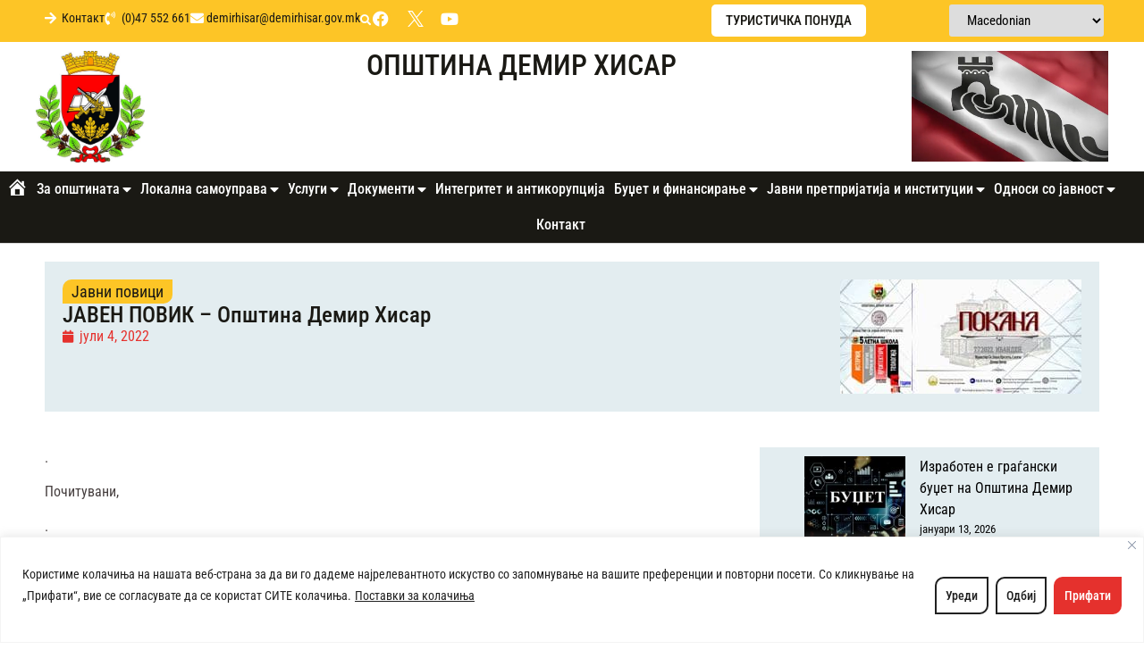

--- FILE ---
content_type: text/html; charset=UTF-8
request_url: https://demirhisar.gov.mk/javen-povik-opshtina-demir-hisar/
body_size: 32298
content:
<!doctype html>
<html lang="mk-MK">
<head>
	<meta charset="UTF-8">
	<meta name="viewport" content="width=device-width, initial-scale=1">
	<link rel="profile" href="https://gmpg.org/xfn/11">
	<title>ЈАВЕН ПОВИК &#8211; Општина Демир Хисар &#8211; Општина Демир Хисар</title>
<meta name='robots' content='max-image-preview:large' />
	<style>img:is([sizes="auto" i], [sizes^="auto," i]) { contain-intrinsic-size: 3000px 1500px }</style>
	<link rel="alternate" type="application/rss+xml" title="Општина Демир Хисар &raquo; Фид" href="https://demirhisar.gov.mk/feed/" />
<link rel="alternate" type="application/rss+xml" title="Општина Демир Хисар &raquo; фидови за коментари" href="https://demirhisar.gov.mk/comments/feed/" />
<link rel="alternate" type="application/rss+xml" title="Општина Демир Хисар &raquo; ЈАВЕН ПОВИК &#8211; Општина Демир Хисар фидови за коментари" href="https://demirhisar.gov.mk/javen-povik-opshtina-demir-hisar/feed/" />
<script>
window._wpemojiSettings = {"baseUrl":"https:\/\/s.w.org\/images\/core\/emoji\/16.0.1\/72x72\/","ext":".png","svgUrl":"https:\/\/s.w.org\/images\/core\/emoji\/16.0.1\/svg\/","svgExt":".svg","source":{"concatemoji":"https:\/\/demirhisar.gov.mk\/wp-includes\/js\/wp-emoji-release.min.js?ver=6.8.3"}};
/*! This file is auto-generated */
!function(s,n){var o,i,e;function c(e){try{var t={supportTests:e,timestamp:(new Date).valueOf()};sessionStorage.setItem(o,JSON.stringify(t))}catch(e){}}function p(e,t,n){e.clearRect(0,0,e.canvas.width,e.canvas.height),e.fillText(t,0,0);var t=new Uint32Array(e.getImageData(0,0,e.canvas.width,e.canvas.height).data),a=(e.clearRect(0,0,e.canvas.width,e.canvas.height),e.fillText(n,0,0),new Uint32Array(e.getImageData(0,0,e.canvas.width,e.canvas.height).data));return t.every(function(e,t){return e===a[t]})}function u(e,t){e.clearRect(0,0,e.canvas.width,e.canvas.height),e.fillText(t,0,0);for(var n=e.getImageData(16,16,1,1),a=0;a<n.data.length;a++)if(0!==n.data[a])return!1;return!0}function f(e,t,n,a){switch(t){case"flag":return n(e,"\ud83c\udff3\ufe0f\u200d\u26a7\ufe0f","\ud83c\udff3\ufe0f\u200b\u26a7\ufe0f")?!1:!n(e,"\ud83c\udde8\ud83c\uddf6","\ud83c\udde8\u200b\ud83c\uddf6")&&!n(e,"\ud83c\udff4\udb40\udc67\udb40\udc62\udb40\udc65\udb40\udc6e\udb40\udc67\udb40\udc7f","\ud83c\udff4\u200b\udb40\udc67\u200b\udb40\udc62\u200b\udb40\udc65\u200b\udb40\udc6e\u200b\udb40\udc67\u200b\udb40\udc7f");case"emoji":return!a(e,"\ud83e\udedf")}return!1}function g(e,t,n,a){var r="undefined"!=typeof WorkerGlobalScope&&self instanceof WorkerGlobalScope?new OffscreenCanvas(300,150):s.createElement("canvas"),o=r.getContext("2d",{willReadFrequently:!0}),i=(o.textBaseline="top",o.font="600 32px Arial",{});return e.forEach(function(e){i[e]=t(o,e,n,a)}),i}function t(e){var t=s.createElement("script");t.src=e,t.defer=!0,s.head.appendChild(t)}"undefined"!=typeof Promise&&(o="wpEmojiSettingsSupports",i=["flag","emoji"],n.supports={everything:!0,everythingExceptFlag:!0},e=new Promise(function(e){s.addEventListener("DOMContentLoaded",e,{once:!0})}),new Promise(function(t){var n=function(){try{var e=JSON.parse(sessionStorage.getItem(o));if("object"==typeof e&&"number"==typeof e.timestamp&&(new Date).valueOf()<e.timestamp+604800&&"object"==typeof e.supportTests)return e.supportTests}catch(e){}return null}();if(!n){if("undefined"!=typeof Worker&&"undefined"!=typeof OffscreenCanvas&&"undefined"!=typeof URL&&URL.createObjectURL&&"undefined"!=typeof Blob)try{var e="postMessage("+g.toString()+"("+[JSON.stringify(i),f.toString(),p.toString(),u.toString()].join(",")+"));",a=new Blob([e],{type:"text/javascript"}),r=new Worker(URL.createObjectURL(a),{name:"wpTestEmojiSupports"});return void(r.onmessage=function(e){c(n=e.data),r.terminate(),t(n)})}catch(e){}c(n=g(i,f,p,u))}t(n)}).then(function(e){for(var t in e)n.supports[t]=e[t],n.supports.everything=n.supports.everything&&n.supports[t],"flag"!==t&&(n.supports.everythingExceptFlag=n.supports.everythingExceptFlag&&n.supports[t]);n.supports.everythingExceptFlag=n.supports.everythingExceptFlag&&!n.supports.flag,n.DOMReady=!1,n.readyCallback=function(){n.DOMReady=!0}}).then(function(){return e}).then(function(){var e;n.supports.everything||(n.readyCallback(),(e=n.source||{}).concatemoji?t(e.concatemoji):e.wpemoji&&e.twemoji&&(t(e.twemoji),t(e.wpemoji)))}))}((window,document),window._wpemojiSettings);
</script>

<link rel='stylesheet' id='dashicons-css' href='https://demirhisar.gov.mk/wp-includes/css/dashicons.min.css?ver=6.8.3' media='all' />
<link rel='stylesheet' id='menu-icons-extra-css' href='https://demirhisar.gov.mk/wp-content/plugins/menu-icons/css/extra.min.css?ver=0.13.19' media='all' />
<style id='wp-emoji-styles-inline-css'>

	img.wp-smiley, img.emoji {
		display: inline !important;
		border: none !important;
		box-shadow: none !important;
		height: 1em !important;
		width: 1em !important;
		margin: 0 0.07em !important;
		vertical-align: -0.1em !important;
		background: none !important;
		padding: 0 !important;
	}
</style>
<link rel='stylesheet' id='wp-block-library-css' href='https://demirhisar.gov.mk/wp-includes/css/dist/block-library/style.min.css?ver=6.8.3' media='all' />
<style id='global-styles-inline-css'>
:root{--wp--preset--aspect-ratio--square: 1;--wp--preset--aspect-ratio--4-3: 4/3;--wp--preset--aspect-ratio--3-4: 3/4;--wp--preset--aspect-ratio--3-2: 3/2;--wp--preset--aspect-ratio--2-3: 2/3;--wp--preset--aspect-ratio--16-9: 16/9;--wp--preset--aspect-ratio--9-16: 9/16;--wp--preset--color--black: #000000;--wp--preset--color--cyan-bluish-gray: #abb8c3;--wp--preset--color--white: #ffffff;--wp--preset--color--pale-pink: #f78da7;--wp--preset--color--vivid-red: #cf2e2e;--wp--preset--color--luminous-vivid-orange: #ff6900;--wp--preset--color--luminous-vivid-amber: #fcb900;--wp--preset--color--light-green-cyan: #7bdcb5;--wp--preset--color--vivid-green-cyan: #00d084;--wp--preset--color--pale-cyan-blue: #8ed1fc;--wp--preset--color--vivid-cyan-blue: #0693e3;--wp--preset--color--vivid-purple: #9b51e0;--wp--preset--gradient--vivid-cyan-blue-to-vivid-purple: linear-gradient(135deg,rgba(6,147,227,1) 0%,rgb(155,81,224) 100%);--wp--preset--gradient--light-green-cyan-to-vivid-green-cyan: linear-gradient(135deg,rgb(122,220,180) 0%,rgb(0,208,130) 100%);--wp--preset--gradient--luminous-vivid-amber-to-luminous-vivid-orange: linear-gradient(135deg,rgba(252,185,0,1) 0%,rgba(255,105,0,1) 100%);--wp--preset--gradient--luminous-vivid-orange-to-vivid-red: linear-gradient(135deg,rgba(255,105,0,1) 0%,rgb(207,46,46) 100%);--wp--preset--gradient--very-light-gray-to-cyan-bluish-gray: linear-gradient(135deg,rgb(238,238,238) 0%,rgb(169,184,195) 100%);--wp--preset--gradient--cool-to-warm-spectrum: linear-gradient(135deg,rgb(74,234,220) 0%,rgb(151,120,209) 20%,rgb(207,42,186) 40%,rgb(238,44,130) 60%,rgb(251,105,98) 80%,rgb(254,248,76) 100%);--wp--preset--gradient--blush-light-purple: linear-gradient(135deg,rgb(255,206,236) 0%,rgb(152,150,240) 100%);--wp--preset--gradient--blush-bordeaux: linear-gradient(135deg,rgb(254,205,165) 0%,rgb(254,45,45) 50%,rgb(107,0,62) 100%);--wp--preset--gradient--luminous-dusk: linear-gradient(135deg,rgb(255,203,112) 0%,rgb(199,81,192) 50%,rgb(65,88,208) 100%);--wp--preset--gradient--pale-ocean: linear-gradient(135deg,rgb(255,245,203) 0%,rgb(182,227,212) 50%,rgb(51,167,181) 100%);--wp--preset--gradient--electric-grass: linear-gradient(135deg,rgb(202,248,128) 0%,rgb(113,206,126) 100%);--wp--preset--gradient--midnight: linear-gradient(135deg,rgb(2,3,129) 0%,rgb(40,116,252) 100%);--wp--preset--font-size--small: 13px;--wp--preset--font-size--medium: 20px;--wp--preset--font-size--large: 36px;--wp--preset--font-size--x-large: 42px;--wp--preset--spacing--20: 0.44rem;--wp--preset--spacing--30: 0.67rem;--wp--preset--spacing--40: 1rem;--wp--preset--spacing--50: 1.5rem;--wp--preset--spacing--60: 2.25rem;--wp--preset--spacing--70: 3.38rem;--wp--preset--spacing--80: 5.06rem;--wp--preset--shadow--natural: 6px 6px 9px rgba(0, 0, 0, 0.2);--wp--preset--shadow--deep: 12px 12px 50px rgba(0, 0, 0, 0.4);--wp--preset--shadow--sharp: 6px 6px 0px rgba(0, 0, 0, 0.2);--wp--preset--shadow--outlined: 6px 6px 0px -3px rgba(255, 255, 255, 1), 6px 6px rgba(0, 0, 0, 1);--wp--preset--shadow--crisp: 6px 6px 0px rgba(0, 0, 0, 1);}:root { --wp--style--global--content-size: 800px;--wp--style--global--wide-size: 1200px; }:where(body) { margin: 0; }.wp-site-blocks > .alignleft { float: left; margin-right: 2em; }.wp-site-blocks > .alignright { float: right; margin-left: 2em; }.wp-site-blocks > .aligncenter { justify-content: center; margin-left: auto; margin-right: auto; }:where(.wp-site-blocks) > * { margin-block-start: 24px; margin-block-end: 0; }:where(.wp-site-blocks) > :first-child { margin-block-start: 0; }:where(.wp-site-blocks) > :last-child { margin-block-end: 0; }:root { --wp--style--block-gap: 24px; }:root :where(.is-layout-flow) > :first-child{margin-block-start: 0;}:root :where(.is-layout-flow) > :last-child{margin-block-end: 0;}:root :where(.is-layout-flow) > *{margin-block-start: 24px;margin-block-end: 0;}:root :where(.is-layout-constrained) > :first-child{margin-block-start: 0;}:root :where(.is-layout-constrained) > :last-child{margin-block-end: 0;}:root :where(.is-layout-constrained) > *{margin-block-start: 24px;margin-block-end: 0;}:root :where(.is-layout-flex){gap: 24px;}:root :where(.is-layout-grid){gap: 24px;}.is-layout-flow > .alignleft{float: left;margin-inline-start: 0;margin-inline-end: 2em;}.is-layout-flow > .alignright{float: right;margin-inline-start: 2em;margin-inline-end: 0;}.is-layout-flow > .aligncenter{margin-left: auto !important;margin-right: auto !important;}.is-layout-constrained > .alignleft{float: left;margin-inline-start: 0;margin-inline-end: 2em;}.is-layout-constrained > .alignright{float: right;margin-inline-start: 2em;margin-inline-end: 0;}.is-layout-constrained > .aligncenter{margin-left: auto !important;margin-right: auto !important;}.is-layout-constrained > :where(:not(.alignleft):not(.alignright):not(.alignfull)){max-width: var(--wp--style--global--content-size);margin-left: auto !important;margin-right: auto !important;}.is-layout-constrained > .alignwide{max-width: var(--wp--style--global--wide-size);}body .is-layout-flex{display: flex;}.is-layout-flex{flex-wrap: wrap;align-items: center;}.is-layout-flex > :is(*, div){margin: 0;}body .is-layout-grid{display: grid;}.is-layout-grid > :is(*, div){margin: 0;}body{padding-top: 0px;padding-right: 0px;padding-bottom: 0px;padding-left: 0px;}a:where(:not(.wp-element-button)){text-decoration: underline;}:root :where(.wp-element-button, .wp-block-button__link){background-color: #32373c;border-width: 0;color: #fff;font-family: inherit;font-size: inherit;line-height: inherit;padding: calc(0.667em + 2px) calc(1.333em + 2px);text-decoration: none;}.has-black-color{color: var(--wp--preset--color--black) !important;}.has-cyan-bluish-gray-color{color: var(--wp--preset--color--cyan-bluish-gray) !important;}.has-white-color{color: var(--wp--preset--color--white) !important;}.has-pale-pink-color{color: var(--wp--preset--color--pale-pink) !important;}.has-vivid-red-color{color: var(--wp--preset--color--vivid-red) !important;}.has-luminous-vivid-orange-color{color: var(--wp--preset--color--luminous-vivid-orange) !important;}.has-luminous-vivid-amber-color{color: var(--wp--preset--color--luminous-vivid-amber) !important;}.has-light-green-cyan-color{color: var(--wp--preset--color--light-green-cyan) !important;}.has-vivid-green-cyan-color{color: var(--wp--preset--color--vivid-green-cyan) !important;}.has-pale-cyan-blue-color{color: var(--wp--preset--color--pale-cyan-blue) !important;}.has-vivid-cyan-blue-color{color: var(--wp--preset--color--vivid-cyan-blue) !important;}.has-vivid-purple-color{color: var(--wp--preset--color--vivid-purple) !important;}.has-black-background-color{background-color: var(--wp--preset--color--black) !important;}.has-cyan-bluish-gray-background-color{background-color: var(--wp--preset--color--cyan-bluish-gray) !important;}.has-white-background-color{background-color: var(--wp--preset--color--white) !important;}.has-pale-pink-background-color{background-color: var(--wp--preset--color--pale-pink) !important;}.has-vivid-red-background-color{background-color: var(--wp--preset--color--vivid-red) !important;}.has-luminous-vivid-orange-background-color{background-color: var(--wp--preset--color--luminous-vivid-orange) !important;}.has-luminous-vivid-amber-background-color{background-color: var(--wp--preset--color--luminous-vivid-amber) !important;}.has-light-green-cyan-background-color{background-color: var(--wp--preset--color--light-green-cyan) !important;}.has-vivid-green-cyan-background-color{background-color: var(--wp--preset--color--vivid-green-cyan) !important;}.has-pale-cyan-blue-background-color{background-color: var(--wp--preset--color--pale-cyan-blue) !important;}.has-vivid-cyan-blue-background-color{background-color: var(--wp--preset--color--vivid-cyan-blue) !important;}.has-vivid-purple-background-color{background-color: var(--wp--preset--color--vivid-purple) !important;}.has-black-border-color{border-color: var(--wp--preset--color--black) !important;}.has-cyan-bluish-gray-border-color{border-color: var(--wp--preset--color--cyan-bluish-gray) !important;}.has-white-border-color{border-color: var(--wp--preset--color--white) !important;}.has-pale-pink-border-color{border-color: var(--wp--preset--color--pale-pink) !important;}.has-vivid-red-border-color{border-color: var(--wp--preset--color--vivid-red) !important;}.has-luminous-vivid-orange-border-color{border-color: var(--wp--preset--color--luminous-vivid-orange) !important;}.has-luminous-vivid-amber-border-color{border-color: var(--wp--preset--color--luminous-vivid-amber) !important;}.has-light-green-cyan-border-color{border-color: var(--wp--preset--color--light-green-cyan) !important;}.has-vivid-green-cyan-border-color{border-color: var(--wp--preset--color--vivid-green-cyan) !important;}.has-pale-cyan-blue-border-color{border-color: var(--wp--preset--color--pale-cyan-blue) !important;}.has-vivid-cyan-blue-border-color{border-color: var(--wp--preset--color--vivid-cyan-blue) !important;}.has-vivid-purple-border-color{border-color: var(--wp--preset--color--vivid-purple) !important;}.has-vivid-cyan-blue-to-vivid-purple-gradient-background{background: var(--wp--preset--gradient--vivid-cyan-blue-to-vivid-purple) !important;}.has-light-green-cyan-to-vivid-green-cyan-gradient-background{background: var(--wp--preset--gradient--light-green-cyan-to-vivid-green-cyan) !important;}.has-luminous-vivid-amber-to-luminous-vivid-orange-gradient-background{background: var(--wp--preset--gradient--luminous-vivid-amber-to-luminous-vivid-orange) !important;}.has-luminous-vivid-orange-to-vivid-red-gradient-background{background: var(--wp--preset--gradient--luminous-vivid-orange-to-vivid-red) !important;}.has-very-light-gray-to-cyan-bluish-gray-gradient-background{background: var(--wp--preset--gradient--very-light-gray-to-cyan-bluish-gray) !important;}.has-cool-to-warm-spectrum-gradient-background{background: var(--wp--preset--gradient--cool-to-warm-spectrum) !important;}.has-blush-light-purple-gradient-background{background: var(--wp--preset--gradient--blush-light-purple) !important;}.has-blush-bordeaux-gradient-background{background: var(--wp--preset--gradient--blush-bordeaux) !important;}.has-luminous-dusk-gradient-background{background: var(--wp--preset--gradient--luminous-dusk) !important;}.has-pale-ocean-gradient-background{background: var(--wp--preset--gradient--pale-ocean) !important;}.has-electric-grass-gradient-background{background: var(--wp--preset--gradient--electric-grass) !important;}.has-midnight-gradient-background{background: var(--wp--preset--gradient--midnight) !important;}.has-small-font-size{font-size: var(--wp--preset--font-size--small) !important;}.has-medium-font-size{font-size: var(--wp--preset--font-size--medium) !important;}.has-large-font-size{font-size: var(--wp--preset--font-size--large) !important;}.has-x-large-font-size{font-size: var(--wp--preset--font-size--x-large) !important;}
:root :where(.wp-block-pullquote){font-size: 1.5em;line-height: 1.6;}
</style>
<link rel='stylesheet' id='pafe-extension-style-free-css' href='https://demirhisar.gov.mk/wp-content/plugins/piotnet-addons-for-elementor/assets/css/minify/extension.min.css?ver=2.4.36' media='all' />
<link rel='stylesheet' id='hello-elementor-css' href='https://demirhisar.gov.mk/wp-content/themes/hello-elementor/assets/css/reset.css?ver=3.4.5' media='all' />
<link rel='stylesheet' id='hello-elementor-theme-style-css' href='https://demirhisar.gov.mk/wp-content/themes/hello-elementor/assets/css/theme.css?ver=3.4.5' media='all' />
<link rel='stylesheet' id='hello-elementor-header-footer-css' href='https://demirhisar.gov.mk/wp-content/themes/hello-elementor/assets/css/header-footer.css?ver=3.4.5' media='all' />
<link rel='stylesheet' id='elementor-frontend-css' href='https://demirhisar.gov.mk/wp-content/plugins/elementor/assets/css/frontend.min.css?ver=3.33.4' media='all' />
<link rel='stylesheet' id='elementor-post-1024-css' href='https://demirhisar.gov.mk/wp-content/uploads/elementor/css/post-1024.css?ver=1765286031' media='all' />
<link rel='stylesheet' id='widget-icon-list-css' href='https://demirhisar.gov.mk/wp-content/plugins/elementor/assets/css/widget-icon-list.min.css?ver=3.33.4' media='all' />
<link rel='stylesheet' id='widget-search-form-css' href='https://demirhisar.gov.mk/wp-content/plugins/elementor-pro/assets/css/widget-search-form.min.css?ver=3.32.3' media='all' />
<link rel='stylesheet' id='elementor-icons-shared-0-css' href='https://demirhisar.gov.mk/wp-content/plugins/elementor/assets/lib/font-awesome/css/fontawesome.min.css?ver=5.15.3' media='all' />
<link rel='stylesheet' id='elementor-icons-fa-solid-css' href='https://demirhisar.gov.mk/wp-content/plugins/elementor/assets/lib/font-awesome/css/solid.min.css?ver=5.15.3' media='all' />
<link rel='stylesheet' id='widget-social-icons-css' href='https://demirhisar.gov.mk/wp-content/plugins/elementor/assets/css/widget-social-icons.min.css?ver=3.33.4' media='all' />
<link rel='stylesheet' id='e-apple-webkit-css' href='https://demirhisar.gov.mk/wp-content/plugins/elementor/assets/css/conditionals/apple-webkit.min.css?ver=3.33.4' media='all' />
<link rel='stylesheet' id='widget-nav-menu-css' href='https://demirhisar.gov.mk/wp-content/plugins/elementor-pro/assets/css/widget-nav-menu.min.css?ver=3.32.3' media='all' />
<link rel='stylesheet' id='widget-image-css' href='https://demirhisar.gov.mk/wp-content/plugins/elementor/assets/css/widget-image.min.css?ver=3.33.4' media='all' />
<link rel='stylesheet' id='widget-heading-css' href='https://demirhisar.gov.mk/wp-content/plugins/elementor/assets/css/widget-heading.min.css?ver=3.33.4' media='all' />
<link rel='stylesheet' id='widget-video-css' href='https://demirhisar.gov.mk/wp-content/plugins/elementor/assets/css/widget-video.min.css?ver=3.33.4' media='all' />
<link rel='stylesheet' id='swiper-css' href='https://demirhisar.gov.mk/wp-content/plugins/elementor/assets/lib/swiper/v8/css/swiper.min.css?ver=8.4.5' media='all' />
<link rel='stylesheet' id='e-swiper-css' href='https://demirhisar.gov.mk/wp-content/plugins/elementor/assets/css/conditionals/e-swiper.min.css?ver=3.33.4' media='all' />
<link rel='stylesheet' id='widget-image-carousel-css' href='https://demirhisar.gov.mk/wp-content/plugins/elementor/assets/css/widget-image-carousel.min.css?ver=3.33.4' media='all' />
<link rel='stylesheet' id='widget-post-info-css' href='https://demirhisar.gov.mk/wp-content/plugins/elementor-pro/assets/css/widget-post-info.min.css?ver=3.32.3' media='all' />
<link rel='stylesheet' id='elementor-icons-fa-regular-css' href='https://demirhisar.gov.mk/wp-content/plugins/elementor/assets/lib/font-awesome/css/regular.min.css?ver=5.15.3' media='all' />
<link rel='stylesheet' id='elementor-icons-css' href='https://demirhisar.gov.mk/wp-content/plugins/elementor/assets/lib/eicons/css/elementor-icons.min.css?ver=5.44.0' media='all' />
<link rel='stylesheet' id='uael-frontend-css' href='https://demirhisar.gov.mk/wp-content/plugins/ultimate-elementor/assets/min-css/uael-frontend.min.css?ver=1.36.24' media='all' />
<link rel='stylesheet' id='elementor-post-1425-css' href='https://demirhisar.gov.mk/wp-content/uploads/elementor/css/post-1425.css?ver=1765286031' media='all' />
<link rel='stylesheet' id='elementor-post-1437-css' href='https://demirhisar.gov.mk/wp-content/uploads/elementor/css/post-1437.css?ver=1765286031' media='all' />
<link rel='stylesheet' id='elementor-post-2115-css' href='https://demirhisar.gov.mk/wp-content/uploads/elementor/css/post-2115.css?ver=1765287127' media='all' />
<link rel='stylesheet' id='hello-elementor-child-style-css' href='https://demirhisar.gov.mk/wp-content/themes/hello-theme-child-master/style.css?ver=2.0.0' media='all' />
<link rel='stylesheet' id='elementor-gf-local-robotocondensed-css' href='https://demirhisar.gov.mk/wp-content/uploads/elementor/google-fonts/css/robotocondensed.css?ver=1744369681' media='all' />
<link rel='stylesheet' id='elementor-icons-fa-brands-css' href='https://demirhisar.gov.mk/wp-content/plugins/elementor/assets/lib/font-awesome/css/brands.min.css?ver=5.15.3' media='all' />
<script src="https://demirhisar.gov.mk/wp-includes/js/jquery/jquery.min.js?ver=3.7.1" id="jquery-core-js"></script>
<script src="https://demirhisar.gov.mk/wp-includes/js/jquery/jquery-migrate.min.js?ver=3.4.1" id="jquery-migrate-js"></script>
<script id="cookie-law-info-js-extra">
var _ckyConfig = {"_ipData":[],"_assetsURL":"https:\/\/demirhisar.gov.mk\/wp-content\/plugins\/cookie-law-info\/lite\/frontend\/images\/","_publicURL":"https:\/\/demirhisar.gov.mk","_expiry":"365","_categories":[{"name":"\u041d\u0435\u043e\u043f\u0445\u043e\u0434\u043d\u0438","slug":"necessary","isNecessary":true,"ccpaDoNotSell":true,"cookies":[],"active":true,"defaultConsent":{"gdpr":true,"ccpa":true}},{"name":"\u0424\u0443\u043d\u043a\u0446\u0438\u043e\u043d\u0430\u043b\u043d\u0438","slug":"functional","isNecessary":false,"ccpaDoNotSell":true,"cookies":[],"active":true,"defaultConsent":{"gdpr":false,"ccpa":false}},{"name":"\u0410\u043d\u0430\u043b\u0438\u0442\u0438\u043a\u0430","slug":"analytics","isNecessary":false,"ccpaDoNotSell":true,"cookies":[],"active":true,"defaultConsent":{"gdpr":false,"ccpa":false}},{"name":"\u041f\u0435\u0440\u0444\u043e\u0440\u043c\u0430\u043d\u0441\u0438","slug":"performance","isNecessary":false,"ccpaDoNotSell":true,"cookies":[],"active":true,"defaultConsent":{"gdpr":false,"ccpa":false}},{"name":"\u0420\u0435\u043a\u043b\u0430\u043c\u0438\u0440\u0430\u045a\u0435","slug":"advertisement","isNecessary":false,"ccpaDoNotSell":true,"cookies":[],"active":true,"defaultConsent":{"gdpr":false,"ccpa":false}}],"_activeLaw":"gdpr","_rootDomain":"","_block":"1","_showBanner":"1","_bannerConfig":{"settings":{"type":"banner","preferenceCenterType":"popup","position":"bottom","applicableLaw":"gdpr"},"behaviours":{"reloadBannerOnAccept":false,"loadAnalyticsByDefault":false,"animations":{"onLoad":"animate","onHide":"sticky"}},"config":{"revisitConsent":{"status":false,"tag":"revisit-consent","position":"bottom-left","meta":{"url":"#"},"styles":{"background-color":"#0056A7"},"elements":{"title":{"type":"text","tag":"revisit-consent-title","status":true,"styles":{"color":"#0056a7"}}}},"preferenceCenter":{"toggle":{"status":true,"tag":"detail-category-toggle","type":"toggle","states":{"active":{"styles":{"background-color":"#1863DC"}},"inactive":{"styles":{"background-color":"#D0D5D2"}}}}},"categoryPreview":{"status":false,"toggle":{"status":true,"tag":"detail-category-preview-toggle","type":"toggle","states":{"active":{"styles":{"background-color":"#1863DC"}},"inactive":{"styles":{"background-color":"#D0D5D2"}}}}},"videoPlaceholder":{"status":true,"styles":{"background-color":"#000000","border-color":"#000000","color":"#ffffff"}},"readMore":{"status":true,"tag":"readmore-button","type":"link","meta":{"noFollow":true,"newTab":true},"styles":{"color":"#212121","background-color":"transparent","border-color":"transparent"}},"showMore":{"status":true,"tag":"show-desc-button","type":"button","styles":{"color":"#1863DC"}},"showLess":{"status":true,"tag":"hide-desc-button","type":"button","styles":{"color":"#1863DC"}},"alwaysActive":{"status":true,"tag":"always-active","styles":{"color":"#008000"}},"manualLinks":{"status":true,"tag":"manual-links","type":"link","styles":{"color":"#1863DC"}},"auditTable":{"status":true},"optOption":{"status":true,"toggle":{"status":true,"tag":"optout-option-toggle","type":"toggle","states":{"active":{"styles":{"background-color":"#1863dc"}},"inactive":{"styles":{"background-color":"#FFFFFF"}}}}}}},"_version":"3.3.8","_logConsent":"1","_tags":[{"tag":"accept-button","styles":{"color":"#FFFFFF","background-color":"#E5312D","border-color":"#E5312D"}},{"tag":"reject-button","styles":{"color":"#212121","background-color":"transparent","border-color":"#212121"}},{"tag":"settings-button","styles":{"color":"#212121","background-color":"transparent","border-color":"#212121"}},{"tag":"readmore-button","styles":{"color":"#212121","background-color":"transparent","border-color":"transparent"}},{"tag":"donotsell-button","styles":{"color":"#1863DC","background-color":"transparent","border-color":"transparent"}},{"tag":"show-desc-button","styles":{"color":"#1863DC"}},{"tag":"hide-desc-button","styles":{"color":"#1863DC"}},{"tag":"cky-always-active","styles":[]},{"tag":"cky-link","styles":[]},{"tag":"accept-button","styles":{"color":"#FFFFFF","background-color":"#E5312D","border-color":"#E5312D"}},{"tag":"revisit-consent","styles":{"background-color":"#0056A7"}}],"_shortCodes":[{"key":"cky_readmore","content":"<a href=\"https:\/\/demirhisar.gov.mk\/postavki-za-kolachina\/\" class=\"cky-policy\" aria-label=\"\u041f\u043e\u0441\u0442\u0430\u0432\u043a\u0438 \u0437\u0430 \u043a\u043e\u043b\u0430\u0447\u0438\u045a\u0430\" target=\"_blank\" rel=\"noopener\" data-cky-tag=\"readmore-button\">\u041f\u043e\u0441\u0442\u0430\u0432\u043a\u0438 \u0437\u0430 \u043a\u043e\u043b\u0430\u0447\u0438\u045a\u0430<\/a>","tag":"readmore-button","status":true,"attributes":{"rel":"nofollow","target":"_blank"}},{"key":"cky_show_desc","content":"<button class=\"cky-show-desc-btn\" data-cky-tag=\"show-desc-button\" aria-label=\"\u041f\u0440\u0438\u043a\u0430\u0436\u0438 \u043f\u043e\u0432\u0435\u045c\u0435\">\u041f\u0440\u0438\u043a\u0430\u0436\u0438 \u043f\u043e\u0432\u0435\u045c\u0435<\/button>","tag":"show-desc-button","status":true,"attributes":[]},{"key":"cky_hide_desc","content":"<button class=\"cky-show-desc-btn\" data-cky-tag=\"hide-desc-button\" aria-label=\"\u041f\u0440\u0438\u043a\u0430\u0436\u0438 \u043f\u043e\u043c\u0430\u043b\u043a\u0443\">\u041f\u0440\u0438\u043a\u0430\u0436\u0438 \u043f\u043e\u043c\u0430\u043b\u043a\u0443<\/button>","tag":"hide-desc-button","status":true,"attributes":[]},{"key":"cky_optout_show_desc","content":"[cky_optout_show_desc]","tag":"optout-show-desc-button","status":true,"attributes":[]},{"key":"cky_optout_hide_desc","content":"[cky_optout_hide_desc]","tag":"optout-hide-desc-button","status":true,"attributes":[]},{"key":"cky_category_toggle_label","content":"[cky_{{status}}_category_label] [cky_preference_{{category_slug}}_title]","tag":"","status":true,"attributes":[]},{"key":"cky_enable_category_label","content":"Enable","tag":"","status":true,"attributes":[]},{"key":"cky_disable_category_label","content":"Disable","tag":"","status":true,"attributes":[]},{"key":"cky_video_placeholder","content":"<div class=\"video-placeholder-normal\" data-cky-tag=\"video-placeholder\" id=\"[UNIQUEID]\"><p class=\"video-placeholder-text-normal\" data-cky-tag=\"placeholder-title\">\u0412\u0435 \u043c\u043e\u043b\u0438\u043c\u0435 \u043f\u0440\u0438\u0444\u0430\u0442\u0435\u0442\u0435 \u043a\u043e\u043b\u0430\u0447\u0438\u045a\u0430 \u0437\u0430 \u043f\u0440\u0438\u0441\u0442\u0430\u043f \u0434\u043e \u043e\u0432\u0430\u0430 \u0441\u043e\u0434\u0440\u0436\u0438\u043d\u0430<\/p><\/div>","tag":"","status":true,"attributes":[]},{"key":"cky_enable_optout_label","content":"Enable","tag":"","status":true,"attributes":[]},{"key":"cky_disable_optout_label","content":"Disable","tag":"","status":true,"attributes":[]},{"key":"cky_optout_toggle_label","content":"[cky_{{status}}_optout_label] [cky_optout_option_title]","tag":"","status":true,"attributes":[]},{"key":"cky_optout_option_title","content":"Do Not Sell or Share My Personal Information","tag":"","status":true,"attributes":[]},{"key":"cky_optout_close_label","content":"Close","tag":"","status":true,"attributes":[]},{"key":"cky_preference_close_label","content":"Close","tag":"","status":true,"attributes":[]}],"_rtl":"","_language":"en","_providersToBlock":[]};
var _ckyStyles = {"css":".cky-overlay{background: #000000; opacity: 0.4; position: fixed; top: 0; left: 0; width: 100%; height: 100%; z-index: 99999999;}.cky-hide{display: none;}.cky-btn-revisit-wrapper{display: flex; align-items: center; justify-content: center; background: #0056a7; width: 45px; height: 45px; border-radius: 50%; position: fixed; z-index: 999999; cursor: pointer;}.cky-revisit-bottom-left{bottom: 15px; left: 15px;}.cky-revisit-bottom-right{bottom: 15px; right: 15px;}.cky-btn-revisit-wrapper .cky-btn-revisit{display: flex; align-items: center; justify-content: center; background: none; border: none; cursor: pointer; position: relative; margin: 0; padding: 0;}.cky-btn-revisit-wrapper .cky-btn-revisit img{max-width: fit-content; margin: 0; height: 30px; width: 30px;}.cky-revisit-bottom-left:hover::before{content: attr(data-tooltip); position: absolute; background: #4e4b66; color: #ffffff; left: calc(100% + 7px); font-size: 12px; line-height: 16px; width: max-content; padding: 4px 8px; border-radius: 4px;}.cky-revisit-bottom-left:hover::after{position: absolute; content: \"\"; border: 5px solid transparent; left: calc(100% + 2px); border-left-width: 0; border-right-color: #4e4b66;}.cky-revisit-bottom-right:hover::before{content: attr(data-tooltip); position: absolute; background: #4e4b66; color: #ffffff; right: calc(100% + 7px); font-size: 12px; line-height: 16px; width: max-content; padding: 4px 8px; border-radius: 4px;}.cky-revisit-bottom-right:hover::after{position: absolute; content: \"\"; border: 5px solid transparent; right: calc(100% + 2px); border-right-width: 0; border-left-color: #4e4b66;}.cky-revisit-hide{display: none;}.cky-consent-container{position: fixed; width: 100%; box-sizing: border-box; z-index: 9999999;}.cky-consent-container .cky-consent-bar{background: #ffffff; border: 1px solid; padding: 16.5px 24px; box-shadow: 0 -1px 10px 0 #acabab4d;}.cky-banner-bottom{bottom: 0; left: 0;}.cky-banner-top{top: 0; left: 0;}.cky-custom-brand-logo-wrapper .cky-custom-brand-logo{width: 100px; height: auto; margin: 0 0 12px 0;}.cky-notice .cky-title{color: #212121; font-weight: 700; font-size: 18px; line-height: 24px; margin: 0 0 12px 0;}.cky-notice-group{display: flex; justify-content: space-between; align-items: center; font-size: 14px; line-height: 24px; font-weight: 400;}.cky-notice-des *,.cky-preference-content-wrapper *,.cky-accordion-header-des *,.cky-gpc-wrapper .cky-gpc-desc *{font-size: 14px;}.cky-notice-des{color: #212121; font-size: 14px; line-height: 24px; font-weight: 400;}.cky-notice-des img{height: 25px; width: 25px;}.cky-consent-bar .cky-notice-des p,.cky-gpc-wrapper .cky-gpc-desc p,.cky-preference-body-wrapper .cky-preference-content-wrapper p,.cky-accordion-header-wrapper .cky-accordion-header-des p,.cky-cookie-des-table li div:last-child p{color: inherit; margin-top: 0; overflow-wrap: break-word;}.cky-notice-des P:last-child,.cky-preference-content-wrapper p:last-child,.cky-cookie-des-table li div:last-child p:last-child,.cky-gpc-wrapper .cky-gpc-desc p:last-child{margin-bottom: 0;}.cky-notice-des a.cky-policy,.cky-notice-des button.cky-policy{font-size: 14px; color: #1863dc; white-space: nowrap; cursor: pointer; background: transparent; border: 1px solid; text-decoration: underline;}.cky-notice-des button.cky-policy{padding: 0;}.cky-notice-des a.cky-policy:focus-visible,.cky-notice-des button.cky-policy:focus-visible,.cky-preference-content-wrapper .cky-show-desc-btn:focus-visible,.cky-accordion-header .cky-accordion-btn:focus-visible,.cky-preference-header .cky-btn-close:focus-visible,.cky-switch input[type=\"checkbox\"]:focus-visible,.cky-footer-wrapper a:focus-visible,.cky-btn:focus-visible{outline: 2px solid #1863dc; outline-offset: 2px;}.cky-btn:focus:not(:focus-visible),.cky-accordion-header .cky-accordion-btn:focus:not(:focus-visible),.cky-preference-content-wrapper .cky-show-desc-btn:focus:not(:focus-visible),.cky-btn-revisit-wrapper .cky-btn-revisit:focus:not(:focus-visible),.cky-preference-header .cky-btn-close:focus:not(:focus-visible),.cky-consent-bar .cky-banner-btn-close:focus:not(:focus-visible){outline: 0;}button.cky-show-desc-btn:not(:hover):not(:active){color: #1863dc; background: transparent;}button.cky-accordion-btn:not(:hover):not(:active),button.cky-banner-btn-close:not(:hover):not(:active),button.cky-btn-close:not(:hover):not(:active),button.cky-btn-revisit:not(:hover):not(:active){background: transparent;}.cky-consent-bar button:hover,.cky-modal.cky-modal-open button:hover,.cky-consent-bar button:focus,.cky-modal.cky-modal-open button:focus{text-decoration: none;}.cky-notice-btn-wrapper{display: flex; justify-content: center; align-items: center; margin-left: 15px;}.cky-notice-btn-wrapper .cky-btn{text-shadow: none; box-shadow: none;}.cky-btn{font-size: 14px; font-family: inherit; line-height: 24px; padding: 8px 27px; font-weight: 500; margin: 0 8px 0 0; border-radius: 2px; white-space: nowrap; cursor: pointer; text-align: center; text-transform: none; min-height: 0;}.cky-btn:hover{opacity: 0.8;}.cky-btn-customize{color: #1863dc; background: transparent; border: 2px solid #1863dc;}.cky-btn-reject{color: #1863dc; background: transparent; border: 2px solid #1863dc;}.cky-btn-accept{background: #1863dc; color: #ffffff; border: 2px solid #1863dc;}.cky-btn:last-child{margin-right: 0;}@media (max-width: 768px){.cky-notice-group{display: block;}.cky-notice-btn-wrapper{margin-left: 0;}.cky-notice-btn-wrapper .cky-btn{flex: auto; max-width: 100%; margin-top: 10px; white-space: unset;}}@media (max-width: 576px){.cky-notice-btn-wrapper{flex-direction: column;}.cky-custom-brand-logo-wrapper, .cky-notice .cky-title, .cky-notice-des, .cky-notice-btn-wrapper{padding: 0 28px;}.cky-consent-container .cky-consent-bar{padding: 16.5px 0;}.cky-notice-des{max-height: 40vh; overflow-y: scroll;}.cky-notice-btn-wrapper .cky-btn{width: 100%; padding: 8px; margin-right: 0;}.cky-notice-btn-wrapper .cky-btn-accept{order: 1;}.cky-notice-btn-wrapper .cky-btn-reject{order: 3;}.cky-notice-btn-wrapper .cky-btn-customize{order: 2;}}@media (max-width: 425px){.cky-custom-brand-logo-wrapper, .cky-notice .cky-title, .cky-notice-des, .cky-notice-btn-wrapper{padding: 0 24px;}.cky-notice-btn-wrapper{flex-direction: column;}.cky-btn{width: 100%; margin: 10px 0 0 0;}.cky-notice-btn-wrapper .cky-btn-customize{order: 2;}.cky-notice-btn-wrapper .cky-btn-reject{order: 3;}.cky-notice-btn-wrapper .cky-btn-accept{order: 1; margin-top: 16px;}}@media (max-width: 352px){.cky-notice .cky-title{font-size: 16px;}.cky-notice-des *{font-size: 12px;}.cky-notice-des, .cky-btn{font-size: 12px;}}.cky-modal.cky-modal-open{display: flex; visibility: visible; -webkit-transform: translate(-50%, -50%); -moz-transform: translate(-50%, -50%); -ms-transform: translate(-50%, -50%); -o-transform: translate(-50%, -50%); transform: translate(-50%, -50%); top: 50%; left: 50%; transition: all 1s ease;}.cky-modal{box-shadow: 0 32px 68px rgba(0, 0, 0, 0.3); margin: 0 auto; position: fixed; max-width: 100%; background: #ffffff; top: 50%; box-sizing: border-box; border-radius: 6px; z-index: 999999999; color: #212121; -webkit-transform: translate(-50%, 100%); -moz-transform: translate(-50%, 100%); -ms-transform: translate(-50%, 100%); -o-transform: translate(-50%, 100%); transform: translate(-50%, 100%); visibility: hidden; transition: all 0s ease;}.cky-preference-center{max-height: 79vh; overflow: hidden; width: 845px; overflow: hidden; flex: 1 1 0; display: flex; flex-direction: column; border-radius: 6px;}.cky-preference-header{display: flex; align-items: center; justify-content: space-between; padding: 22px 24px; border-bottom: 1px solid;}.cky-preference-header .cky-preference-title{font-size: 18px; font-weight: 700; line-height: 24px;}.cky-preference-header .cky-btn-close{margin: 0; cursor: pointer; vertical-align: middle; padding: 0; background: none; border: none; width: auto; height: auto; min-height: 0; line-height: 0; text-shadow: none; box-shadow: none;}.cky-preference-header .cky-btn-close img{margin: 0; height: 10px; width: 10px;}.cky-preference-body-wrapper{padding: 0 24px; flex: 1; overflow: auto; box-sizing: border-box;}.cky-preference-content-wrapper,.cky-gpc-wrapper .cky-gpc-desc{font-size: 14px; line-height: 24px; font-weight: 400; padding: 12px 0;}.cky-preference-content-wrapper{border-bottom: 1px solid;}.cky-preference-content-wrapper img{height: 25px; width: 25px;}.cky-preference-content-wrapper .cky-show-desc-btn{font-size: 14px; font-family: inherit; color: #1863dc; text-decoration: none; line-height: 24px; padding: 0; margin: 0; white-space: nowrap; cursor: pointer; background: transparent; border-color: transparent; text-transform: none; min-height: 0; text-shadow: none; box-shadow: none;}.cky-accordion-wrapper{margin-bottom: 10px;}.cky-accordion{border-bottom: 1px solid;}.cky-accordion:last-child{border-bottom: none;}.cky-accordion .cky-accordion-item{display: flex; margin-top: 10px;}.cky-accordion .cky-accordion-body{display: none;}.cky-accordion.cky-accordion-active .cky-accordion-body{display: block; padding: 0 22px; margin-bottom: 16px;}.cky-accordion-header-wrapper{cursor: pointer; width: 100%;}.cky-accordion-item .cky-accordion-header{display: flex; justify-content: space-between; align-items: center;}.cky-accordion-header .cky-accordion-btn{font-size: 16px; font-family: inherit; color: #212121; line-height: 24px; background: none; border: none; font-weight: 700; padding: 0; margin: 0; cursor: pointer; text-transform: none; min-height: 0; text-shadow: none; box-shadow: none;}.cky-accordion-header .cky-always-active{color: #008000; font-weight: 600; line-height: 24px; font-size: 14px;}.cky-accordion-header-des{font-size: 14px; line-height: 24px; margin: 10px 0 16px 0;}.cky-accordion-chevron{margin-right: 22px; position: relative; cursor: pointer;}.cky-accordion-chevron-hide{display: none;}.cky-accordion .cky-accordion-chevron i::before{content: \"\"; position: absolute; border-right: 1.4px solid; border-bottom: 1.4px solid; border-color: inherit; height: 6px; width: 6px; -webkit-transform: rotate(-45deg); -moz-transform: rotate(-45deg); -ms-transform: rotate(-45deg); -o-transform: rotate(-45deg); transform: rotate(-45deg); transition: all 0.2s ease-in-out; top: 8px;}.cky-accordion.cky-accordion-active .cky-accordion-chevron i::before{-webkit-transform: rotate(45deg); -moz-transform: rotate(45deg); -ms-transform: rotate(45deg); -o-transform: rotate(45deg); transform: rotate(45deg);}.cky-audit-table{background: #f4f4f4; border-radius: 6px;}.cky-audit-table .cky-empty-cookies-text{color: inherit; font-size: 12px; line-height: 24px; margin: 0; padding: 10px;}.cky-audit-table .cky-cookie-des-table{font-size: 12px; line-height: 24px; font-weight: normal; padding: 15px 10px; border-bottom: 1px solid; border-bottom-color: inherit; margin: 0;}.cky-audit-table .cky-cookie-des-table:last-child{border-bottom: none;}.cky-audit-table .cky-cookie-des-table li{list-style-type: none; display: flex; padding: 3px 0;}.cky-audit-table .cky-cookie-des-table li:first-child{padding-top: 0;}.cky-cookie-des-table li div:first-child{width: 100px; font-weight: 600; word-break: break-word; word-wrap: break-word;}.cky-cookie-des-table li div:last-child{flex: 1; word-break: break-word; word-wrap: break-word; margin-left: 8px;}.cky-footer-shadow{display: block; width: 100%; height: 40px; background: linear-gradient(180deg, rgba(255, 255, 255, 0) 0%, #ffffff 100%); position: absolute; bottom: calc(100% - 1px);}.cky-footer-wrapper{position: relative;}.cky-prefrence-btn-wrapper{display: flex; flex-wrap: wrap; align-items: center; justify-content: center; padding: 22px 24px; border-top: 1px solid;}.cky-prefrence-btn-wrapper .cky-btn{flex: auto; max-width: 100%; text-shadow: none; box-shadow: none;}.cky-btn-preferences{color: #1863dc; background: transparent; border: 2px solid #1863dc;}.cky-preference-header,.cky-preference-body-wrapper,.cky-preference-content-wrapper,.cky-accordion-wrapper,.cky-accordion,.cky-accordion-wrapper,.cky-footer-wrapper,.cky-prefrence-btn-wrapper{border-color: inherit;}@media (max-width: 845px){.cky-modal{max-width: calc(100% - 16px);}}@media (max-width: 576px){.cky-modal{max-width: 100%;}.cky-preference-center{max-height: 100vh;}.cky-prefrence-btn-wrapper{flex-direction: column;}.cky-accordion.cky-accordion-active .cky-accordion-body{padding-right: 0;}.cky-prefrence-btn-wrapper .cky-btn{width: 100%; margin: 10px 0 0 0;}.cky-prefrence-btn-wrapper .cky-btn-reject{order: 3;}.cky-prefrence-btn-wrapper .cky-btn-accept{order: 1; margin-top: 0;}.cky-prefrence-btn-wrapper .cky-btn-preferences{order: 2;}}@media (max-width: 425px){.cky-accordion-chevron{margin-right: 15px;}.cky-notice-btn-wrapper{margin-top: 0;}.cky-accordion.cky-accordion-active .cky-accordion-body{padding: 0 15px;}}@media (max-width: 352px){.cky-preference-header .cky-preference-title{font-size: 16px;}.cky-preference-header{padding: 16px 24px;}.cky-preference-content-wrapper *, .cky-accordion-header-des *{font-size: 12px;}.cky-preference-content-wrapper, .cky-preference-content-wrapper .cky-show-more, .cky-accordion-header .cky-always-active, .cky-accordion-header-des, .cky-preference-content-wrapper .cky-show-desc-btn, .cky-notice-des a.cky-policy{font-size: 12px;}.cky-accordion-header .cky-accordion-btn{font-size: 14px;}}.cky-switch{display: flex;}.cky-switch input[type=\"checkbox\"]{position: relative; width: 44px; height: 24px; margin: 0; background: #d0d5d2; -webkit-appearance: none; border-radius: 50px; cursor: pointer; outline: 0; border: none; top: 0;}.cky-switch input[type=\"checkbox\"]:checked{background: #1863dc;}.cky-switch input[type=\"checkbox\"]:before{position: absolute; content: \"\"; height: 20px; width: 20px; left: 2px; bottom: 2px; border-radius: 50%; background-color: white; -webkit-transition: 0.4s; transition: 0.4s; margin: 0;}.cky-switch input[type=\"checkbox\"]:after{display: none;}.cky-switch input[type=\"checkbox\"]:checked:before{-webkit-transform: translateX(20px); -ms-transform: translateX(20px); transform: translateX(20px);}@media (max-width: 425px){.cky-switch input[type=\"checkbox\"]{width: 38px; height: 21px;}.cky-switch input[type=\"checkbox\"]:before{height: 17px; width: 17px;}.cky-switch input[type=\"checkbox\"]:checked:before{-webkit-transform: translateX(17px); -ms-transform: translateX(17px); transform: translateX(17px);}}.cky-consent-bar .cky-banner-btn-close{position: absolute; right: 9px; top: 5px; background: none; border: none; cursor: pointer; padding: 0; margin: 0; min-height: 0; line-height: 0; height: auto; width: auto; text-shadow: none; box-shadow: none;}.cky-consent-bar .cky-banner-btn-close img{height: 9px; width: 9px; margin: 0;}.cky-notice-btn-wrapper .cky-btn-do-not-sell{font-size: 14px; line-height: 24px; padding: 6px 0; margin: 0; font-weight: 500; background: none; border-radius: 2px; border: none; cursor: pointer; text-align: left; color: #1863dc; background: transparent; border-color: transparent; box-shadow: none; text-shadow: none;}.cky-consent-bar .cky-banner-btn-close:focus-visible,.cky-notice-btn-wrapper .cky-btn-do-not-sell:focus-visible,.cky-opt-out-btn-wrapper .cky-btn:focus-visible,.cky-opt-out-checkbox-wrapper input[type=\"checkbox\"].cky-opt-out-checkbox:focus-visible{outline: 2px solid #1863dc; outline-offset: 2px;}@media (max-width: 768px){.cky-notice-btn-wrapper{margin-left: 0; margin-top: 10px; justify-content: left;}.cky-notice-btn-wrapper .cky-btn-do-not-sell{padding: 0;}}@media (max-width: 352px){.cky-notice-btn-wrapper .cky-btn-do-not-sell, .cky-notice-des a.cky-policy{font-size: 12px;}}.cky-opt-out-wrapper{padding: 12px 0;}.cky-opt-out-wrapper .cky-opt-out-checkbox-wrapper{display: flex; align-items: center;}.cky-opt-out-checkbox-wrapper .cky-opt-out-checkbox-label{font-size: 16px; font-weight: 700; line-height: 24px; margin: 0 0 0 12px; cursor: pointer;}.cky-opt-out-checkbox-wrapper input[type=\"checkbox\"].cky-opt-out-checkbox{background-color: #ffffff; border: 1px solid black; width: 20px; height: 18.5px; margin: 0; -webkit-appearance: none; position: relative; display: flex; align-items: center; justify-content: center; border-radius: 2px; cursor: pointer;}.cky-opt-out-checkbox-wrapper input[type=\"checkbox\"].cky-opt-out-checkbox:checked{background-color: #1863dc; border: none;}.cky-opt-out-checkbox-wrapper input[type=\"checkbox\"].cky-opt-out-checkbox:checked::after{left: 6px; bottom: 4px; width: 7px; height: 13px; border: solid #ffffff; border-width: 0 3px 3px 0; border-radius: 2px; -webkit-transform: rotate(45deg); -ms-transform: rotate(45deg); transform: rotate(45deg); content: \"\"; position: absolute; box-sizing: border-box;}.cky-opt-out-checkbox-wrapper.cky-disabled .cky-opt-out-checkbox-label,.cky-opt-out-checkbox-wrapper.cky-disabled input[type=\"checkbox\"].cky-opt-out-checkbox{cursor: no-drop;}.cky-gpc-wrapper{margin: 0 0 0 32px;}.cky-footer-wrapper .cky-opt-out-btn-wrapper{display: flex; flex-wrap: wrap; align-items: center; justify-content: center; padding: 22px 24px;}.cky-opt-out-btn-wrapper .cky-btn{flex: auto; max-width: 100%; text-shadow: none; box-shadow: none;}.cky-opt-out-btn-wrapper .cky-btn-cancel{border: 1px solid #dedfe0; background: transparent; color: #858585;}.cky-opt-out-btn-wrapper .cky-btn-confirm{background: #1863dc; color: #ffffff; border: 1px solid #1863dc;}@media (max-width: 352px){.cky-opt-out-checkbox-wrapper .cky-opt-out-checkbox-label{font-size: 14px;}.cky-gpc-wrapper .cky-gpc-desc, .cky-gpc-wrapper .cky-gpc-desc *{font-size: 12px;}.cky-opt-out-checkbox-wrapper input[type=\"checkbox\"].cky-opt-out-checkbox{width: 16px; height: 16px;}.cky-opt-out-checkbox-wrapper input[type=\"checkbox\"].cky-opt-out-checkbox:checked::after{left: 5px; bottom: 4px; width: 3px; height: 9px;}.cky-gpc-wrapper{margin: 0 0 0 28px;}}.video-placeholder-youtube{background-size: 100% 100%; background-position: center; background-repeat: no-repeat; background-color: #b2b0b059; position: relative; display: flex; align-items: center; justify-content: center; max-width: 100%;}.video-placeholder-text-youtube{text-align: center; align-items: center; padding: 10px 16px; background-color: #000000cc; color: #ffffff; border: 1px solid; border-radius: 2px; cursor: pointer;}.video-placeholder-normal{background-image: url(\"\/wp-content\/plugins\/cookie-law-info\/lite\/frontend\/images\/placeholder.svg\"); background-size: 80px; background-position: center; background-repeat: no-repeat; background-color: #b2b0b059; position: relative; display: flex; align-items: flex-end; justify-content: center; max-width: 100%;}.video-placeholder-text-normal{align-items: center; padding: 10px 16px; text-align: center; border: 1px solid; border-radius: 2px; cursor: pointer;}.cky-rtl{direction: rtl; text-align: right;}.cky-rtl .cky-banner-btn-close{left: 9px; right: auto;}.cky-rtl .cky-notice-btn-wrapper .cky-btn:last-child{margin-right: 8px;}.cky-rtl .cky-notice-btn-wrapper .cky-btn:first-child{margin-right: 0;}.cky-rtl .cky-notice-btn-wrapper{margin-left: 0; margin-right: 15px;}.cky-rtl .cky-prefrence-btn-wrapper .cky-btn{margin-right: 8px;}.cky-rtl .cky-prefrence-btn-wrapper .cky-btn:first-child{margin-right: 0;}.cky-rtl .cky-accordion .cky-accordion-chevron i::before{border: none; border-left: 1.4px solid; border-top: 1.4px solid; left: 12px;}.cky-rtl .cky-accordion.cky-accordion-active .cky-accordion-chevron i::before{-webkit-transform: rotate(-135deg); -moz-transform: rotate(-135deg); -ms-transform: rotate(-135deg); -o-transform: rotate(-135deg); transform: rotate(-135deg);}@media (max-width: 768px){.cky-rtl .cky-notice-btn-wrapper{margin-right: 0;}}@media (max-width: 576px){.cky-rtl .cky-notice-btn-wrapper .cky-btn:last-child{margin-right: 0;}.cky-rtl .cky-prefrence-btn-wrapper .cky-btn{margin-right: 0;}.cky-rtl .cky-accordion.cky-accordion-active .cky-accordion-body{padding: 0 22px 0 0;}}@media (max-width: 425px){.cky-rtl .cky-accordion.cky-accordion-active .cky-accordion-body{padding: 0 15px 0 0;}}.cky-rtl .cky-opt-out-btn-wrapper .cky-btn{margin-right: 12px;}.cky-rtl .cky-opt-out-btn-wrapper .cky-btn:first-child{margin-right: 0;}.cky-rtl .cky-opt-out-checkbox-wrapper .cky-opt-out-checkbox-label{margin: 0 12px 0 0;}"};
</script>
<script src="https://demirhisar.gov.mk/wp-content/plugins/cookie-law-info/lite/frontend/js/script.min.js?ver=3.3.8" id="cookie-law-info-js"></script>
<script src="https://demirhisar.gov.mk/wp-content/plugins/piotnet-addons-for-elementor/assets/js/minify/extension.min.js?ver=2.4.36" id="pafe-extension-free-js"></script>
<link rel="https://api.w.org/" href="https://demirhisar.gov.mk/wp-json/" /><link rel="alternate" title="JSON" type="application/json" href="https://demirhisar.gov.mk/wp-json/wp/v2/posts/898" /><link rel="EditURI" type="application/rsd+xml" title="RSD" href="https://demirhisar.gov.mk/xmlrpc.php?rsd" />
<meta name="generator" content="WordPress 6.8.3" />
<link rel="canonical" href="https://demirhisar.gov.mk/javen-povik-opshtina-demir-hisar/" />
<link rel='shortlink' href='https://demirhisar.gov.mk/?p=898' />
<link rel="alternate" title="oEmbed (JSON)" type="application/json+oembed" href="https://demirhisar.gov.mk/wp-json/oembed/1.0/embed?url=https%3A%2F%2Fdemirhisar.gov.mk%2Fjaven-povik-opshtina-demir-hisar%2F" />
<link rel="alternate" title="oEmbed (XML)" type="text/xml+oembed" href="https://demirhisar.gov.mk/wp-json/oembed/1.0/embed?url=https%3A%2F%2Fdemirhisar.gov.mk%2Fjaven-povik-opshtina-demir-hisar%2F&#038;format=xml" />
<style id="cky-style-inline">[data-cky-tag]{visibility:hidden;}</style><meta name="generator" content="Elementor 3.33.4; features: additional_custom_breakpoints; settings: css_print_method-external, google_font-enabled, font_display-swap">
			<style>
				.e-con.e-parent:nth-of-type(n+4):not(.e-lazyloaded):not(.e-no-lazyload),
				.e-con.e-parent:nth-of-type(n+4):not(.e-lazyloaded):not(.e-no-lazyload) * {
					background-image: none !important;
				}
				@media screen and (max-height: 1024px) {
					.e-con.e-parent:nth-of-type(n+3):not(.e-lazyloaded):not(.e-no-lazyload),
					.e-con.e-parent:nth-of-type(n+3):not(.e-lazyloaded):not(.e-no-lazyload) * {
						background-image: none !important;
					}
				}
				@media screen and (max-height: 640px) {
					.e-con.e-parent:nth-of-type(n+2):not(.e-lazyloaded):not(.e-no-lazyload),
					.e-con.e-parent:nth-of-type(n+2):not(.e-lazyloaded):not(.e-no-lazyload) * {
						background-image: none !important;
					}
				}
			</style>
			<link rel="icon" href="https://demirhisar.gov.mk/wp-content/uploads/2023/08/cropped-kisspng-coat-of-arms-virovo-crna-river-strugovo-zheleznik-5cdf13acd05076.6731586815581234368533-32x32.png" sizes="32x32" />
<link rel="icon" href="https://demirhisar.gov.mk/wp-content/uploads/2023/08/cropped-kisspng-coat-of-arms-virovo-crna-river-strugovo-zheleznik-5cdf13acd05076.6731586815581234368533-192x192.png" sizes="192x192" />
<link rel="apple-touch-icon" href="https://demirhisar.gov.mk/wp-content/uploads/2023/08/cropped-kisspng-coat-of-arms-virovo-crna-river-strugovo-zheleznik-5cdf13acd05076.6731586815581234368533-180x180.png" />
<meta name="msapplication-TileImage" content="https://demirhisar.gov.mk/wp-content/uploads/2023/08/cropped-kisspng-coat-of-arms-virovo-crna-river-strugovo-zheleznik-5cdf13acd05076.6731586815581234368533-270x270.png" />
		<style id="wp-custom-css">
			/* Whole site*/
a{
      color:black;
}
a:hover{
      color:#E5312D;
}


.height_heading{
	height:50px;
}
/* HEADER */
#flags{
	display:none;
}
.elementor-nav-menu .sub-arrow {
	padding: 10px 0 10px 3px!important;
}
.elementor-1425 .elementor-element.elementor-element-30c54b5 .elementor-icon-list-icon {
    padding-right: 0px;
    margin-right: -5px;
}

/* Accordition */
.wp-block-themeisle-blocks-accordion-item__title{
	background: #F8F8F8;
	border-color:silver;
}
.wp-block-themeisle-blocks-accordion:not(.has-icon)>.wp-block-themeisle-blocks-accordion-item:not([open])>.wp-block-themeisle-blocks-accordion-item__title::after{
	color:#FDC526;
  height: 12px;
	width:12px;
}



/* widget */
.elementor-widget-container{
 list-style:none;
}

/* arhiva posts */
.elementor-posts .elementor-post{
border-bottom: 1px solid #E3EDF0;
	padding-bottom:15px!important;
}
.menu-item i._mi{
	color:white;
}

/* table colors*/
.wp-block-table.is-style-stripes table tbody>tr {
	 background: #efffe0;
    box-shadow:0 1px 0 #efffe0, 0 2px 0 #efffe0, 0 3px 0 #efffe0,-4px 8px 8px rgba(0,0,0,0.1),  2px 4px 10px rgba(0,0,0,0.25);
}
.wp-block-table.is-style-stripes tbody tr:nth-child(odd) {
    background-color:#ffff;
}
/*  .wp-block-table td, .wp-block-table th {
    border: 1px solid;
    padding: 0.5em;
} */
	 
/* BUTTON  */
.wp-block-button__link{
	 padding: 10px 10px;
	font-size:16px;
	background: #FDC526;
  border-radius:10px 0px 10px 0px;	
	margin-bottom:15px;
	color:black;
}


/* Galerry in Kulutura*/
#gallery-1 .gallery-item{
	 width: 33.33%!important; 
   float: left!important;
}
.elementor *, .elementor :after, .elementor :before {
    box-sizing: border-box;
}

/* cover block in pages ODD */
.wp-block-cover, .wp-block-cover-image {
    min-height: 260px;
}

/* Parent pages */
.wp-block-navigation__container:only-child, .wp-block-page-list:only-child {
    flex-grow: 1;
    background: #F8F8F8;
    padding: 30px;
    list-style: auto;
}
.wp-block-page-list li{
	padding-bottom:5px!important;
}

/* search */
#elementor-search-form-2f7c501{
 margin-bottom:110px;	
}
.elementor-lightbox .dialog-lightbox-close-button{
	 margin-bottom:130px;	
}

table, tbody{
	width:100%;
}
		</style>
		</head>
<body class="wp-singular post-template-default single single-post postid-898 single-format-standard wp-custom-logo wp-embed-responsive wp-theme-hello-elementor wp-child-theme-hello-theme-child-master eio-default ally-default hello-elementor-default elementor-default elementor-kit-1024 elementor-page-2115">


<a class="skip-link screen-reader-text" href="#content">Skip to content</a>

		<header data-elementor-type="header" data-elementor-id="1425" class="elementor elementor-1425 elementor-location-header" data-elementor-post-type="elementor_library">
			<div class="elementor-element elementor-element-a83d15d e-flex e-con-boxed e-con e-parent" data-id="a83d15d" data-element_type="container" data-settings="{&quot;background_background&quot;:&quot;classic&quot;}">
					<div class="e-con-inner">
		<div class="elementor-element elementor-element-c660001 e-con-full elementor-hidden-mobile e-flex e-con e-child" data-id="c660001" data-element_type="container">
		<div class="elementor-element elementor-element-7b6e5d9 e-con-full e-flex e-con e-child" data-id="7b6e5d9" data-element_type="container">
				<div class="elementor-element elementor-element-30c54b5 elementor-icon-list--layout-inline elementor-align-left elementor-list-item-link-full_width elementor-widget elementor-widget-icon-list" data-id="30c54b5" data-element_type="widget" data-widget_type="icon-list.default">
				<div class="elementor-widget-container">
							<ul class="elementor-icon-list-items elementor-inline-items">
							<li class="elementor-icon-list-item elementor-inline-item">
											<a href="https://demirhisar.gov.mk/kontakt/">

												<span class="elementor-icon-list-icon">
							<i aria-hidden="true" class="fas fa-arrow-right"></i>						</span>
										<span class="elementor-icon-list-text">Контакт</span>
											</a>
									</li>
								<li class="elementor-icon-list-item elementor-inline-item">
											<span class="elementor-icon-list-icon">
							<i aria-hidden="true" class="fas fa-phone-volume"></i>						</span>
										<span class="elementor-icon-list-text">(0)47 552 661</span>
									</li>
								<li class="elementor-icon-list-item elementor-inline-item">
											<a href="mailto:demirhisar@demirhisar.gov.mk">

												<span class="elementor-icon-list-icon">
							<i aria-hidden="true" class="fas fa-envelope"></i>						</span>
										<span class="elementor-icon-list-text">demirhisar@demirhisar.gov.mk</span>
											</a>
									</li>
						</ul>
						</div>
				</div>
				<div class="elementor-element elementor-element-2f7c501 elementor-search-form--skin-full_screen elementor-widget elementor-widget-search-form" data-id="2f7c501" data-element_type="widget" data-settings="{&quot;skin&quot;:&quot;full_screen&quot;}" data-widget_type="search-form.default">
				<div class="elementor-widget-container">
							<search role="search">
			<form class="elementor-search-form" action="https://demirhisar.gov.mk" method="get">
												<div class="elementor-search-form__toggle" role="button" tabindex="0" aria-label="Search">
					<i aria-hidden="true" class="fas fa-search"></i>				</div>
								<div class="elementor-search-form__container">
					<label class="elementor-screen-only" for="elementor-search-form-2f7c501">Search</label>

					
					<input id="elementor-search-form-2f7c501" placeholder="" class="elementor-search-form__input" type="search" name="s" value="">
					
					
										<div class="dialog-lightbox-close-button dialog-close-button" role="button" tabindex="0" aria-label="Close this search box.">
						<i aria-hidden="true" class="eicon-close"></i>					</div>
									</div>
			</form>
		</search>
						</div>
				</div>
				<div class="elementor-element elementor-element-be7569f elementor-shape-circle e-grid-align-left elementor-grid-0 elementor-widget elementor-widget-social-icons" data-id="be7569f" data-element_type="widget" data-widget_type="social-icons.default">
				<div class="elementor-widget-container">
							<div class="elementor-social-icons-wrapper elementor-grid" role="list">
							<span class="elementor-grid-item" role="listitem">
					<a class="elementor-icon elementor-social-icon elementor-social-icon-facebook elementor-repeater-item-838f591" href="https://www.facebook.com/profile.php?id=61558160603799" target="_blank">
						<span class="elementor-screen-only">Facebook</span>
						<i aria-hidden="true" class="fab fa-facebook"></i>					</a>
				</span>
							<span class="elementor-grid-item" role="listitem">
					<a class="elementor-icon elementor-social-icon elementor-social-icon- elementor-repeater-item-3e6c3a0" href="https://x.com/OpstinaDH?s=20" target="_blank">
						<span class="elementor-screen-only"></span>
						<svg xmlns="http://www.w3.org/2000/svg" width="1200" height="1227" viewBox="0 0 1200 1227" fill="none"><path d="M714.163 519.284L1160.89 0H1055.03L667.137 450.887L357.328 0H0L468.492 681.821L0 1226.37H105.866L515.491 750.218L842.672 1226.37H1200L714.137 519.284H714.163ZM569.165 687.828L521.697 619.934L144.011 79.6944H306.615L611.412 515.685L658.88 583.579L1055.08 1150.3H892.476L569.165 687.854V687.828Z" fill="white"></path></svg>					</a>
				</span>
							<span class="elementor-grid-item" role="listitem">
					<a class="elementor-icon elementor-social-icon elementor-social-icon-youtube elementor-repeater-item-acfa422" href="https://www.youtube.com/channel/UC_hByibNGUP6cnVffDcjq3A" target="_blank">
						<span class="elementor-screen-only">Youtube</span>
						<i aria-hidden="true" class="fab fa-youtube"></i>					</a>
				</span>
					</div>
						</div>
				</div>
				</div>
				</div>
		<div class="elementor-element elementor-element-6e91c60 e-con-full e-flex e-con e-child" data-id="6e91c60" data-element_type="container">
		<div class="elementor-element elementor-element-210025f e-con-full e-flex e-con e-child" data-id="210025f" data-element_type="container">
				<div class="elementor-element elementor-element-3575b40 elementor-nav-menu__align-start elementor-nav-menu--dropdown-none elementor-widget elementor-widget-nav-menu" data-id="3575b40" data-element_type="widget" data-settings="{&quot;layout&quot;:&quot;horizontal&quot;,&quot;submenu_icon&quot;:{&quot;value&quot;:&quot;&lt;i class=\&quot;fas fa-caret-down\&quot; aria-hidden=\&quot;true\&quot;&gt;&lt;\/i&gt;&quot;,&quot;library&quot;:&quot;fa-solid&quot;}}" data-widget_type="nav-menu.default">
				<div class="elementor-widget-container">
								<nav aria-label="Menu" class="elementor-nav-menu--main elementor-nav-menu__container elementor-nav-menu--layout-horizontal e--pointer-none">
				<ul id="menu-1-3575b40" class="elementor-nav-menu"><li class="menu-item menu-item-type-post_type menu-item-object-page menu-item-8260"><a href="https://demirhisar.gov.mk/turistichka-ponuda/" class="elementor-item">Туристичка понуда</a></li>
</ul>			</nav>
						<nav class="elementor-nav-menu--dropdown elementor-nav-menu__container" aria-hidden="true">
				<ul id="menu-2-3575b40" class="elementor-nav-menu"><li class="menu-item menu-item-type-post_type menu-item-object-page menu-item-8260"><a href="https://demirhisar.gov.mk/turistichka-ponuda/" class="elementor-item" tabindex="-1">Туристичка понуда</a></li>
</ul>			</nav>
						</div>
				</div>
				</div>
		<div class="elementor-element elementor-element-b489127 e-con-full e-flex e-con e-child" data-id="b489127" data-element_type="container">
				<div class="elementor-element elementor-element-600b1f3 elementor-widget elementor-widget-shortcode" data-id="600b1f3" data-element_type="widget" data-widget_type="shortcode.default">
				<div class="elementor-widget-container">
							<div class="elementor-shortcode"><div class="gtranslate_wrapper" id="gt-wrapper-31096027"></div></div>
						</div>
				</div>
				</div>
				</div>
					</div>
				</div>
		<div class="elementor-element elementor-element-387d3f7 elementor-hidden-desktop elementor-hidden-tablet elementor-hidden-mobile e-flex e-con-boxed e-con e-parent" data-id="387d3f7" data-element_type="container" data-settings="{&quot;background_background&quot;:&quot;classic&quot;}">
					<div class="e-con-inner">
		<div class="elementor-element elementor-element-208e160 e-con-full elementor-hidden-mobile e-flex e-con e-child" data-id="208e160" data-element_type="container">
				<div class="elementor-element elementor-element-9487bb1 elementor-icon-list--layout-inline elementor-align-left elementor-list-item-link-full_width elementor-widget elementor-widget-icon-list" data-id="9487bb1" data-element_type="widget" data-widget_type="icon-list.default">
				<div class="elementor-widget-container">
							<ul class="elementor-icon-list-items elementor-inline-items">
							<li class="elementor-icon-list-item elementor-inline-item">
											<a href="https://demirhisar.gov.mk/kontakt/">

												<span class="elementor-icon-list-icon">
							<i aria-hidden="true" class="fas fa-arrow-right"></i>						</span>
										<span class="elementor-icon-list-text">Контакт</span>
											</a>
									</li>
								<li class="elementor-icon-list-item elementor-inline-item">
											<span class="elementor-icon-list-icon">
							<i aria-hidden="true" class="fas fa-phone-volume"></i>						</span>
										<span class="elementor-icon-list-text">(0)47 552 661</span>
									</li>
								<li class="elementor-icon-list-item elementor-inline-item">
											<a href="mailto:demirhisar@demirhisar.gov.mk">

												<span class="elementor-icon-list-icon">
							<i aria-hidden="true" class="fas fa-envelope"></i>						</span>
										<span class="elementor-icon-list-text">demirhisar@demirhisar.gov.mk</span>
											</a>
									</li>
						</ul>
						</div>
				</div>
				</div>
		<div class="elementor-element elementor-element-a433962 e-con-full e-flex e-con e-child" data-id="a433962" data-element_type="container">
				<div class="elementor-element elementor-element-023eaa6 elementor-shape-circle e-grid-align-left elementor-grid-0 elementor-widget elementor-widget-social-icons" data-id="023eaa6" data-element_type="widget" data-widget_type="social-icons.default">
				<div class="elementor-widget-container">
							<div class="elementor-social-icons-wrapper elementor-grid" role="list">
							<span class="elementor-grid-item" role="listitem">
					<a class="elementor-icon elementor-social-icon elementor-social-icon-facebook elementor-repeater-item-838f591" href="https://www.facebook.com/profile.php?id=100067456941352" target="_blank">
						<span class="elementor-screen-only">Facebook</span>
						<i aria-hidden="true" class="fab fa-facebook"></i>					</a>
				</span>
							<span class="elementor-grid-item" role="listitem">
					<a class="elementor-icon elementor-social-icon elementor-social-icon- elementor-repeater-item-3e6c3a0" href="https://x.com/OpstinaDH?s=20" target="_blank">
						<span class="elementor-screen-only"></span>
						<svg xmlns="http://www.w3.org/2000/svg" width="1200" height="1227" viewBox="0 0 1200 1227" fill="none"><path d="M714.163 519.284L1160.89 0H1055.03L667.137 450.887L357.328 0H0L468.492 681.821L0 1226.37H105.866L515.491 750.218L842.672 1226.37H1200L714.137 519.284H714.163ZM569.165 687.828L521.697 619.934L144.011 79.6944H306.615L611.412 515.685L658.88 583.579L1055.08 1150.3H892.476L569.165 687.854V687.828Z" fill="white"></path></svg>					</a>
				</span>
							<span class="elementor-grid-item" role="listitem">
					<a class="elementor-icon elementor-social-icon elementor-social-icon-youtube elementor-repeater-item-acfa422" href="https://www.youtube.com/channel/UC_hByibNGUP6cnVffDcjq3A" target="_blank">
						<span class="elementor-screen-only">Youtube</span>
						<i aria-hidden="true" class="fab fa-youtube"></i>					</a>
				</span>
					</div>
						</div>
				</div>
				</div>
		<div class="elementor-element elementor-element-d36254e e-con-full e-flex e-con e-child" data-id="d36254e" data-element_type="container">
				<div class="elementor-element elementor-element-7dcb7d5 elementor-search-form--skin-full_screen elementor-widget__width-initial elementor-widget elementor-widget-search-form" data-id="7dcb7d5" data-element_type="widget" data-settings="{&quot;skin&quot;:&quot;full_screen&quot;}" data-widget_type="search-form.default">
				<div class="elementor-widget-container">
							<search role="search">
			<form class="elementor-search-form" action="https://demirhisar.gov.mk" method="get">
												<div class="elementor-search-form__toggle" role="button" tabindex="0" aria-label="Search">
					<i aria-hidden="true" class="fas fa-search"></i>				</div>
								<div class="elementor-search-form__container">
					<label class="elementor-screen-only" for="elementor-search-form-7dcb7d5">Search</label>

					
					<input id="elementor-search-form-7dcb7d5" placeholder="" class="elementor-search-form__input" type="search" name="s" value="">
					
					
										<div class="dialog-lightbox-close-button dialog-close-button" role="button" tabindex="0" aria-label="Close this search box.">
						<i aria-hidden="true" class="eicon-close"></i>					</div>
									</div>
			</form>
		</search>
						</div>
				</div>
				</div>
		<div class="elementor-element elementor-element-725dbfb e-con-full e-flex e-con e-child" data-id="725dbfb" data-element_type="container">
				<div class="elementor-element elementor-element-8f34d50 elementor-nav-menu--dropdown-tablet elementor-nav-menu__text-align-aside elementor-nav-menu--toggle elementor-nav-menu--burger elementor-widget elementor-widget-nav-menu" data-id="8f34d50" data-element_type="widget" data-settings="{&quot;layout&quot;:&quot;horizontal&quot;,&quot;submenu_icon&quot;:{&quot;value&quot;:&quot;&lt;i class=\&quot;fas fa-caret-down\&quot; aria-hidden=\&quot;true\&quot;&gt;&lt;\/i&gt;&quot;,&quot;library&quot;:&quot;fa-solid&quot;},&quot;toggle&quot;:&quot;burger&quot;}" data-widget_type="nav-menu.default">
				<div class="elementor-widget-container">
								<nav aria-label="Menu" class="elementor-nav-menu--main elementor-nav-menu__container elementor-nav-menu--layout-horizontal e--pointer-underline e--animation-fade">
				<ul id="menu-1-8f34d50" class="elementor-nav-menu"><li class="menu-item menu-item-type-post_type menu-item-object-page menu-item-8260"><a href="https://demirhisar.gov.mk/turistichka-ponuda/" class="elementor-item">Туристичка понуда</a></li>
</ul>			</nav>
					<div class="elementor-menu-toggle" role="button" tabindex="0" aria-label="Menu Toggle" aria-expanded="false">
			<i aria-hidden="true" role="presentation" class="elementor-menu-toggle__icon--open eicon-menu-bar"></i><i aria-hidden="true" role="presentation" class="elementor-menu-toggle__icon--close eicon-close"></i>		</div>
					<nav class="elementor-nav-menu--dropdown elementor-nav-menu__container" aria-hidden="true">
				<ul id="menu-2-8f34d50" class="elementor-nav-menu"><li class="menu-item menu-item-type-post_type menu-item-object-page menu-item-8260"><a href="https://demirhisar.gov.mk/turistichka-ponuda/" class="elementor-item" tabindex="-1">Туристичка понуда</a></li>
</ul>			</nav>
						</div>
				</div>
				</div>
		<div class="elementor-element elementor-element-fc09140 e-con-full e-flex e-con e-child" data-id="fc09140" data-element_type="container">
				<div class="elementor-element elementor-element-20c4e2a elementor-widget elementor-widget-shortcode" data-id="20c4e2a" data-element_type="widget" data-widget_type="shortcode.default">
				<div class="elementor-widget-container">
							<div class="elementor-shortcode"><div class="gtranslate_wrapper" id="gt-wrapper-39359690"></div></div>
						</div>
				</div>
				</div>
					</div>
				</div>
		<div class="elementor-element elementor-element-d1ab259 bg_flag e-flex e-con-boxed e-con e-parent" data-id="d1ab259" data-element_type="container" data-settings="{&quot;background_background&quot;:&quot;video&quot;}">
					<div class="e-con-inner">
		<div class="elementor-element elementor-element-ab6652b e-con-full e-flex e-con e-child" data-id="ab6652b" data-element_type="container">
				<div class="elementor-element elementor-element-14a0e9e elementor-widget elementor-widget-image" data-id="14a0e9e" data-element_type="widget" data-widget_type="image.default">
				<div class="elementor-widget-container">
																<a href="https://demirhisar.gov.mk">
							<img loading="lazy" width="600" height="613" src="https://demirhisar.gov.mk/wp-content/uploads/2023/09/Grb-2015-Opstina-Demir-Hisar-e1702636946536.jpg" class="attachment-full size-full wp-image-2419" alt="" />								</a>
															</div>
				</div>
				</div>
		<div class="elementor-element elementor-element-ac47aae e-con-full e-flex e-con e-child" data-id="ac47aae" data-element_type="container">
				<div class="elementor-element elementor-element-fb5673c elementor-widget elementor-widget-heading" data-id="fb5673c" data-element_type="widget" data-widget_type="heading.default">
				<div class="elementor-widget-container">
					<h2 class="elementor-heading-title elementor-size-default">ОПШТИНА ДЕМИР ХИСАР
</h2>				</div>
				</div>
				</div>
		<div class="elementor-element elementor-element-e0688af e-con-full e-flex e-con e-child" data-id="e0688af" data-element_type="container">
				<div class="elementor-element elementor-element-b1fc19c elementor-widget__width-initial elementor-widget elementor-widget-video" data-id="b1fc19c" data-element_type="widget" data-settings="{&quot;video_type&quot;:&quot;hosted&quot;,&quot;autoplay&quot;:&quot;yes&quot;,&quot;mute&quot;:&quot;yes&quot;,&quot;loop&quot;:&quot;yes&quot;}" data-widget_type="video.default">
				<div class="elementor-widget-container">
							<div class="e-hosted-video elementor-wrapper elementor-open-inline">
					<video class="elementor-video" src="https://demirhisar.gov.mk/wp-content/uploads/2023/09/0-02-05-c2b4286ac7730b7cfbf534d5daaf7ae9ec9ec4f7c4eba5cb368a59275d468d2b_56c5fac8b0ad9254.mp4" autoplay="" loop="" muted="muted" controlsList="nodownload"></video>
				</div>
						</div>
				</div>
				</div>
					</div>
				</div>
		<header class="elementor-element elementor-element-7f26434 e-con-full e-flex e-con e-parent" data-id="7f26434" data-element_type="container" data-settings="{&quot;background_background&quot;:&quot;classic&quot;}">
		<div class="elementor-element elementor-element-b9c407d e-con-full e-flex e-con e-child" data-id="b9c407d" data-element_type="container">
				<div class="elementor-element elementor-element-6da5869 elementor-nav-menu__text-align-center elementor-nav-menu--dropdown-mobile elementor-nav-menu--stretch elementor-nav-menu__align-center elementor-nav-menu--toggle elementor-nav-menu--burger elementor-widget elementor-widget-nav-menu" data-id="6da5869" data-element_type="widget" data-settings="{&quot;full_width&quot;:&quot;stretch&quot;,&quot;layout&quot;:&quot;horizontal&quot;,&quot;submenu_icon&quot;:{&quot;value&quot;:&quot;&lt;i class=\&quot;fas fa-caret-down\&quot; aria-hidden=\&quot;true\&quot;&gt;&lt;\/i&gt;&quot;,&quot;library&quot;:&quot;fa-solid&quot;},&quot;toggle&quot;:&quot;burger&quot;}" data-widget_type="nav-menu.default">
				<div class="elementor-widget-container">
								<nav aria-label="Menu" class="elementor-nav-menu--main elementor-nav-menu__container elementor-nav-menu--layout-horizontal e--pointer-none">
				<ul id="menu-1-6da5869" class="elementor-nav-menu"><li class="menu-item menu-item-type-post_type menu-item-object-page menu-item-home menu-item-1700"><a href="https://demirhisar.gov.mk/" class="elementor-item"><i class="_mi dashicons dashicons-admin-home" aria-hidden="true" style="font-size:1.5em;"></i><span class="visuallyhidden">Почетна</span></a></li>
<li class="menu-item menu-item-type-custom menu-item-object-custom menu-item-has-children menu-item-189"><a href="#" class="elementor-item elementor-item-anchor">За општината</a>
<ul class="sub-menu elementor-nav-menu--dropdown">
	<li class="menu-item menu-item-type-custom menu-item-object-custom menu-item-has-children menu-item-190"><a href="#" class="elementor-sub-item elementor-item-anchor">Демир Хисар</a>
	<ul class="sub-menu elementor-nav-menu--dropdown">
		<li class="menu-item menu-item-type-post_type menu-item-object-page menu-item-199"><a href="https://demirhisar.gov.mk/demir-hisar/istorija/" class="elementor-sub-item">Историја</a></li>
		<li class="menu-item menu-item-type-post_type menu-item-object-page menu-item-1681"><a href="https://demirhisar.gov.mk/demir-hisar/geografska-lokaczija/" class="elementor-sub-item">Географска локација</a></li>
		<li class="menu-item menu-item-type-post_type menu-item-object-page menu-item-1680"><a href="https://demirhisar.gov.mk/demir-hisar/demografija/" class="elementor-sub-item">Демографија</a></li>
		<li class="menu-item menu-item-type-post_type menu-item-object-page menu-item-1679"><a href="https://demirhisar.gov.mk/demir-hisar/prirodni-bogatstva/" class="elementor-sub-item">Природни богатства</a></li>
		<li class="menu-item menu-item-type-post_type menu-item-object-page menu-item-4056"><a href="https://demirhisar.gov.mk/kultura-i-kulturno-nasledstvo/" class="elementor-sub-item">Култура</a></li>
		<li class="menu-item menu-item-type-post_type menu-item-object-page menu-item-1677"><a href="https://demirhisar.gov.mk/demir-hisar/turizam/" class="elementor-sub-item">Туризам</a></li>
		<li class="menu-item menu-item-type-post_type menu-item-object-page menu-item-8261"><a href="https://demirhisar.gov.mk/znamenitosti/" class="elementor-sub-item">Знаменитости</a></li>
	</ul>
</li>
	<li class="menu-item menu-item-type-post_type menu-item-object-page menu-item-1675"><a href="https://demirhisar.gov.mk/demir-hisar/grb-i-zname-na-opshtina-demir-hisar/" class="elementor-sub-item">Грб и знаме на Општина Демир Хисар</a></li>
	<li class="menu-item menu-item-type-post_type menu-item-object-page menu-item-1674"><a href="https://demirhisar.gov.mk/demir-hisar/mapa-na-opshtina-demir-hisar/" class="elementor-sub-item">Мапа на општина Демир Хисар</a></li>
</ul>
</li>
<li class="menu-item menu-item-type-custom menu-item-object-custom menu-item-has-children menu-item-192"><a href="#" class="elementor-item elementor-item-anchor">Локална самоуправа</a>
<ul class="sub-menu elementor-nav-menu--dropdown">
	<li class="menu-item menu-item-type-post_type menu-item-object-page menu-item-10147"><a href="https://demirhisar.gov.mk/misija-i-vizija-na-opshtina-demir-hisar/" class="elementor-sub-item">Визија и мисија на Општина Демир Хисар</a></li>
	<li class="menu-item menu-item-type-post_type menu-item-object-page menu-item-has-children menu-item-1813"><a href="https://demirhisar.gov.mk/lokalna-samouprava/gradonachalnik/" class="elementor-sub-item">Градоначалник</a>
	<ul class="sub-menu elementor-nav-menu--dropdown">
		<li class="menu-item menu-item-type-post_type menu-item-object-page menu-item-1814"><a href="https://demirhisar.gov.mk/lokalna-samouprava/gradonachalnik/biografija/" class="elementor-sub-item">Биографија</a></li>
		<li class="menu-item menu-item-type-post_type menu-item-object-page menu-item-1815"><a href="https://demirhisar.gov.mk/lokalna-samouprava/gradonachalnik/nadlezhnosti/" class="elementor-sub-item">Надлежности</a></li>
		<li class="menu-item menu-item-type-post_type menu-item-object-page menu-item-1816"><a href="https://demirhisar.gov.mk/lokalna-samouprava/gradonachalnik/poraneshni-gradonachalniczi/" class="elementor-sub-item">Поранешни градоначалници</a></li>
	</ul>
</li>
	<li class="menu-item menu-item-type-post_type menu-item-object-page menu-item-has-children menu-item-1827"><a href="https://demirhisar.gov.mk/lokalna-samouprava/sovet-na-opshtina-demir-hisar/" class="elementor-sub-item">Совет на Општина Демир Хисар</a>
	<ul class="sub-menu elementor-nav-menu--dropdown">
		<li class="menu-item menu-item-type-post_type menu-item-object-page menu-item-1835"><a href="https://demirhisar.gov.mk/lokalna-samouprava/sovet-na-opshtina-demir-hisar/chlenovi-na-sovetot-na-opshtina-demir-hi/" class="elementor-sub-item">Членови на Советот на Општина Демир Хисар</a></li>
		<li class="menu-item menu-item-type-post_type menu-item-object-page menu-item-1831"><a href="https://demirhisar.gov.mk/lokalna-samouprava/sovet-na-opshtina-demir-hisar/nadlezhnosti-na-sovetot/" class="elementor-sub-item">Надлежности на советот</a></li>
		<li class="menu-item menu-item-type-post_type menu-item-object-page menu-item-1832"><a href="https://demirhisar.gov.mk/lokalna-samouprava/sovet-na-opshtina-demir-hisar/poraneshni-chlenovi-na-opshtinskite-sov/" class="elementor-sub-item">Поранешни членови на Совет на Општина Демир Хисар</a></li>
		<li class="menu-item menu-item-type-post_type menu-item-object-page menu-item-1830"><a href="https://demirhisar.gov.mk/lokalna-samouprava/sovet-na-opshtina-demir-hisar/komisii-formirani-od-sovetot/" class="elementor-sub-item">Комисии формирани од советот</a></li>
		<li class="menu-item menu-item-type-post_type menu-item-object-page menu-item-1828"><a href="https://demirhisar.gov.mk/lokalna-samouprava/sovet-na-opshtina-demir-hisar/delovnik-za-rabota-na-sovetot/" class="elementor-sub-item">Деловник за работа на советот</a></li>
		<li class="menu-item menu-item-type-post_type menu-item-object-page menu-item-1834"><a href="https://demirhisar.gov.mk/lokalna-samouprava/sovet-na-opshtina-demir-hisar/statut-na-opshtinata/" class="elementor-sub-item">Статут на Општината</a></li>
		<li class="menu-item menu-item-type-post_type menu-item-object-page menu-item-1833"><a href="https://demirhisar.gov.mk/lokalna-samouprava/sovet-na-opshtina-demir-hisar/sluzhben-glasnik-na-opshtinata/" class="elementor-sub-item">Службен гласник на општината</a></li>
		<li class="menu-item menu-item-type-post_type menu-item-object-page menu-item-9298"><a href="https://demirhisar.gov.mk/lokalna-samouprava/sovet-na-opshtina-demir-hisar/dneven-red-na-sedniczite-na-sovetot/" class="elementor-sub-item">Дневен ред на седниците на советот</a></li>
		<li class="menu-item menu-item-type-post_type menu-item-object-page menu-item-1829"><a href="https://demirhisar.gov.mk/lokalna-samouprava/sovet-na-opshtina-demir-hisar/zapisniczi-od-sedniczite-na-sovetot/" class="elementor-sub-item">Записници од седниците на советот</a></li>
		<li class="menu-item menu-item-type-post_type menu-item-object-page menu-item-11825"><a href="https://demirhisar.gov.mk/izveshtai-za-rabota-na-sovetot/" class="elementor-sub-item">Извештаи за работа на советот</a></li>
	</ul>
</li>
	<li class="menu-item menu-item-type-post_type menu-item-object-page menu-item-has-children menu-item-1817"><a href="https://demirhisar.gov.mk/lokalna-samouprava/administraczija/" class="elementor-sub-item">Администрација</a>
	<ul class="sub-menu elementor-nav-menu--dropdown">
		<li class="menu-item menu-item-type-post_type menu-item-object-page menu-item-1818"><a href="https://demirhisar.gov.mk/lokalna-samouprava/administraczija/organizacziska-postavenost/" class="elementor-sub-item">Организациска поставеност</a></li>
		<li class="menu-item menu-item-type-post_type menu-item-object-page menu-item-4539"><a href="https://demirhisar.gov.mk/kontakthttps-demirhisar-gov-mk-wp-content-uploads-2025-01-organogram-2025-najnov-pdfi-na-vrabotenite/" class="elementor-sub-item">Контакти на вработените</a></li>
		<li class="menu-item menu-item-type-post_type menu-item-object-page menu-item-1820"><a href="https://demirhisar.gov.mk/lokalna-samouprava/administraczija/organizacziska-postavenost/https-demirhisar-gov-mk-lokalna-samouprava-administraczija-organizacziska-postavenost-organogram/" class="elementor-sub-item">Органограм</a></li>
	</ul>
</li>
	<li class="menu-item menu-item-type-post_type menu-item-object-page menu-item-1825"><a href="https://demirhisar.gov.mk/lokalna-samouprava/nadlezhnosti-na-opshtinata/" class="elementor-sub-item">Надлежности на општината</a></li>
	<li class="menu-item menu-item-type-post_type menu-item-object-page menu-item-has-children menu-item-1821"><a href="https://demirhisar.gov.mk/lokalna-samouprava/komisii-tela-na-opshtinata/" class="elementor-sub-item">Комисии/Тела на општината</a>
	<ul class="sub-menu elementor-nav-menu--dropdown">
		<li class="menu-item menu-item-type-post_type menu-item-object-page menu-item-1823"><a href="https://demirhisar.gov.mk/lokalna-samouprava/komisii-tela-na-opshtinata/lokalen-ekonomski-soczijalen-sovet/" class="elementor-sub-item">Локален економски социјален совет</a></li>
		<li class="menu-item menu-item-type-post_type menu-item-object-page menu-item-1824"><a href="https://demirhisar.gov.mk/lokalna-samouprava/komisii-tela-na-opshtinata/lokalen-mladinski-sovet/" class="elementor-sub-item">Локален младински совет</a></li>
		<li class="menu-item menu-item-type-post_type menu-item-object-page menu-item-1822"><a href="https://demirhisar.gov.mk/lokalna-samouprava/komisii-tela-na-opshtinata/drugi/" class="elementor-sub-item">Друго</a></li>
	</ul>
</li>
	<li class="menu-item menu-item-type-post_type menu-item-object-page menu-item-1836"><a href="https://demirhisar.gov.mk/lokalna-samouprava/urbani-i-mesni-zaedniczi/" class="elementor-sub-item">Урбани и месни заедници</a></li>
	<li class="menu-item menu-item-type-post_type menu-item-object-page menu-item-1826"><a href="https://demirhisar.gov.mk/lokalna-samouprava/sindikalna-organizaczija/" class="elementor-sub-item">Синдикална организација</a></li>
</ul>
</li>
<li class="menu-item menu-item-type-post_type menu-item-object-page menu-item-has-children menu-item-1838"><a href="https://demirhisar.gov.mk/uslugi/" class="elementor-item">Услуги</a>
<ul class="sub-menu elementor-nav-menu--dropdown">
	<li class="menu-item menu-item-type-post_type menu-item-object-page menu-item-8848"><a href="https://demirhisar.gov.mk/registar-na-uslugi/" class="elementor-sub-item">Регистар на услуги</a></li>
	<li class="menu-item menu-item-type-post_type menu-item-object-page menu-item-1837"><a href="https://demirhisar.gov.mk/uslugi/e-uslugi/" class="elementor-sub-item">Е-услуги</a></li>
	<li class="menu-item menu-item-type-post_type menu-item-object-page menu-item-1840"><a href="https://demirhisar.gov.mk/uslugi/predlozi-na-graganite/" class="elementor-sub-item">Предлози на граѓаните</a></li>
	<li class="menu-item menu-item-type-custom menu-item-object-custom menu-item-3374"><a href="https://demirhisar.gov.mk/prijavi-problem/" class="elementor-sub-item">Пријави проблем</a></li>
	<li class="menu-item menu-item-type-post_type menu-item-object-page menu-item-9953"><a href="https://demirhisar.gov.mk/moj-danok-za-mojata-opshtina/" class="elementor-sub-item">МОЈ ДАНОК ЗА МОЈАТА ОПШТИНА</a></li>
	<li class="menu-item menu-item-type-post_type menu-item-object-page menu-item-10667"><a href="https://demirhisar.gov.mk/mzaednicza/" class="elementor-sub-item">мЗаедница &#8211; Мобилно. Транспарентно. Ефикасно.</a></li>
</ul>
</li>
<li class="menu-item menu-item-type-post_type menu-item-object-page menu-item-has-children menu-item-1862"><a href="https://demirhisar.gov.mk/dokumenti/" class="elementor-item">Документи</a>
<ul class="sub-menu elementor-nav-menu--dropdown">
	<li class="menu-item menu-item-type-post_type menu-item-object-page menu-item-1872"><a href="https://demirhisar.gov.mk/dokumenti/strateshki-dokumenti/" class="elementor-sub-item">Стратешки документи</a></li>
	<li class="menu-item menu-item-type-post_type menu-item-object-page menu-item-1871"><a href="https://demirhisar.gov.mk/dokumenti/revizorski-izveshtai/" class="elementor-sub-item">Ревизорски извештаи</a></li>
	<li class="menu-item menu-item-type-post_type menu-item-object-page menu-item-10890"><a href="https://demirhisar.gov.mk/registri-pod-nadlezhnost-na-opshtinata/" class="elementor-sub-item">Регистри под надлежност на општината</a></li>
	<li class="menu-item menu-item-type-post_type menu-item-object-page menu-item-10081"><a href="https://demirhisar.gov.mk/interni-proczeduri-za-rabota/" class="elementor-sub-item">Интерни процедури за работа</a></li>
	<li class="menu-item menu-item-type-post_type menu-item-object-page menu-item-1870"><a href="https://demirhisar.gov.mk/dokumenti/godishni-programi-za-rabota/" class="elementor-sub-item">Годишни програми за работа</a></li>
	<li class="menu-item menu-item-type-post_type menu-item-object-page menu-item-9979"><a href="https://demirhisar.gov.mk/izveshtai-po-programi/" class="elementor-sub-item">Извештаи по програми</a></li>
	<li class="menu-item menu-item-type-post_type menu-item-object-page menu-item-1869"><a href="https://demirhisar.gov.mk/dokumenti/sloboden-pristap-do-informaczii-od-javen-karakter/" class="elementor-sub-item">Слободен пристап до информации од јавен карактер</a></li>
	<li class="menu-item menu-item-type-post_type menu-item-object-page menu-item-1867"><a href="https://demirhisar.gov.mk/dokumenti/otvoreni-podatoczi/" class="elementor-sub-item">Отворени податоци</a></li>
	<li class="menu-item menu-item-type-post_type menu-item-object-page menu-item-1866"><a href="https://demirhisar.gov.mk/dokumenti/formulari-i-obrasczi/" class="elementor-sub-item">Формулари и обрасци</a></li>
	<li class="menu-item menu-item-type-post_type menu-item-object-page menu-item-1865"><a href="https://demirhisar.gov.mk/dokumenti/planirani-proekti/" class="elementor-sub-item">Планирани проекти</a></li>
	<li class="menu-item menu-item-type-post_type menu-item-object-page menu-item-1864"><a href="https://demirhisar.gov.mk/dokumenti/proekti-vo-faza-na-realizaczija/" class="elementor-sub-item">Проекти во фаза на реализација</a></li>
	<li class="menu-item menu-item-type-post_type menu-item-object-page menu-item-1863"><a href="https://demirhisar.gov.mk/dokumenti/realizirani-proekti/" class="elementor-sub-item">Реализирани проекти</a></li>
</ul>
</li>
<li class="menu-item menu-item-type-post_type menu-item-object-page menu-item-4776"><a href="https://demirhisar.gov.mk/dokumenti/integritet-i-antikorupczija/" class="elementor-item">Интегритет и антикорупција</a></li>
<li class="menu-item menu-item-type-post_type menu-item-object-page menu-item-has-children menu-item-1899"><a href="https://demirhisar.gov.mk/budhet-i-finansirane/" class="elementor-item">Буџет и финансирање</a>
<ul class="sub-menu elementor-nav-menu--dropdown">
	<li class="menu-item menu-item-type-post_type menu-item-object-page menu-item-has-children menu-item-1908"><a href="https://demirhisar.gov.mk/budhet-i-finansirane/budhetski-dokumenti/" class="elementor-sub-item">Буџетски документи</a>
	<ul class="sub-menu elementor-nav-menu--dropdown">
		<li class="menu-item menu-item-type-post_type menu-item-object-page menu-item-1911"><a href="https://demirhisar.gov.mk/budhet-i-finansirane/budhetski-dokumenti/budhet/" class="elementor-sub-item">Буџет</a></li>
		<li class="menu-item menu-item-type-post_type menu-item-object-page menu-item-1910"><a href="https://demirhisar.gov.mk/budhet-i-finansirane/budhetski-dokumenti/kvartalni-izveshtai/" class="elementor-sub-item">Квартални извештаи</a></li>
		<li class="menu-item menu-item-type-post_type menu-item-object-page menu-item-1909"><a href="https://demirhisar.gov.mk/budhet-i-finansirane/budhetski-dokumenti/zavrshni-smetki/" class="elementor-sub-item">Завршни сметки</a></li>
	</ul>
</li>
	<li class="menu-item menu-item-type-post_type menu-item-object-page menu-item-has-children menu-item-1900"><a href="https://demirhisar.gov.mk/budhet-i-finansirane/javni-nabavki/" class="elementor-sub-item">Јавни набавки</a>
	<ul class="sub-menu elementor-nav-menu--dropdown">
		<li class="menu-item menu-item-type-post_type menu-item-object-page menu-item-1907"><a href="https://demirhisar.gov.mk/budhet-i-finansirane/javni-nabavki/planirani-nabavki/" class="elementor-sub-item">Планирани набавки</a></li>
		<li class="menu-item menu-item-type-post_type menu-item-object-page menu-item-1906"><a href="https://demirhisar.gov.mk/budhet-i-finansirane/javni-nabavki/objaveni-oglasi/" class="elementor-sub-item">Објавени огласи</a></li>
		<li class="menu-item menu-item-type-post_type menu-item-object-page menu-item-1905"><a href="https://demirhisar.gov.mk/budhet-i-finansirane/javni-nabavki/sklucheni-dogovori/" class="elementor-sub-item">Склучени договори</a></li>
		<li class="menu-item menu-item-type-post_type menu-item-object-page menu-item-1904"><a href="https://demirhisar.gov.mk/budhet-i-finansirane/javni-nabavki/realizirani-dogovori/" class="elementor-sub-item">Реализирани договори</a></li>
		<li class="menu-item menu-item-type-post_type menu-item-object-page menu-item-1903"><a href="https://demirhisar.gov.mk/budhet-i-finansirane/javni-nabavki/ponishteni-postapki/" class="elementor-sub-item">Поништени постапки</a></li>
		<li class="menu-item menu-item-type-post_type menu-item-object-page menu-item-1902"><a href="https://demirhisar.gov.mk/budhet-i-finansirane/javni-nabavki/interna-proczedura-za-sproveduvane-na-javni-nabavki/" class="elementor-sub-item">Интерна процедура за спроведување на јавни набавки</a></li>
		<li class="menu-item menu-item-type-post_type menu-item-object-page menu-item-1901"><a href="https://demirhisar.gov.mk/budhet-i-finansirane/javni-nabavki/interna-proczedura-za-nabavki-bez-primena-na-pravila-za-javni-nabavki-nabavki-od-mala-vrednost/" class="elementor-sub-item">Интерна процедура за набавки без примена  на правила за јавни набавки (Набавки од мала вредност)</a></li>
	</ul>
</li>
</ul>
</li>
<li class="menu-item menu-item-type-post_type menu-item-object-page menu-item-has-children menu-item-1933"><a href="https://demirhisar.gov.mk/javni-pretprijatija-i-instituczii/" class="elementor-item">Јавни претпријатија и институции</a>
<ul class="sub-menu elementor-nav-menu--dropdown">
	<li class="menu-item menu-item-type-post_type menu-item-object-page menu-item-1942"><a href="https://demirhisar.gov.mk/javni-pretprijatija-i-instituczii/jkp-komunalecz-demir-hisar/" class="elementor-sub-item">ЈКП Комуналец – Демир Хисар</a></li>
	<li class="menu-item menu-item-type-post_type menu-item-object-page menu-item-1941"><a href="https://demirhisar.gov.mk/javni-pretprijatija-i-instituczii/jp-dehi-trans-demir-hisar/" class="elementor-sub-item">ЈП Дехи транс – Демир Хисар</a></li>
	<li class="menu-item menu-item-type-post_type menu-item-object-page menu-item-1940"><a href="https://demirhisar.gov.mk/javni-pretprijatija-i-instituczii/dom-na-kultura-ilinden-demir-hisar/" class="elementor-sub-item">Дом на култура Илинден – Демир Хисар</a></li>
	<li class="menu-item menu-item-type-post_type menu-item-object-page menu-item-1939"><a href="https://demirhisar.gov.mk/javni-pretprijatija-i-instituczii/detska-gradinka-vtori-septemvri-demi/" class="elementor-sub-item">Детска градинка Втори септември – Демир Хисар</a></li>
	<li class="menu-item menu-item-type-post_type menu-item-object-page menu-item-1938"><a href="https://demirhisar.gov.mk/javni-pretprijatija-i-instituczii/oou-gocze-delchev-demir-hisar/" class="elementor-sub-item">ООУ Гоце Делчев – Демир Хисар</a></li>
	<li class="menu-item menu-item-type-post_type menu-item-object-page menu-item-1937"><a href="https://demirhisar.gov.mk/javni-pretprijatija-i-instituczii/oou-dame-gruev-s-smilevo/" class="elementor-sub-item">ООУ Даме Груев с. Смилево</a></li>
	<li class="menu-item menu-item-type-post_type menu-item-object-page menu-item-1936"><a href="https://demirhisar.gov.mk/javni-pretprijatija-i-instituczii/oou-braka-miladinovczi-s-zhvan/" class="elementor-sub-item">ООУ Браќа Миладиновци с. Жван</a></li>
	<li class="menu-item menu-item-type-post_type menu-item-object-page menu-item-1935"><a href="https://demirhisar.gov.mk/javni-pretprijatija-i-instituczii/osu-krste-petkov-misirkov-demir-hisar/" class="elementor-sub-item">ОСУ Крсте Петков Мисирков – Демир Хисар</a></li>
	<li class="menu-item menu-item-type-post_type menu-item-object-page menu-item-1934"><a href="https://demirhisar.gov.mk/javni-pretprijatija-i-instituczii/tppe-demir-hisar/" class="elementor-sub-item">ТППЕ Демир Хисар</a></li>
</ul>
</li>
<li class="menu-item menu-item-type-custom menu-item-object-custom menu-item-has-children menu-item-1944"><a href="#" class="elementor-item elementor-item-anchor">Односи со јавност</a>
<ul class="sub-menu elementor-nav-menu--dropdown">
	<li class="menu-item menu-item-type-taxonomy menu-item-object-category menu-item-60"><a href="https://demirhisar.gov.mk/kategorija/novosti/" class="elementor-sub-item">Новости</a></li>
	<li class="menu-item menu-item-type-taxonomy menu-item-object-category menu-item-63"><a href="https://demirhisar.gov.mk/kategorija/soopshtenija/" class="elementor-sub-item">Соопштенија</a></li>
	<li class="menu-item menu-item-type-taxonomy menu-item-object-category menu-item-62"><a href="https://demirhisar.gov.mk/kategorija/oglasi/" class="elementor-sub-item">Огласи</a></li>
	<li class="menu-item menu-item-type-taxonomy menu-item-object-category current-post-ancestor current-menu-parent current-post-parent menu-item-1943"><a href="https://demirhisar.gov.mk/kategorija/javni-povici/" class="elementor-sub-item">Јавни повици</a></li>
	<li class="menu-item menu-item-type-post_type menu-item-object-page menu-item-4616"><a href="https://demirhisar.gov.mk/priemen-den-na-gradonachalnikot/" class="elementor-sub-item">Приемен ден на Градоначалникот</a></li>
</ul>
</li>
<li class="menu-item menu-item-type-post_type menu-item-object-page menu-item-2448"><a href="https://demirhisar.gov.mk/kontakt/" class="elementor-item">Контакт</a></li>
</ul>			</nav>
					<div class="elementor-menu-toggle" role="button" tabindex="0" aria-label="Menu Toggle" aria-expanded="false">
			<i aria-hidden="true" role="presentation" class="elementor-menu-toggle__icon--open eicon-menu-bar"></i><i aria-hidden="true" role="presentation" class="elementor-menu-toggle__icon--close eicon-close"></i>		</div>
					<nav class="elementor-nav-menu--dropdown elementor-nav-menu__container" aria-hidden="true">
				<ul id="menu-2-6da5869" class="elementor-nav-menu"><li class="menu-item menu-item-type-post_type menu-item-object-page menu-item-home menu-item-1700"><a href="https://demirhisar.gov.mk/" class="elementor-item" tabindex="-1"><i class="_mi dashicons dashicons-admin-home" aria-hidden="true" style="font-size:1.5em;"></i><span class="visuallyhidden">Почетна</span></a></li>
<li class="menu-item menu-item-type-custom menu-item-object-custom menu-item-has-children menu-item-189"><a href="#" class="elementor-item elementor-item-anchor" tabindex="-1">За општината</a>
<ul class="sub-menu elementor-nav-menu--dropdown">
	<li class="menu-item menu-item-type-custom menu-item-object-custom menu-item-has-children menu-item-190"><a href="#" class="elementor-sub-item elementor-item-anchor" tabindex="-1">Демир Хисар</a>
	<ul class="sub-menu elementor-nav-menu--dropdown">
		<li class="menu-item menu-item-type-post_type menu-item-object-page menu-item-199"><a href="https://demirhisar.gov.mk/demir-hisar/istorija/" class="elementor-sub-item" tabindex="-1">Историја</a></li>
		<li class="menu-item menu-item-type-post_type menu-item-object-page menu-item-1681"><a href="https://demirhisar.gov.mk/demir-hisar/geografska-lokaczija/" class="elementor-sub-item" tabindex="-1">Географска локација</a></li>
		<li class="menu-item menu-item-type-post_type menu-item-object-page menu-item-1680"><a href="https://demirhisar.gov.mk/demir-hisar/demografija/" class="elementor-sub-item" tabindex="-1">Демографија</a></li>
		<li class="menu-item menu-item-type-post_type menu-item-object-page menu-item-1679"><a href="https://demirhisar.gov.mk/demir-hisar/prirodni-bogatstva/" class="elementor-sub-item" tabindex="-1">Природни богатства</a></li>
		<li class="menu-item menu-item-type-post_type menu-item-object-page menu-item-4056"><a href="https://demirhisar.gov.mk/kultura-i-kulturno-nasledstvo/" class="elementor-sub-item" tabindex="-1">Култура</a></li>
		<li class="menu-item menu-item-type-post_type menu-item-object-page menu-item-1677"><a href="https://demirhisar.gov.mk/demir-hisar/turizam/" class="elementor-sub-item" tabindex="-1">Туризам</a></li>
		<li class="menu-item menu-item-type-post_type menu-item-object-page menu-item-8261"><a href="https://demirhisar.gov.mk/znamenitosti/" class="elementor-sub-item" tabindex="-1">Знаменитости</a></li>
	</ul>
</li>
	<li class="menu-item menu-item-type-post_type menu-item-object-page menu-item-1675"><a href="https://demirhisar.gov.mk/demir-hisar/grb-i-zname-na-opshtina-demir-hisar/" class="elementor-sub-item" tabindex="-1">Грб и знаме на Општина Демир Хисар</a></li>
	<li class="menu-item menu-item-type-post_type menu-item-object-page menu-item-1674"><a href="https://demirhisar.gov.mk/demir-hisar/mapa-na-opshtina-demir-hisar/" class="elementor-sub-item" tabindex="-1">Мапа на општина Демир Хисар</a></li>
</ul>
</li>
<li class="menu-item menu-item-type-custom menu-item-object-custom menu-item-has-children menu-item-192"><a href="#" class="elementor-item elementor-item-anchor" tabindex="-1">Локална самоуправа</a>
<ul class="sub-menu elementor-nav-menu--dropdown">
	<li class="menu-item menu-item-type-post_type menu-item-object-page menu-item-10147"><a href="https://demirhisar.gov.mk/misija-i-vizija-na-opshtina-demir-hisar/" class="elementor-sub-item" tabindex="-1">Визија и мисија на Општина Демир Хисар</a></li>
	<li class="menu-item menu-item-type-post_type menu-item-object-page menu-item-has-children menu-item-1813"><a href="https://demirhisar.gov.mk/lokalna-samouprava/gradonachalnik/" class="elementor-sub-item" tabindex="-1">Градоначалник</a>
	<ul class="sub-menu elementor-nav-menu--dropdown">
		<li class="menu-item menu-item-type-post_type menu-item-object-page menu-item-1814"><a href="https://demirhisar.gov.mk/lokalna-samouprava/gradonachalnik/biografija/" class="elementor-sub-item" tabindex="-1">Биографија</a></li>
		<li class="menu-item menu-item-type-post_type menu-item-object-page menu-item-1815"><a href="https://demirhisar.gov.mk/lokalna-samouprava/gradonachalnik/nadlezhnosti/" class="elementor-sub-item" tabindex="-1">Надлежности</a></li>
		<li class="menu-item menu-item-type-post_type menu-item-object-page menu-item-1816"><a href="https://demirhisar.gov.mk/lokalna-samouprava/gradonachalnik/poraneshni-gradonachalniczi/" class="elementor-sub-item" tabindex="-1">Поранешни градоначалници</a></li>
	</ul>
</li>
	<li class="menu-item menu-item-type-post_type menu-item-object-page menu-item-has-children menu-item-1827"><a href="https://demirhisar.gov.mk/lokalna-samouprava/sovet-na-opshtina-demir-hisar/" class="elementor-sub-item" tabindex="-1">Совет на Општина Демир Хисар</a>
	<ul class="sub-menu elementor-nav-menu--dropdown">
		<li class="menu-item menu-item-type-post_type menu-item-object-page menu-item-1835"><a href="https://demirhisar.gov.mk/lokalna-samouprava/sovet-na-opshtina-demir-hisar/chlenovi-na-sovetot-na-opshtina-demir-hi/" class="elementor-sub-item" tabindex="-1">Членови на Советот на Општина Демир Хисар</a></li>
		<li class="menu-item menu-item-type-post_type menu-item-object-page menu-item-1831"><a href="https://demirhisar.gov.mk/lokalna-samouprava/sovet-na-opshtina-demir-hisar/nadlezhnosti-na-sovetot/" class="elementor-sub-item" tabindex="-1">Надлежности на советот</a></li>
		<li class="menu-item menu-item-type-post_type menu-item-object-page menu-item-1832"><a href="https://demirhisar.gov.mk/lokalna-samouprava/sovet-na-opshtina-demir-hisar/poraneshni-chlenovi-na-opshtinskite-sov/" class="elementor-sub-item" tabindex="-1">Поранешни членови на Совет на Општина Демир Хисар</a></li>
		<li class="menu-item menu-item-type-post_type menu-item-object-page menu-item-1830"><a href="https://demirhisar.gov.mk/lokalna-samouprava/sovet-na-opshtina-demir-hisar/komisii-formirani-od-sovetot/" class="elementor-sub-item" tabindex="-1">Комисии формирани од советот</a></li>
		<li class="menu-item menu-item-type-post_type menu-item-object-page menu-item-1828"><a href="https://demirhisar.gov.mk/lokalna-samouprava/sovet-na-opshtina-demir-hisar/delovnik-za-rabota-na-sovetot/" class="elementor-sub-item" tabindex="-1">Деловник за работа на советот</a></li>
		<li class="menu-item menu-item-type-post_type menu-item-object-page menu-item-1834"><a href="https://demirhisar.gov.mk/lokalna-samouprava/sovet-na-opshtina-demir-hisar/statut-na-opshtinata/" class="elementor-sub-item" tabindex="-1">Статут на Општината</a></li>
		<li class="menu-item menu-item-type-post_type menu-item-object-page menu-item-1833"><a href="https://demirhisar.gov.mk/lokalna-samouprava/sovet-na-opshtina-demir-hisar/sluzhben-glasnik-na-opshtinata/" class="elementor-sub-item" tabindex="-1">Службен гласник на општината</a></li>
		<li class="menu-item menu-item-type-post_type menu-item-object-page menu-item-9298"><a href="https://demirhisar.gov.mk/lokalna-samouprava/sovet-na-opshtina-demir-hisar/dneven-red-na-sedniczite-na-sovetot/" class="elementor-sub-item" tabindex="-1">Дневен ред на седниците на советот</a></li>
		<li class="menu-item menu-item-type-post_type menu-item-object-page menu-item-1829"><a href="https://demirhisar.gov.mk/lokalna-samouprava/sovet-na-opshtina-demir-hisar/zapisniczi-od-sedniczite-na-sovetot/" class="elementor-sub-item" tabindex="-1">Записници од седниците на советот</a></li>
		<li class="menu-item menu-item-type-post_type menu-item-object-page menu-item-11825"><a href="https://demirhisar.gov.mk/izveshtai-za-rabota-na-sovetot/" class="elementor-sub-item" tabindex="-1">Извештаи за работа на советот</a></li>
	</ul>
</li>
	<li class="menu-item menu-item-type-post_type menu-item-object-page menu-item-has-children menu-item-1817"><a href="https://demirhisar.gov.mk/lokalna-samouprava/administraczija/" class="elementor-sub-item" tabindex="-1">Администрација</a>
	<ul class="sub-menu elementor-nav-menu--dropdown">
		<li class="menu-item menu-item-type-post_type menu-item-object-page menu-item-1818"><a href="https://demirhisar.gov.mk/lokalna-samouprava/administraczija/organizacziska-postavenost/" class="elementor-sub-item" tabindex="-1">Организациска поставеност</a></li>
		<li class="menu-item menu-item-type-post_type menu-item-object-page menu-item-4539"><a href="https://demirhisar.gov.mk/kontakthttps-demirhisar-gov-mk-wp-content-uploads-2025-01-organogram-2025-najnov-pdfi-na-vrabotenite/" class="elementor-sub-item" tabindex="-1">Контакти на вработените</a></li>
		<li class="menu-item menu-item-type-post_type menu-item-object-page menu-item-1820"><a href="https://demirhisar.gov.mk/lokalna-samouprava/administraczija/organizacziska-postavenost/https-demirhisar-gov-mk-lokalna-samouprava-administraczija-organizacziska-postavenost-organogram/" class="elementor-sub-item" tabindex="-1">Органограм</a></li>
	</ul>
</li>
	<li class="menu-item menu-item-type-post_type menu-item-object-page menu-item-1825"><a href="https://demirhisar.gov.mk/lokalna-samouprava/nadlezhnosti-na-opshtinata/" class="elementor-sub-item" tabindex="-1">Надлежности на општината</a></li>
	<li class="menu-item menu-item-type-post_type menu-item-object-page menu-item-has-children menu-item-1821"><a href="https://demirhisar.gov.mk/lokalna-samouprava/komisii-tela-na-opshtinata/" class="elementor-sub-item" tabindex="-1">Комисии/Тела на општината</a>
	<ul class="sub-menu elementor-nav-menu--dropdown">
		<li class="menu-item menu-item-type-post_type menu-item-object-page menu-item-1823"><a href="https://demirhisar.gov.mk/lokalna-samouprava/komisii-tela-na-opshtinata/lokalen-ekonomski-soczijalen-sovet/" class="elementor-sub-item" tabindex="-1">Локален економски социјален совет</a></li>
		<li class="menu-item menu-item-type-post_type menu-item-object-page menu-item-1824"><a href="https://demirhisar.gov.mk/lokalna-samouprava/komisii-tela-na-opshtinata/lokalen-mladinski-sovet/" class="elementor-sub-item" tabindex="-1">Локален младински совет</a></li>
		<li class="menu-item menu-item-type-post_type menu-item-object-page menu-item-1822"><a href="https://demirhisar.gov.mk/lokalna-samouprava/komisii-tela-na-opshtinata/drugi/" class="elementor-sub-item" tabindex="-1">Друго</a></li>
	</ul>
</li>
	<li class="menu-item menu-item-type-post_type menu-item-object-page menu-item-1836"><a href="https://demirhisar.gov.mk/lokalna-samouprava/urbani-i-mesni-zaedniczi/" class="elementor-sub-item" tabindex="-1">Урбани и месни заедници</a></li>
	<li class="menu-item menu-item-type-post_type menu-item-object-page menu-item-1826"><a href="https://demirhisar.gov.mk/lokalna-samouprava/sindikalna-organizaczija/" class="elementor-sub-item" tabindex="-1">Синдикална организација</a></li>
</ul>
</li>
<li class="menu-item menu-item-type-post_type menu-item-object-page menu-item-has-children menu-item-1838"><a href="https://demirhisar.gov.mk/uslugi/" class="elementor-item" tabindex="-1">Услуги</a>
<ul class="sub-menu elementor-nav-menu--dropdown">
	<li class="menu-item menu-item-type-post_type menu-item-object-page menu-item-8848"><a href="https://demirhisar.gov.mk/registar-na-uslugi/" class="elementor-sub-item" tabindex="-1">Регистар на услуги</a></li>
	<li class="menu-item menu-item-type-post_type menu-item-object-page menu-item-1837"><a href="https://demirhisar.gov.mk/uslugi/e-uslugi/" class="elementor-sub-item" tabindex="-1">Е-услуги</a></li>
	<li class="menu-item menu-item-type-post_type menu-item-object-page menu-item-1840"><a href="https://demirhisar.gov.mk/uslugi/predlozi-na-graganite/" class="elementor-sub-item" tabindex="-1">Предлози на граѓаните</a></li>
	<li class="menu-item menu-item-type-custom menu-item-object-custom menu-item-3374"><a href="https://demirhisar.gov.mk/prijavi-problem/" class="elementor-sub-item" tabindex="-1">Пријави проблем</a></li>
	<li class="menu-item menu-item-type-post_type menu-item-object-page menu-item-9953"><a href="https://demirhisar.gov.mk/moj-danok-za-mojata-opshtina/" class="elementor-sub-item" tabindex="-1">МОЈ ДАНОК ЗА МОЈАТА ОПШТИНА</a></li>
	<li class="menu-item menu-item-type-post_type menu-item-object-page menu-item-10667"><a href="https://demirhisar.gov.mk/mzaednicza/" class="elementor-sub-item" tabindex="-1">мЗаедница &#8211; Мобилно. Транспарентно. Ефикасно.</a></li>
</ul>
</li>
<li class="menu-item menu-item-type-post_type menu-item-object-page menu-item-has-children menu-item-1862"><a href="https://demirhisar.gov.mk/dokumenti/" class="elementor-item" tabindex="-1">Документи</a>
<ul class="sub-menu elementor-nav-menu--dropdown">
	<li class="menu-item menu-item-type-post_type menu-item-object-page menu-item-1872"><a href="https://demirhisar.gov.mk/dokumenti/strateshki-dokumenti/" class="elementor-sub-item" tabindex="-1">Стратешки документи</a></li>
	<li class="menu-item menu-item-type-post_type menu-item-object-page menu-item-1871"><a href="https://demirhisar.gov.mk/dokumenti/revizorski-izveshtai/" class="elementor-sub-item" tabindex="-1">Ревизорски извештаи</a></li>
	<li class="menu-item menu-item-type-post_type menu-item-object-page menu-item-10890"><a href="https://demirhisar.gov.mk/registri-pod-nadlezhnost-na-opshtinata/" class="elementor-sub-item" tabindex="-1">Регистри под надлежност на општината</a></li>
	<li class="menu-item menu-item-type-post_type menu-item-object-page menu-item-10081"><a href="https://demirhisar.gov.mk/interni-proczeduri-za-rabota/" class="elementor-sub-item" tabindex="-1">Интерни процедури за работа</a></li>
	<li class="menu-item menu-item-type-post_type menu-item-object-page menu-item-1870"><a href="https://demirhisar.gov.mk/dokumenti/godishni-programi-za-rabota/" class="elementor-sub-item" tabindex="-1">Годишни програми за работа</a></li>
	<li class="menu-item menu-item-type-post_type menu-item-object-page menu-item-9979"><a href="https://demirhisar.gov.mk/izveshtai-po-programi/" class="elementor-sub-item" tabindex="-1">Извештаи по програми</a></li>
	<li class="menu-item menu-item-type-post_type menu-item-object-page menu-item-1869"><a href="https://demirhisar.gov.mk/dokumenti/sloboden-pristap-do-informaczii-od-javen-karakter/" class="elementor-sub-item" tabindex="-1">Слободен пристап до информации од јавен карактер</a></li>
	<li class="menu-item menu-item-type-post_type menu-item-object-page menu-item-1867"><a href="https://demirhisar.gov.mk/dokumenti/otvoreni-podatoczi/" class="elementor-sub-item" tabindex="-1">Отворени податоци</a></li>
	<li class="menu-item menu-item-type-post_type menu-item-object-page menu-item-1866"><a href="https://demirhisar.gov.mk/dokumenti/formulari-i-obrasczi/" class="elementor-sub-item" tabindex="-1">Формулари и обрасци</a></li>
	<li class="menu-item menu-item-type-post_type menu-item-object-page menu-item-1865"><a href="https://demirhisar.gov.mk/dokumenti/planirani-proekti/" class="elementor-sub-item" tabindex="-1">Планирани проекти</a></li>
	<li class="menu-item menu-item-type-post_type menu-item-object-page menu-item-1864"><a href="https://demirhisar.gov.mk/dokumenti/proekti-vo-faza-na-realizaczija/" class="elementor-sub-item" tabindex="-1">Проекти во фаза на реализација</a></li>
	<li class="menu-item menu-item-type-post_type menu-item-object-page menu-item-1863"><a href="https://demirhisar.gov.mk/dokumenti/realizirani-proekti/" class="elementor-sub-item" tabindex="-1">Реализирани проекти</a></li>
</ul>
</li>
<li class="menu-item menu-item-type-post_type menu-item-object-page menu-item-4776"><a href="https://demirhisar.gov.mk/dokumenti/integritet-i-antikorupczija/" class="elementor-item" tabindex="-1">Интегритет и антикорупција</a></li>
<li class="menu-item menu-item-type-post_type menu-item-object-page menu-item-has-children menu-item-1899"><a href="https://demirhisar.gov.mk/budhet-i-finansirane/" class="elementor-item" tabindex="-1">Буџет и финансирање</a>
<ul class="sub-menu elementor-nav-menu--dropdown">
	<li class="menu-item menu-item-type-post_type menu-item-object-page menu-item-has-children menu-item-1908"><a href="https://demirhisar.gov.mk/budhet-i-finansirane/budhetski-dokumenti/" class="elementor-sub-item" tabindex="-1">Буџетски документи</a>
	<ul class="sub-menu elementor-nav-menu--dropdown">
		<li class="menu-item menu-item-type-post_type menu-item-object-page menu-item-1911"><a href="https://demirhisar.gov.mk/budhet-i-finansirane/budhetski-dokumenti/budhet/" class="elementor-sub-item" tabindex="-1">Буџет</a></li>
		<li class="menu-item menu-item-type-post_type menu-item-object-page menu-item-1910"><a href="https://demirhisar.gov.mk/budhet-i-finansirane/budhetski-dokumenti/kvartalni-izveshtai/" class="elementor-sub-item" tabindex="-1">Квартални извештаи</a></li>
		<li class="menu-item menu-item-type-post_type menu-item-object-page menu-item-1909"><a href="https://demirhisar.gov.mk/budhet-i-finansirane/budhetski-dokumenti/zavrshni-smetki/" class="elementor-sub-item" tabindex="-1">Завршни сметки</a></li>
	</ul>
</li>
	<li class="menu-item menu-item-type-post_type menu-item-object-page menu-item-has-children menu-item-1900"><a href="https://demirhisar.gov.mk/budhet-i-finansirane/javni-nabavki/" class="elementor-sub-item" tabindex="-1">Јавни набавки</a>
	<ul class="sub-menu elementor-nav-menu--dropdown">
		<li class="menu-item menu-item-type-post_type menu-item-object-page menu-item-1907"><a href="https://demirhisar.gov.mk/budhet-i-finansirane/javni-nabavki/planirani-nabavki/" class="elementor-sub-item" tabindex="-1">Планирани набавки</a></li>
		<li class="menu-item menu-item-type-post_type menu-item-object-page menu-item-1906"><a href="https://demirhisar.gov.mk/budhet-i-finansirane/javni-nabavki/objaveni-oglasi/" class="elementor-sub-item" tabindex="-1">Објавени огласи</a></li>
		<li class="menu-item menu-item-type-post_type menu-item-object-page menu-item-1905"><a href="https://demirhisar.gov.mk/budhet-i-finansirane/javni-nabavki/sklucheni-dogovori/" class="elementor-sub-item" tabindex="-1">Склучени договори</a></li>
		<li class="menu-item menu-item-type-post_type menu-item-object-page menu-item-1904"><a href="https://demirhisar.gov.mk/budhet-i-finansirane/javni-nabavki/realizirani-dogovori/" class="elementor-sub-item" tabindex="-1">Реализирани договори</a></li>
		<li class="menu-item menu-item-type-post_type menu-item-object-page menu-item-1903"><a href="https://demirhisar.gov.mk/budhet-i-finansirane/javni-nabavki/ponishteni-postapki/" class="elementor-sub-item" tabindex="-1">Поништени постапки</a></li>
		<li class="menu-item menu-item-type-post_type menu-item-object-page menu-item-1902"><a href="https://demirhisar.gov.mk/budhet-i-finansirane/javni-nabavki/interna-proczedura-za-sproveduvane-na-javni-nabavki/" class="elementor-sub-item" tabindex="-1">Интерна процедура за спроведување на јавни набавки</a></li>
		<li class="menu-item menu-item-type-post_type menu-item-object-page menu-item-1901"><a href="https://demirhisar.gov.mk/budhet-i-finansirane/javni-nabavki/interna-proczedura-za-nabavki-bez-primena-na-pravila-za-javni-nabavki-nabavki-od-mala-vrednost/" class="elementor-sub-item" tabindex="-1">Интерна процедура за набавки без примена  на правила за јавни набавки (Набавки од мала вредност)</a></li>
	</ul>
</li>
</ul>
</li>
<li class="menu-item menu-item-type-post_type menu-item-object-page menu-item-has-children menu-item-1933"><a href="https://demirhisar.gov.mk/javni-pretprijatija-i-instituczii/" class="elementor-item" tabindex="-1">Јавни претпријатија и институции</a>
<ul class="sub-menu elementor-nav-menu--dropdown">
	<li class="menu-item menu-item-type-post_type menu-item-object-page menu-item-1942"><a href="https://demirhisar.gov.mk/javni-pretprijatija-i-instituczii/jkp-komunalecz-demir-hisar/" class="elementor-sub-item" tabindex="-1">ЈКП Комуналец – Демир Хисар</a></li>
	<li class="menu-item menu-item-type-post_type menu-item-object-page menu-item-1941"><a href="https://demirhisar.gov.mk/javni-pretprijatija-i-instituczii/jp-dehi-trans-demir-hisar/" class="elementor-sub-item" tabindex="-1">ЈП Дехи транс – Демир Хисар</a></li>
	<li class="menu-item menu-item-type-post_type menu-item-object-page menu-item-1940"><a href="https://demirhisar.gov.mk/javni-pretprijatija-i-instituczii/dom-na-kultura-ilinden-demir-hisar/" class="elementor-sub-item" tabindex="-1">Дом на култура Илинден – Демир Хисар</a></li>
	<li class="menu-item menu-item-type-post_type menu-item-object-page menu-item-1939"><a href="https://demirhisar.gov.mk/javni-pretprijatija-i-instituczii/detska-gradinka-vtori-septemvri-demi/" class="elementor-sub-item" tabindex="-1">Детска градинка Втори септември – Демир Хисар</a></li>
	<li class="menu-item menu-item-type-post_type menu-item-object-page menu-item-1938"><a href="https://demirhisar.gov.mk/javni-pretprijatija-i-instituczii/oou-gocze-delchev-demir-hisar/" class="elementor-sub-item" tabindex="-1">ООУ Гоце Делчев – Демир Хисар</a></li>
	<li class="menu-item menu-item-type-post_type menu-item-object-page menu-item-1937"><a href="https://demirhisar.gov.mk/javni-pretprijatija-i-instituczii/oou-dame-gruev-s-smilevo/" class="elementor-sub-item" tabindex="-1">ООУ Даме Груев с. Смилево</a></li>
	<li class="menu-item menu-item-type-post_type menu-item-object-page menu-item-1936"><a href="https://demirhisar.gov.mk/javni-pretprijatija-i-instituczii/oou-braka-miladinovczi-s-zhvan/" class="elementor-sub-item" tabindex="-1">ООУ Браќа Миладиновци с. Жван</a></li>
	<li class="menu-item menu-item-type-post_type menu-item-object-page menu-item-1935"><a href="https://demirhisar.gov.mk/javni-pretprijatija-i-instituczii/osu-krste-petkov-misirkov-demir-hisar/" class="elementor-sub-item" tabindex="-1">ОСУ Крсте Петков Мисирков – Демир Хисар</a></li>
	<li class="menu-item menu-item-type-post_type menu-item-object-page menu-item-1934"><a href="https://demirhisar.gov.mk/javni-pretprijatija-i-instituczii/tppe-demir-hisar/" class="elementor-sub-item" tabindex="-1">ТППЕ Демир Хисар</a></li>
</ul>
</li>
<li class="menu-item menu-item-type-custom menu-item-object-custom menu-item-has-children menu-item-1944"><a href="#" class="elementor-item elementor-item-anchor" tabindex="-1">Односи со јавност</a>
<ul class="sub-menu elementor-nav-menu--dropdown">
	<li class="menu-item menu-item-type-taxonomy menu-item-object-category menu-item-60"><a href="https://demirhisar.gov.mk/kategorija/novosti/" class="elementor-sub-item" tabindex="-1">Новости</a></li>
	<li class="menu-item menu-item-type-taxonomy menu-item-object-category menu-item-63"><a href="https://demirhisar.gov.mk/kategorija/soopshtenija/" class="elementor-sub-item" tabindex="-1">Соопштенија</a></li>
	<li class="menu-item menu-item-type-taxonomy menu-item-object-category menu-item-62"><a href="https://demirhisar.gov.mk/kategorija/oglasi/" class="elementor-sub-item" tabindex="-1">Огласи</a></li>
	<li class="menu-item menu-item-type-taxonomy menu-item-object-category current-post-ancestor current-menu-parent current-post-parent menu-item-1943"><a href="https://demirhisar.gov.mk/kategorija/javni-povici/" class="elementor-sub-item" tabindex="-1">Јавни повици</a></li>
	<li class="menu-item menu-item-type-post_type menu-item-object-page menu-item-4616"><a href="https://demirhisar.gov.mk/priemen-den-na-gradonachalnikot/" class="elementor-sub-item" tabindex="-1">Приемен ден на Градоначалникот</a></li>
</ul>
</li>
<li class="menu-item menu-item-type-post_type menu-item-object-page menu-item-2448"><a href="https://demirhisar.gov.mk/kontakt/" class="elementor-item" tabindex="-1">Контакт</a></li>
</ul>			</nav>
						</div>
				</div>
				</div>
				</header>
				</header>
				<div data-elementor-type="single-post" data-elementor-id="2115" class="elementor elementor-2115 elementor-location-single post-898 post type-post status-publish format-standard has-post-thumbnail hentry category-javni-povici" data-elementor-post-type="elementor_library">
			<div class="elementor-element elementor-element-fd66278 e-flex e-con-boxed e-con e-parent" data-id="fd66278" data-element_type="container">
					<div class="e-con-inner">
		<div class="elementor-element elementor-element-d085b7a e-con-full e-flex e-con e-child" data-id="d085b7a" data-element_type="container">
		<div class="elementor-element elementor-element-1530fc0 e-flex e-con-boxed e-con e-child" data-id="1530fc0" data-element_type="container" data-settings="{&quot;background_background&quot;:&quot;classic&quot;}">
					<div class="e-con-inner">
		<div class="elementor-element elementor-element-63c0ef2 e-flex e-con-boxed e-con e-child" data-id="63c0ef2" data-element_type="container">
					<div class="e-con-inner">
				<div class="elementor-element elementor-element-74fa284 elementor-align-left elementor-widget elementor-widget-post-info" data-id="74fa284" data-element_type="widget" data-widget_type="post-info.default">
				<div class="elementor-widget-container">
							<ul class="elementor-icon-list-items elementor-post-info">
								<li class="elementor-icon-list-item elementor-repeater-item-4193243" itemprop="about">
													<span class="elementor-icon-list-text elementor-post-info__item elementor-post-info__item--type-terms">
										<span class="elementor-post-info__terms-list">
				<a href="https://demirhisar.gov.mk/kategorija/javni-povici/" class="elementor-post-info__terms-list-item">Јавни повици</a>				</span>
					</span>
								</li>
				</ul>
						</div>
				</div>
				<div class="elementor-element elementor-element-335e26e elementor-widget elementor-widget-theme-post-title elementor-page-title elementor-widget-heading" data-id="335e26e" data-element_type="widget" data-widget_type="theme-post-title.default">
				<div class="elementor-widget-container">
					<h1 class="elementor-heading-title elementor-size-default">ЈАВЕН ПОВИК &#8211; Општина Демир Хисар</h1>				</div>
				</div>
				<div class="elementor-element elementor-element-00a2188 elementor-widget elementor-widget-post-info" data-id="00a2188" data-element_type="widget" data-widget_type="post-info.default">
				<div class="elementor-widget-container">
							<ul class="elementor-inline-items elementor-icon-list-items elementor-post-info">
								<li class="elementor-icon-list-item elementor-repeater-item-c1184d0 elementor-inline-item" itemprop="datePublished">
						<a href="https://demirhisar.gov.mk/2022/07/04/">
											<span class="elementor-icon-list-icon">
								<i aria-hidden="true" class="fas fa-calendar"></i>							</span>
									<span class="elementor-icon-list-text elementor-post-info__item elementor-post-info__item--type-date">
										<time>јули 4, 2022</time>					</span>
									</a>
				</li>
				</ul>
						</div>
				</div>
					</div>
				</div>
		<div class="elementor-element elementor-element-f095b75 e-flex e-con-boxed e-con e-child" data-id="f095b75" data-element_type="container">
					<div class="e-con-inner">
				<div class="elementor-element elementor-element-d9ad180 elementor-widget elementor-widget-theme-post-featured-image elementor-widget-image" data-id="d9ad180" data-element_type="widget" data-widget_type="theme-post-featured-image.default">
				<div class="elementor-widget-container">
																<a href="https://demirhisar.gov.mk/wp-content/uploads/2023/08/pokana-petta-demirhisarska-letna-skola-1.jpg" data-elementor-open-lightbox="yes" data-e-action-hash="#elementor-action%3Aaction%3Dlightbox%26settings%3DeyJpZCI6ODk5LCJ1cmwiOiJodHRwczpcL1wvZGVtaXJoaXNhci5nb3YubWtcL3dwLWNvbnRlbnRcL3VwbG9hZHNcLzIwMjNcLzA4XC9wb2thbmEtcGV0dGEtZGVtaXJoaXNhcnNrYS1sZXRuYS1za29sYS0xLmpwZyJ9">
							<img loading="lazy" width="270" height="128" src="https://demirhisar.gov.mk/wp-content/uploads/2023/08/pokana-petta-demirhisarska-letna-skola-1.jpg" class="attachment-full size-full wp-image-899" alt="" />								</a>
															</div>
				</div>
					</div>
				</div>
					</div>
				</div>
				</div>
					</div>
				</div>
		<div class="elementor-element elementor-element-6910921 e-flex e-con-boxed e-con e-parent" data-id="6910921" data-element_type="container">
					<div class="e-con-inner">
		<div class="elementor-element elementor-element-673f1c0 e-con-full e-flex e-con e-child" data-id="673f1c0" data-element_type="container">
				<div class="elementor-element elementor-element-eb0add8 elementor-widget elementor-widget-theme-post-content" data-id="eb0add8" data-element_type="widget" data-widget_type="theme-post-content.default">
				<div class="elementor-widget-container">
					
<p>.</p>



<p>Почитувани,</p>



<p>.</p>



<p>Ве покануваме да присуствувате на свеченото отворање на</p>



<p>научно &#8211; едукативната „Демирхисарска летна школа, 2022 година“, 5та по ред оваа година, која повторно се враќа под покровителство на Општина Демир Хисар и ќе се одржи од 7. до 12. јули.</p>



<p>Свеченото отворање традиционално ќе биде организирано во манастирот „Св. Јован Претеча“, Слепче, на 7. јули (четврток), на големиот православен празник, раѓањето на свети Јован Претеча &#8211; Иванден.<br>.</p>



<p><strong>ПРОГРАМСКИ ДЕЛ &#8211; 7.7.2022 година (четврток):</strong></p>



<p>.</p>



<p>7.00 часот, Света архиерејска литургија.</p>



<p>.</p>



<p>11.00 часот, СВЕЧЕНО ОТВОРАЊЕ НА ДЕМИРХИСАРСКОТО КУЛТУРНО ЛЕТО И ДЕМИРХИСАРСКАТА ЛЕТНА ШКОЛА 2022.</p>



<p>.</p>



<p><strong>Поздравни обраќања:</strong></p>



<p>&#8211; Никола Најдовски, градоначалник на Општина Демир Хисар;</p>



<p>&#8211; проф. д-р Сашо Цветковски, научен раководител на Школата;</p>



<p>&#8211; митрополит Преспанско &#8211; Пелагониски г. Петар;</p>



<p>&#8211; уметничка програма со КУД „Илинден“, Демир Хисар.</p>



<p>.</p>



<figure class="wp-block-image aligncenter size-full"><img decoding="async" width="272" height="129" src="https://demirhisar.gov.mk/wp-content/uploads/2023/08/pokana-petta-demirhisarska-letna-skola.jpg" alt="" class="wp-image-900"/></figure>



<p>.</p>



<p>Демирхисарската летна школа концепциски претставува едукативно &#8211; научна и културна манифестација која во себе обединува пет работни секции, археологија, историја, архитектура, историја на уметност и теологија. Активностите на школата се насочени кон истражување, проучување, промовирање и афирмирање на културно &#8211; историските традиции и вредности на Демирхисарско.</p>
				</div>
				</div>
				</div>
		<div class="elementor-element elementor-element-0d8f0b1 e-con-full e-flex e-con e-child" data-id="0d8f0b1" data-element_type="container">
				<div class="elementor-element elementor-element-8b5ba0d elementor-widget elementor-widget-sidebar" data-id="8b5ba0d" data-element_type="widget" data-widget_type="sidebar.default">
				<div class="elementor-widget-container">
					<li id="block-7" class="widget widget_block widget_recent_entries"><ul class="wp-block-latest-posts__list has-dates wp-block-latest-posts has-text-color has-black-color"><li><div class="wp-block-latest-posts__featured-image alignleft"><a href="https://demirhisar.gov.mk/izraboten-e-graganski-budhet-na-opshtina-demir-hisar/" aria-label="Изработен е граѓански буџет на Општина Демир Хисар"><img decoding="async" width="150" height="150" src="https://demirhisar.gov.mk/wp-content/uploads/2026/01/budget-1-150x150.jpg" class="attachment-thumbnail size-thumbnail wp-post-image" alt="" style="max-width:113px;max-height:113px;" /></a></div><a class="wp-block-latest-posts__post-title" href="https://demirhisar.gov.mk/izraboten-e-graganski-budhet-na-opshtina-demir-hisar/">Изработен е граѓански буџет на Општина Демир Хисар</a><time datetime="2026-01-13T08:54:29+01:00" class="wp-block-latest-posts__post-date">јануари 13, 2026</time></li>
<li><div class="wp-block-latest-posts__featured-image alignleft"><a href="https://demirhisar.gov.mk/dneven-red-petta-sednicza-na-sovet-na-opshtina-demir-hisar-16-01-2026-godina/" aria-label="Дневен ред петта седница на Совет на Општина Демир Хисар, 16.01.2026 година"><img decoding="async" width="150" height="150" src="https://demirhisar.gov.mk/wp-content/uploads/2026/01/naslovna-petta-sednicajpg_page1-150x150.jpg" class="attachment-thumbnail size-thumbnail wp-post-image" alt="" style="max-width:113px;max-height:113px;" /></a></div><a class="wp-block-latest-posts__post-title" href="https://demirhisar.gov.mk/dneven-red-petta-sednicza-na-sovet-na-opshtina-demir-hisar-16-01-2026-godina/">Дневен ред петта седница на Совет на Општина Демир Хисар, 16.01.2026 година</a><time datetime="2026-01-13T08:44:29+01:00" class="wp-block-latest-posts__post-date">јануари 13, 2026</time></li>
<li><div class="wp-block-latest-posts__featured-image alignleft"><a href="https://demirhisar.gov.mk/soopshtenie-za-oshtetuvane-na-mostot-na-boishka-reka-na-vlez-za-s-mrenoga/" aria-label="Соопштение за оштетување на мостот на „Боишка река“ на влез за с. Мренога"><img loading="lazy" loading="lazy" decoding="async" width="150" height="150" src="https://demirhisar.gov.mk/wp-content/uploads/2026/01/0-02-05-ed678df5fd46f1d945b1ab1f1092453d0e08ffd7e62537ad2b6f85230b4a6721_22564c7934cdbfdb-150x150.jpg" class="attachment-thumbnail size-thumbnail wp-post-image" alt="" style="max-width:113px;max-height:113px;" /></a></div><a class="wp-block-latest-posts__post-title" href="https://demirhisar.gov.mk/soopshtenie-za-oshtetuvane-na-mostot-na-boishka-reka-na-vlez-za-s-mrenoga/">Соопштение за оштетување на мостот на „Боишка река“ на влез за с. Мренога</a><time datetime="2026-01-08T15:54:52+01:00" class="wp-block-latest-posts__post-date">јануари 8, 2026</time></li>
<li><div class="wp-block-latest-posts__featured-image alignleft"><a href="https://demirhisar.gov.mk/soopshtenie-od-odrzhan-sostanok-na-shtabot-za-zashtita-i-spasuvane-na-opshtina-demir-hisar/" aria-label="СООПШТЕНИЕ од одржан состанок на Штабот за заштита и спасување на  Општина Демир Хисар"><img loading="lazy" loading="lazy" decoding="async" width="150" height="150" src="https://demirhisar.gov.mk/wp-content/uploads/2026/01/poplava-150x150.jpg" class="attachment-thumbnail size-thumbnail wp-post-image" alt="" style="max-width:113px;max-height:113px;" /></a></div><a class="wp-block-latest-posts__post-title" href="https://demirhisar.gov.mk/soopshtenie-od-odrzhan-sostanok-na-shtabot-za-zashtita-i-spasuvane-na-opshtina-demir-hisar/">СООПШТЕНИЕ од одржан состанок на Штабот за заштита и спасување на  Општина Демир Хисар</a><time datetime="2026-01-08T14:19:29+01:00" class="wp-block-latest-posts__post-date">јануари 8, 2026</time></li>
<li><div class="wp-block-latest-posts__featured-image alignleft"><a href="https://demirhisar.gov.mk/spisok-na-nedostaveni-reshenija-i-opomeni-za-komunalna-taksa-i-danok-na-imot-za-2025/" aria-label="Список на недоставени решенија и опомени за комунална такса и данок на имот за 2025"><img loading="lazy" loading="lazy" decoding="async" width="150" height="150" src="https://demirhisar.gov.mk/wp-content/uploads/2025/12/naslov-danok-danoci-150x150.jpg" class="attachment-thumbnail size-thumbnail wp-post-image" alt="" style="max-width:113px;max-height:113px;" /></a></div><a class="wp-block-latest-posts__post-title" href="https://demirhisar.gov.mk/spisok-na-nedostaveni-reshenija-i-opomeni-za-komunalna-taksa-i-danok-na-imot-za-2025/">Список на недоставени решенија и опомени за комунална такса и данок на имот за 2025</a><time datetime="2025-12-29T13:35:56+01:00" class="wp-block-latest-posts__post-date">декември 29, 2025</time></li>
</ul></li>
<li id="block-12" class="widget widget_block">
<div style="height:30px" aria-hidden="true" class="wp-block-spacer"></div>
</li>
<li id="block-11" class="widget widget_block">
<h3 class="wp-block-heading">Категории</h3>
</li>
<li id="block-8" class="widget widget_block widget_categories"><ul class="wp-block-categories-list wp-block-categories">	<li class="cat-item cat-item-24"><a href="https://demirhisar.gov.mk/kategorija/javni-povici/">Јавни повици</a>
</li>
	<li class="cat-item cat-item-1"><a href="https://demirhisar.gov.mk/kategorija/novosti/">Новости</a>
</li>
	<li class="cat-item cat-item-4"><a href="https://demirhisar.gov.mk/kategorija/oglasi/">Огласи</a>
</li>
	<li class="cat-item cat-item-2"><a href="https://demirhisar.gov.mk/kategorija/soopshtenija/">Соопштенија</a>
</li>
</ul></li>
<li id="block-13" class="widget widget_block">
<div style="height:30px" aria-hidden="true" class="wp-block-spacer"></div>
</li>
				</div>
				</div>
				</div>
					</div>
				</div>
				</div>
				<footer data-elementor-type="footer" data-elementor-id="1437" class="elementor elementor-1437 elementor-location-footer" data-elementor-post-type="elementor_library">
			<div class="elementor-element elementor-element-ba94085 e-flex e-con-boxed e-con e-parent" data-id="ba94085" data-element_type="container" data-settings="{&quot;background_background&quot;:&quot;classic&quot;}">
					<div class="e-con-inner">
		<div class="elementor-element elementor-element-64eb874 e-con-full e-flex e-con e-child" data-id="64eb874" data-element_type="container" data-settings="{&quot;background_background&quot;:&quot;classic&quot;}">
				<div class="elementor-element elementor-element-248a0cc elementor-align-left uael-mbutton-text-center elementor-widget elementor-widget-uael-marketing-button" data-id="248a0cc" data-element_type="widget" data-settings="{&quot;align&quot;:&quot;left&quot;,&quot;padding&quot;:{&quot;unit&quot;:&quot;px&quot;,&quot;top&quot;:&quot;&quot;,&quot;right&quot;:&quot;&quot;,&quot;bottom&quot;:&quot;&quot;,&quot;left&quot;:&quot;&quot;,&quot;isLinked&quot;:true},&quot;padding_tablet&quot;:{&quot;unit&quot;:&quot;px&quot;,&quot;top&quot;:&quot;&quot;,&quot;right&quot;:&quot;&quot;,&quot;bottom&quot;:&quot;&quot;,&quot;left&quot;:&quot;&quot;,&quot;isLinked&quot;:true},&quot;padding_mobile&quot;:{&quot;unit&quot;:&quot;px&quot;,&quot;top&quot;:&quot;&quot;,&quot;right&quot;:&quot;&quot;,&quot;bottom&quot;:&quot;&quot;,&quot;left&quot;:&quot;&quot;,&quot;isLinked&quot;:true},&quot;title_margin_bottom&quot;:{&quot;unit&quot;:&quot;px&quot;,&quot;size&quot;:&quot;&quot;,&quot;sizes&quot;:[]},&quot;title_margin_bottom_tablet&quot;:{&quot;unit&quot;:&quot;px&quot;,&quot;size&quot;:&quot;&quot;,&quot;sizes&quot;:[]},&quot;title_margin_bottom_mobile&quot;:{&quot;unit&quot;:&quot;px&quot;,&quot;size&quot;:&quot;&quot;,&quot;sizes&quot;:[]}}" data-widget_type="uael-marketing-button.default">
				<div class="elementor-widget-container">
							<div class="uael-marketing-button">
			<div class="uael-button-wrapper elementor-button-wrapper">
				<a class="elementor-button elementor-size-md uael-marketing-buttons-">
													<span class="uael-marketing-buttons-wrap">
			<span class="elementor-button-content-wrapper uael-buttons-icon-">
								<span class="elementor-button-text uael-marketing-button-title elementor-inline-editing" data-elementor-setting-key="text" data-elementor-inline-editing-toolbar="none">Линкови</span>
			</span>
					</span>
						</a>
			</div>
		</div>
						</div>
				</div>
				<div class="elementor-element elementor-element-6c9b11f elementor-nav-menu__align-start elementor-nav-menu--dropdown-none elementor-widget elementor-widget-nav-menu" data-id="6c9b11f" data-element_type="widget" data-settings="{&quot;layout&quot;:&quot;vertical&quot;,&quot;submenu_icon&quot;:{&quot;value&quot;:&quot;&lt;i class=\&quot;fas fa-caret-down\&quot; aria-hidden=\&quot;true\&quot;&gt;&lt;\/i&gt;&quot;,&quot;library&quot;:&quot;fa-solid&quot;}}" data-widget_type="nav-menu.default">
				<div class="elementor-widget-container">
								<nav aria-label="Menu" class="elementor-nav-menu--main elementor-nav-menu__container elementor-nav-menu--layout-vertical e--pointer-none">
				<ul id="menu-1-6c9b11f" class="elementor-nav-menu sm-vertical"><li class="menu-item menu-item-type-custom menu-item-object-custom menu-item-3940"><a href="https://zels.org.mk/" class="elementor-item">ЗЕЛС &#8211; Заедница на единиците на локална самоуправа на Република Северна Македонија</a></li>
<li class="menu-item menu-item-type-custom menu-item-object-custom menu-item-3941"><a href="https://www.mls.gov.mk/" class="elementor-item">Министерство за локална самоуправа</a></li>
<li class="menu-item menu-item-type-custom menu-item-object-custom menu-item-3942"><a href="https://www.mioa.gov.mk/" class="elementor-item">Министерство за информатичко општество и администрација</a></li>
<li class="menu-item menu-item-type-custom menu-item-object-custom menu-item-3943"><a href="https://www.sobranie.mk/" class="elementor-item">Собрание на РСМ</a></li>
<li class="menu-item menu-item-type-custom menu-item-object-custom menu-item-3944"><a href="https://vlada.mk/" class="elementor-item">Влада на РСМ</a></li>
<li class="menu-item menu-item-type-custom menu-item-object-custom menu-item-3945"><a href="https://upoz.org.mk/mk/" class="elementor-item">Синдикат на УПОЗ</a></li>
<li class="menu-item menu-item-type-custom menu-item-object-custom menu-item-3946"><a href="https://www.ssm.org.mk/mk" class="elementor-item">Сојуз на Синдикатите на Македонија</a></li>
<li class="menu-item menu-item-type-custom menu-item-object-custom menu-item-4613"><a href="https://www.osce.org/mk/mission-to-skopje" class="elementor-item">Мисија на ОБСЕ во Скопје</a></li>
</ul>			</nav>
						<nav class="elementor-nav-menu--dropdown elementor-nav-menu__container" aria-hidden="true">
				<ul id="menu-2-6c9b11f" class="elementor-nav-menu sm-vertical"><li class="menu-item menu-item-type-custom menu-item-object-custom menu-item-3940"><a href="https://zels.org.mk/" class="elementor-item" tabindex="-1">ЗЕЛС &#8211; Заедница на единиците на локална самоуправа на Република Северна Македонија</a></li>
<li class="menu-item menu-item-type-custom menu-item-object-custom menu-item-3941"><a href="https://www.mls.gov.mk/" class="elementor-item" tabindex="-1">Министерство за локална самоуправа</a></li>
<li class="menu-item menu-item-type-custom menu-item-object-custom menu-item-3942"><a href="https://www.mioa.gov.mk/" class="elementor-item" tabindex="-1">Министерство за информатичко општество и администрација</a></li>
<li class="menu-item menu-item-type-custom menu-item-object-custom menu-item-3943"><a href="https://www.sobranie.mk/" class="elementor-item" tabindex="-1">Собрание на РСМ</a></li>
<li class="menu-item menu-item-type-custom menu-item-object-custom menu-item-3944"><a href="https://vlada.mk/" class="elementor-item" tabindex="-1">Влада на РСМ</a></li>
<li class="menu-item menu-item-type-custom menu-item-object-custom menu-item-3945"><a href="https://upoz.org.mk/mk/" class="elementor-item" tabindex="-1">Синдикат на УПОЗ</a></li>
<li class="menu-item menu-item-type-custom menu-item-object-custom menu-item-3946"><a href="https://www.ssm.org.mk/mk" class="elementor-item" tabindex="-1">Сојуз на Синдикатите на Македонија</a></li>
<li class="menu-item menu-item-type-custom menu-item-object-custom menu-item-4613"><a href="https://www.osce.org/mk/mission-to-skopje" class="elementor-item" tabindex="-1">Мисија на ОБСЕ во Скопје</a></li>
</ul>			</nav>
						</div>
				</div>
				</div>
		<div class="elementor-element elementor-element-ae5dd1c e-con-full e-flex e-con e-child" data-id="ae5dd1c" data-element_type="container" data-settings="{&quot;background_background&quot;:&quot;classic&quot;}">
				<div class="elementor-element elementor-element-72d204c elementor-align-left uael-mbutton-text-center elementor-widget elementor-widget-uael-marketing-button" data-id="72d204c" data-element_type="widget" data-settings="{&quot;align&quot;:&quot;left&quot;,&quot;padding&quot;:{&quot;unit&quot;:&quot;px&quot;,&quot;top&quot;:&quot;&quot;,&quot;right&quot;:&quot;&quot;,&quot;bottom&quot;:&quot;&quot;,&quot;left&quot;:&quot;&quot;,&quot;isLinked&quot;:true},&quot;padding_tablet&quot;:{&quot;unit&quot;:&quot;px&quot;,&quot;top&quot;:&quot;&quot;,&quot;right&quot;:&quot;&quot;,&quot;bottom&quot;:&quot;&quot;,&quot;left&quot;:&quot;&quot;,&quot;isLinked&quot;:true},&quot;padding_mobile&quot;:{&quot;unit&quot;:&quot;px&quot;,&quot;top&quot;:&quot;&quot;,&quot;right&quot;:&quot;&quot;,&quot;bottom&quot;:&quot;&quot;,&quot;left&quot;:&quot;&quot;,&quot;isLinked&quot;:true},&quot;title_margin_bottom&quot;:{&quot;unit&quot;:&quot;px&quot;,&quot;size&quot;:&quot;&quot;,&quot;sizes&quot;:[]},&quot;title_margin_bottom_tablet&quot;:{&quot;unit&quot;:&quot;px&quot;,&quot;size&quot;:&quot;&quot;,&quot;sizes&quot;:[]},&quot;title_margin_bottom_mobile&quot;:{&quot;unit&quot;:&quot;px&quot;,&quot;size&quot;:&quot;&quot;,&quot;sizes&quot;:[]}}" data-widget_type="uael-marketing-button.default">
				<div class="elementor-widget-container">
							<div class="uael-marketing-button">
			<div class="uael-button-wrapper elementor-button-wrapper">
				<a class="elementor-button elementor-size-md uael-marketing-buttons-">
													<span class="uael-marketing-buttons-wrap">
			<span class="elementor-button-content-wrapper uael-buttons-icon-">
								<span class="elementor-button-text uael-marketing-button-title elementor-inline-editing" data-elementor-setting-key="text" data-elementor-inline-editing-toolbar="none">Друго</span>
			</span>
					</span>
						</a>
			</div>
		</div>
						</div>
				</div>
				<div class="elementor-element elementor-element-56edc51 elementor-nav-menu__align-start elementor-nav-menu--dropdown-none elementor-widget elementor-widget-nav-menu" data-id="56edc51" data-element_type="widget" data-settings="{&quot;layout&quot;:&quot;vertical&quot;,&quot;submenu_icon&quot;:{&quot;value&quot;:&quot;&lt;i class=\&quot;fas fa-caret-down\&quot; aria-hidden=\&quot;true\&quot;&gt;&lt;\/i&gt;&quot;,&quot;library&quot;:&quot;fa-solid&quot;}}" data-widget_type="nav-menu.default">
				<div class="elementor-widget-container">
								<nav aria-label="Menu" class="elementor-nav-menu--main elementor-nav-menu__container elementor-nav-menu--layout-vertical e--pointer-none">
				<ul id="menu-1-56edc51" class="elementor-nav-menu sm-vertical"><li class="menu-item menu-item-type-post_type menu-item-object-page menu-item-4479"><a href="https://demirhisar.gov.mk/telefonski-imenik/" class="elementor-item">Телефонски именик</a></li>
<li class="menu-item menu-item-type-post_type menu-item-object-page menu-item-4419"><a href="https://demirhisar.gov.mk/najchesto-postavuvani-prashana/" class="elementor-item">Најчесто поставувани прашања</a></li>
<li class="menu-item menu-item-type-post_type menu-item-object-page menu-item-4418"><a href="https://demirhisar.gov.mk/postavki-za-kolachina/" class="elementor-item">Поставки за колачиња</a></li>
<li class="menu-item menu-item-type-post_type menu-item-object-page menu-item-privacy-policy menu-item-4420"><a rel="privacy-policy" href="https://demirhisar.gov.mk/politika-za-privatnost/" class="elementor-item">Политика за приватност</a></li>
</ul>			</nav>
						<nav class="elementor-nav-menu--dropdown elementor-nav-menu__container" aria-hidden="true">
				<ul id="menu-2-56edc51" class="elementor-nav-menu sm-vertical"><li class="menu-item menu-item-type-post_type menu-item-object-page menu-item-4479"><a href="https://demirhisar.gov.mk/telefonski-imenik/" class="elementor-item" tabindex="-1">Телефонски именик</a></li>
<li class="menu-item menu-item-type-post_type menu-item-object-page menu-item-4419"><a href="https://demirhisar.gov.mk/najchesto-postavuvani-prashana/" class="elementor-item" tabindex="-1">Најчесто поставувани прашања</a></li>
<li class="menu-item menu-item-type-post_type menu-item-object-page menu-item-4418"><a href="https://demirhisar.gov.mk/postavki-za-kolachina/" class="elementor-item" tabindex="-1">Поставки за колачиња</a></li>
<li class="menu-item menu-item-type-post_type menu-item-object-page menu-item-privacy-policy menu-item-4420"><a rel="privacy-policy" href="https://demirhisar.gov.mk/politika-za-privatnost/" class="elementor-item" tabindex="-1">Политика за приватност</a></li>
</ul>			</nav>
						</div>
				</div>
				</div>
		<div class="elementor-element elementor-element-3c24edc e-con-full e-flex e-con e-child" data-id="3c24edc" data-element_type="container" data-settings="{&quot;background_background&quot;:&quot;classic&quot;}">
				<div class="elementor-element elementor-element-034a763 elementor-align-left uael-mbutton-text-center elementor-widget elementor-widget-uael-marketing-button" data-id="034a763" data-element_type="widget" data-settings="{&quot;align&quot;:&quot;left&quot;,&quot;padding&quot;:{&quot;unit&quot;:&quot;px&quot;,&quot;top&quot;:&quot;&quot;,&quot;right&quot;:&quot;&quot;,&quot;bottom&quot;:&quot;&quot;,&quot;left&quot;:&quot;&quot;,&quot;isLinked&quot;:true},&quot;padding_tablet&quot;:{&quot;unit&quot;:&quot;px&quot;,&quot;top&quot;:&quot;&quot;,&quot;right&quot;:&quot;&quot;,&quot;bottom&quot;:&quot;&quot;,&quot;left&quot;:&quot;&quot;,&quot;isLinked&quot;:true},&quot;padding_mobile&quot;:{&quot;unit&quot;:&quot;px&quot;,&quot;top&quot;:&quot;&quot;,&quot;right&quot;:&quot;&quot;,&quot;bottom&quot;:&quot;&quot;,&quot;left&quot;:&quot;&quot;,&quot;isLinked&quot;:true},&quot;title_margin_bottom&quot;:{&quot;unit&quot;:&quot;px&quot;,&quot;size&quot;:&quot;&quot;,&quot;sizes&quot;:[]},&quot;title_margin_bottom_tablet&quot;:{&quot;unit&quot;:&quot;px&quot;,&quot;size&quot;:&quot;&quot;,&quot;sizes&quot;:[]},&quot;title_margin_bottom_mobile&quot;:{&quot;unit&quot;:&quot;px&quot;,&quot;size&quot;:&quot;&quot;,&quot;sizes&quot;:[]}}" data-widget_type="uael-marketing-button.default">
				<div class="elementor-widget-container">
							<div class="uael-marketing-button">
			<div class="uael-button-wrapper elementor-button-wrapper">
				<a class="elementor-button elementor-size-md uael-marketing-buttons-">
													<span class="uael-marketing-buttons-wrap">
			<span class="elementor-button-content-wrapper uael-buttons-icon-">
								<span class="elementor-button-text uael-marketing-button-title elementor-inline-editing" data-elementor-setting-key="text" data-elementor-inline-editing-toolbar="none">Фотогалерија</span>
			</span>
					</span>
						</a>
			</div>
		</div>
						</div>
				</div>
				<div class="elementor-element elementor-element-9ba7e95 elementor-arrows-position-inside elementor-widget elementor-widget-image-carousel" data-id="9ba7e95" data-element_type="widget" data-settings="{&quot;slides_to_show&quot;:&quot;1&quot;,&quot;navigation&quot;:&quot;arrows&quot;,&quot;lazyload&quot;:&quot;yes&quot;,&quot;autoplay&quot;:&quot;yes&quot;,&quot;pause_on_hover&quot;:&quot;yes&quot;,&quot;pause_on_interaction&quot;:&quot;yes&quot;,&quot;autoplay_speed&quot;:5000,&quot;infinite&quot;:&quot;yes&quot;,&quot;effect&quot;:&quot;slide&quot;,&quot;speed&quot;:500}" data-widget_type="image-carousel.default">
				<div class="elementor-widget-container">
							<div class="elementor-image-carousel-wrapper swiper" role="region" aria-roledescription="carousel" aria-label="Image Carousel" dir="ltr">
			<div class="elementor-image-carousel swiper-wrapper swiper-image-stretch" aria-live="off">
								<div class="swiper-slide" role="group" aria-roledescription="slide" aria-label="1 of 14"><a data-elementor-open-lightbox="yes" data-elementor-lightbox-slideshow="9ba7e95" data-e-action-hash="#elementor-action%3Aaction%3Dlightbox%26settings%3DeyJpZCI6NDQ3NywidXJsIjoiaHR0cHM6XC9cL2RlbWlyaGlzYXIuZ292Lm1rXC93cC1jb250ZW50XC91cGxvYWRzXC8yMDIzXC8xMFwvcGxvc3RhZC04LXNlcHRlbXZyaS1kZW1pci1oaXNhci0xLmpwZyIsInNsaWRlc2hvdyI6IjliYTdlOTUifQ%3D%3D" href="https://demirhisar.gov.mk/wp-content/uploads/2023/10/plostad-8-septemvri-demir-hisar-1.jpg"><figure class="swiper-slide-inner"><img class="swiper-slide-image swiper-lazy" data-src="https://demirhisar.gov.mk/wp-content/uploads/2023/10/plostad-8-septemvri-demir-hisar-1.jpg" alt="Плоштад 8-ми Септември Демир Хисар" /><div class="swiper-lazy-preloader"></div><figcaption class="elementor-image-carousel-caption">Плоштад 8-ми Септември Демир Хисар</figcaption></figure></a></div><div class="swiper-slide" role="group" aria-roledescription="slide" aria-label="2 of 14"><a data-elementor-open-lightbox="yes" data-elementor-lightbox-slideshow="9ba7e95" data-e-action-hash="#elementor-action%3Aaction%3Dlightbox%26settings%3DeyJpZCI6NDQ3NSwidXJsIjoiaHR0cHM6XC9cL2RlbWlyaGlzYXIuZ292Lm1rXC93cC1jb250ZW50XC91cGxvYWRzXC8yMDIzXC8xMFwvcGFub3JhbWEtZ3JhZC1kZW1pci1oaXNhci0xLTEuanBnIiwic2xpZGVzaG93IjoiOWJhN2U5NSJ9" href="https://demirhisar.gov.mk/wp-content/uploads/2023/10/panorama-grad-demir-hisar-1-1.jpg"><figure class="swiper-slide-inner"><img class="swiper-slide-image swiper-lazy" data-src="https://demirhisar.gov.mk/wp-content/uploads/2023/10/panorama-grad-demir-hisar-1-1.jpg" alt="Панорама град Демир Хисар" /><div class="swiper-lazy-preloader"></div><figcaption class="elementor-image-carousel-caption">Панорама град Демир Хисар</figcaption></figure></a></div><div class="swiper-slide" role="group" aria-roledescription="slide" aria-label="3 of 14"><a data-elementor-open-lightbox="yes" data-elementor-lightbox-slideshow="9ba7e95" data-e-action-hash="#elementor-action%3Aaction%3Dlightbox%26settings%3DeyJpZCI6NDQ3MiwidXJsIjoiaHR0cHM6XC9cL2RlbWlyaGlzYXIuZ292Lm1rXC93cC1jb250ZW50XC91cGxvYWRzXC8yMDIzXC8xMFwvbXVyYWwtbmEtcGV0cmUtbS5hbmRyZWV2c2tpLWRlbWlyLWhpc2FyLTEuanBnIiwic2xpZGVzaG93IjoiOWJhN2U5NSJ9" href="https://demirhisar.gov.mk/wp-content/uploads/2023/10/mural-na-petre-m.andreevski-demir-hisar-1.jpg"><figure class="swiper-slide-inner"><img class="swiper-slide-image swiper-lazy" data-src="https://demirhisar.gov.mk/wp-content/uploads/2023/10/mural-na-petre-m.andreevski-demir-hisar-1.jpg" alt="Мурал на Петре М. Андреевски во Демир Хисар" /><div class="swiper-lazy-preloader"></div><figcaption class="elementor-image-carousel-caption">Мурал на Петре М. Андреевски во Демир Хисар</figcaption></figure></a></div><div class="swiper-slide" role="group" aria-roledescription="slide" aria-label="4 of 14"><a data-elementor-open-lightbox="yes" data-elementor-lightbox-slideshow="9ba7e95" data-e-action-hash="#elementor-action%3Aaction%3Dlightbox%26settings%3DeyJpZCI6NDQ3MSwidXJsIjoiaHR0cHM6XC9cL2RlbWlyaGlzYXIuZ292Lm1rXC93cC1jb250ZW50XC91cGxvYWRzXC8yMDIzXC8xMFwvbWFuYXN0aXItc3Yuam92YW4tcHJldGVjYS1zLnNsZXBjZS0xLmpwZyIsInNsaWRlc2hvdyI6IjliYTdlOTUifQ%3D%3D" href="https://demirhisar.gov.mk/wp-content/uploads/2023/10/manastir-sv.jovan-preteca-s.slepce-1.jpg"><figure class="swiper-slide-inner"><img class="swiper-slide-image swiper-lazy" data-src="https://demirhisar.gov.mk/wp-content/uploads/2023/10/manastir-sv.jovan-preteca-s.slepce-1.jpg" alt="Манастир Св. Јован Претеча c.Слепче" /><div class="swiper-lazy-preloader"></div><figcaption class="elementor-image-carousel-caption">Манастир Св. Јован Претеча c.Слепче</figcaption></figure></a></div><div class="swiper-slide" role="group" aria-roledescription="slide" aria-label="5 of 14"><a data-elementor-open-lightbox="yes" data-elementor-lightbox-slideshow="9ba7e95" data-e-action-hash="#elementor-action%3Aaction%3Dlightbox%26settings%3DeyJpZCI6NDQ2NSwidXJsIjoiaHR0cHM6XC9cL2RlbWlyaGlzYXIuZ292Lm1rXC93cC1jb250ZW50XC91cGxvYWRzXC8yMDIzXC8xMFwvYmlibGlvdGVrYS1hbGItcy5iYWJpbm8tZGVtaXItaGlzYXItMS5qcGciLCJzbGlkZXNob3ciOiI5YmE3ZTk1In0%3D" href="https://demirhisar.gov.mk/wp-content/uploads/2023/10/biblioteka-alb-s.babino-demir-hisar-1.jpg"><figure class="swiper-slide-inner"><img class="swiper-slide-image swiper-lazy" data-src="https://demirhisar.gov.mk/wp-content/uploads/2023/10/biblioteka-alb-s.babino-demir-hisar-1.jpg" alt="Библиотека АЛБИ с.Бабино Демир Хисар" /><div class="swiper-lazy-preloader"></div><figcaption class="elementor-image-carousel-caption">Библиотека АЛБИ с.Бабино Демир Хисар</figcaption></figure></a></div><div class="swiper-slide" role="group" aria-roledescription="slide" aria-label="6 of 14"><a data-elementor-open-lightbox="yes" data-elementor-lightbox-slideshow="9ba7e95" data-e-action-hash="#elementor-action%3Aaction%3Dlightbox%26settings%3DeyJpZCI6NDQ2NiwidXJsIjoiaHR0cHM6XC9cL2RlbWlyaGlzYXIuZ292Lm1rXC93cC1jb250ZW50XC91cGxvYWRzXC8yMDIzXC8xMFwvYmlzdGEtbmEtZGFtZS1ncnVldi1zLnNtaWxldm8tMS5qcGciLCJzbGlkZXNob3ciOiI5YmE3ZTk1In0%3D" href="https://demirhisar.gov.mk/wp-content/uploads/2023/10/bista-na-dame-gruev-s.smilevo-1.jpg"><figure class="swiper-slide-inner"><img class="swiper-slide-image swiper-lazy" data-src="https://demirhisar.gov.mk/wp-content/uploads/2023/10/bista-na-dame-gruev-s.smilevo-1.jpg" alt="Биста на Даме Груев с.Смилево" /><div class="swiper-lazy-preloader"></div><figcaption class="elementor-image-carousel-caption">Биста на Даме Груев с.Смилево</figcaption></figure></a></div><div class="swiper-slide" role="group" aria-roledescription="slide" aria-label="7 of 14"><a data-elementor-open-lightbox="yes" data-elementor-lightbox-slideshow="9ba7e95" data-e-action-hash="#elementor-action%3Aaction%3Dlightbox%26settings%3DeyJpZCI6NDQ2NywidXJsIjoiaHR0cHM6XC9cL2RlbWlyaGlzYXIuZ292Lm1rXC93cC1jb250ZW50XC91cGxvYWRzXC8yMDIzXC8xMFwvZG9tLW5hLWt1bHR1cmEtaWxpbmRlbi1kZW1pci1oaXNhci0xLmpwZyIsInNsaWRlc2hvdyI6IjliYTdlOTUifQ%3D%3D" href="https://demirhisar.gov.mk/wp-content/uploads/2023/10/dom-na-kultura-ilinden-demir-hisar-1.jpg"><figure class="swiper-slide-inner"><img class="swiper-slide-image swiper-lazy" data-src="https://demirhisar.gov.mk/wp-content/uploads/2023/10/dom-na-kultura-ilinden-demir-hisar-1.jpg" alt="Дом на култура Илинден Демр Хисар" /><div class="swiper-lazy-preloader"></div><figcaption class="elementor-image-carousel-caption">Дом на култура Илинден Демр Хисар</figcaption></figure></a></div><div class="swiper-slide" role="group" aria-roledescription="slide" aria-label="8 of 14"><a data-elementor-open-lightbox="yes" data-elementor-lightbox-slideshow="9ba7e95" data-e-action-hash="#elementor-action%3Aaction%3Dlightbox%26settings%3DeyJpZCI6NDQ3NiwidXJsIjoiaHR0cHM6XC9cL2RlbWlyaGlzYXIuZ292Lm1rXC93cC1jb250ZW50XC91cGxvYWRzXC8yMDIzXC8xMFwvcGFub3JhbWEtZ3JhZC1kZW1pci1oaXNhci0yLmpwZyIsInNsaWRlc2hvdyI6IjliYTdlOTUifQ%3D%3D" href="https://demirhisar.gov.mk/wp-content/uploads/2023/10/panorama-grad-demir-hisar-2.jpg"><figure class="swiper-slide-inner"><img class="swiper-slide-image swiper-lazy" data-src="https://demirhisar.gov.mk/wp-content/uploads/2023/10/panorama-grad-demir-hisar-2.jpg" alt="Панорама град Демир Хисар" /><div class="swiper-lazy-preloader"></div><figcaption class="elementor-image-carousel-caption">Панорама град Демир Хисар</figcaption></figure></a></div><div class="swiper-slide" role="group" aria-roledescription="slide" aria-label="9 of 14"><a data-elementor-open-lightbox="yes" data-elementor-lightbox-slideshow="9ba7e95" data-e-action-hash="#elementor-action%3Aaction%3Dlightbox%26settings%[base64]%3D%3D" href="https://demirhisar.gov.mk/wp-content/uploads/2023/10/dom-na-kultura-s.sloestica-rodnoto-selo-na-petre-m.andreevski-1.jpg"><figure class="swiper-slide-inner"><img class="swiper-slide-image swiper-lazy" data-src="https://demirhisar.gov.mk/wp-content/uploads/2023/10/dom-na-kultura-s.sloestica-rodnoto-selo-na-petre-m.andreevski-1.jpg" alt="Дом на култура с.Слоештица родното село на Петре М. Андреевски" /><div class="swiper-lazy-preloader"></div><figcaption class="elementor-image-carousel-caption">Дом на култура с.Слоештица родното село на Петре М. Андреевски</figcaption></figure></a></div><div class="swiper-slide" role="group" aria-roledescription="slide" aria-label="10 of 14"><a data-elementor-open-lightbox="yes" data-elementor-lightbox-slideshow="9ba7e95" data-e-action-hash="#elementor-action%3Aaction%3Dlightbox%26settings%[base64]" href="https://demirhisar.gov.mk/wp-content/uploads/2023/10/esenska-panorama-plostad-8-septemvri-demir-hisar-1.jpg"><figure class="swiper-slide-inner"><img class="swiper-slide-image swiper-lazy" data-src="https://demirhisar.gov.mk/wp-content/uploads/2023/10/esenska-panorama-plostad-8-septemvri-demir-hisar-1.jpg" alt="Eсенска панорама Плоштад 8-ми Септември Демир Хисар" /><div class="swiper-lazy-preloader"></div><figcaption class="elementor-image-carousel-caption">Eсенска панорама Плоштад 8-ми Септември Демир Хисар</figcaption></figure></a></div><div class="swiper-slide" role="group" aria-roledescription="slide" aria-label="11 of 14"><a data-elementor-open-lightbox="yes" data-elementor-lightbox-slideshow="9ba7e95" data-e-action-hash="#elementor-action%3Aaction%3Dlightbox%26settings%3DeyJpZCI6NDQ3MCwidXJsIjoiaHR0cHM6XC9cL2RlbWlyaGlzYXIuZ292Lm1rXC93cC1jb250ZW50XC91cGxvYWRzXC8yMDIzXC8xMFwvbWFuYXN0aXItc3YuLXBldGFyLWktcGF2bGUtcy4tc21pbGV2by0xLmpwZyIsInNsaWRlc2hvdyI6IjliYTdlOTUifQ%3D%3D" href="https://demirhisar.gov.mk/wp-content/uploads/2023/10/manastir-sv.-petar-i-pavle-s.-smilevo-1.jpg"><figure class="swiper-slide-inner"><img class="swiper-slide-image swiper-lazy" data-src="https://demirhisar.gov.mk/wp-content/uploads/2023/10/manastir-sv.-petar-i-pavle-s.-smilevo-1.jpg" alt="Св.Петар и Павле с.Смилево" /><div class="swiper-lazy-preloader"></div><figcaption class="elementor-image-carousel-caption">Св.Петар и Павле с.Смилево</figcaption></figure></a></div><div class="swiper-slide" role="group" aria-roledescription="slide" aria-label="12 of 14"><a data-elementor-open-lightbox="yes" data-elementor-lightbox-slideshow="9ba7e95" data-e-action-hash="#elementor-action%3Aaction%3Dlightbox%26settings%[base64]" href="https://demirhisar.gov.mk/wp-content/uploads/2023/10/mural-na-petre-m.andreevski-vo-demir-hisar-1.jpg"><figure class="swiper-slide-inner"><img class="swiper-slide-image swiper-lazy" data-src="https://demirhisar.gov.mk/wp-content/uploads/2023/10/mural-na-petre-m.andreevski-vo-demir-hisar-1.jpg" alt="Мурал на Петре М. Андреевски во Демир Хисар" /><div class="swiper-lazy-preloader"></div><figcaption class="elementor-image-carousel-caption">Мурал на Петре М. Андреевски во Демир Хисар</figcaption></figure></a></div><div class="swiper-slide" role="group" aria-roledescription="slide" aria-label="13 of 14"><a data-elementor-open-lightbox="yes" data-elementor-lightbox-slideshow="9ba7e95" data-e-action-hash="#elementor-action%3Aaction%3Dlightbox%26settings%3DeyJpZCI6NDQ3NCwidXJsIjoiaHR0cHM6XC9cL2RlbWlyaGlzYXIuZ292Lm1rXC93cC1jb250ZW50XC91cGxvYWRzXC8yMDIzXC8xMFwvbXV6ZWotbmEtc21pbGV2c2tpLWtvbmdyZXMtcy5zbWlsZXZvLTEuanBnIiwic2xpZGVzaG93IjoiOWJhN2U5NSJ9" href="https://demirhisar.gov.mk/wp-content/uploads/2023/10/muzej-na-smilevski-kongres-s.smilevo-1.jpg"><figure class="swiper-slide-inner"><img class="swiper-slide-image swiper-lazy" data-src="https://demirhisar.gov.mk/wp-content/uploads/2023/10/muzej-na-smilevski-kongres-s.smilevo-1.jpg" alt="Музеј на Смилевски конгрес с.Смилево" /><div class="swiper-lazy-preloader"></div><figcaption class="elementor-image-carousel-caption">Музеј на Смилевски конгрес с.Смилево</figcaption></figure></a></div><div class="swiper-slide" role="group" aria-roledescription="slide" aria-label="14 of 14"><a data-elementor-open-lightbox="yes" data-elementor-lightbox-slideshow="9ba7e95" data-e-action-hash="#elementor-action%3Aaction%3Dlightbox%26settings%3DeyJpZCI6NDQ3OCwidXJsIjoiaHR0cHM6XC9cL2RlbWlyaGlzYXIuZ292Lm1rXC93cC1jb250ZW50XC91cGxvYWRzXC8yMDIzXC8xMFwvemltc2thLXBhbm9yYW1hLWRlbWlyLWhpc2FyLTEuanBnIiwic2xpZGVzaG93IjoiOWJhN2U5NSJ9" href="https://demirhisar.gov.mk/wp-content/uploads/2023/10/zimska-panorama-demir-hisar-1.jpg"><figure class="swiper-slide-inner"><img class="swiper-slide-image swiper-lazy" data-src="https://demirhisar.gov.mk/wp-content/uploads/2023/10/zimska-panorama-demir-hisar-1.jpg" alt="Зимска панорама Демир Хисар" /><div class="swiper-lazy-preloader"></div><figcaption class="elementor-image-carousel-caption">Зимска панорама Демир Хисар</figcaption></figure></a></div>			</div>
												<div class="elementor-swiper-button elementor-swiper-button-prev" role="button" tabindex="0">
						<i aria-hidden="true" class="eicon-chevron-left"></i>					</div>
					<div class="elementor-swiper-button elementor-swiper-button-next" role="button" tabindex="0">
						<i aria-hidden="true" class="eicon-chevron-right"></i>					</div>
				
									</div>
						</div>
				</div>
				</div>
					</div>
				</div>
		<div class="elementor-element elementor-element-e3dca83 elementor-hidden-desktop elementor-hidden-tablet elementor-hidden-mobile e-flex e-con-boxed e-con e-parent" data-id="e3dca83" data-element_type="container" data-settings="{&quot;background_background&quot;:&quot;classic&quot;}">
					<div class="e-con-inner">
		<div class="elementor-element elementor-element-b991f4f e-con-full e-flex e-con e-child" data-id="b991f4f" data-element_type="container">
				<div class="elementor-element elementor-element-a0f3965 elementor-nav-menu__align-start elementor-nav-menu--dropdown-tablet elementor-nav-menu__text-align-aside elementor-nav-menu--toggle elementor-nav-menu--burger elementor-widget elementor-widget-nav-menu" data-id="a0f3965" data-element_type="widget" data-settings="{&quot;layout&quot;:&quot;horizontal&quot;,&quot;submenu_icon&quot;:{&quot;value&quot;:&quot;&lt;i class=\&quot;fas fa-caret-down\&quot; aria-hidden=\&quot;true\&quot;&gt;&lt;\/i&gt;&quot;,&quot;library&quot;:&quot;fa-solid&quot;},&quot;toggle&quot;:&quot;burger&quot;}" data-widget_type="nav-menu.default">
				<div class="elementor-widget-container">
								<nav aria-label="Menu" class="elementor-nav-menu--main elementor-nav-menu__container elementor-nav-menu--layout-horizontal e--pointer-underline e--animation-fade">
				<ul id="menu-1-a0f3965" class="elementor-nav-menu"><li class="menu-item menu-item-type-post_type menu-item-object-page menu-item-4479"><a href="https://demirhisar.gov.mk/telefonski-imenik/" class="elementor-item">Телефонски именик</a></li>
<li class="menu-item menu-item-type-post_type menu-item-object-page menu-item-4419"><a href="https://demirhisar.gov.mk/najchesto-postavuvani-prashana/" class="elementor-item">Најчесто поставувани прашања</a></li>
<li class="menu-item menu-item-type-post_type menu-item-object-page menu-item-4418"><a href="https://demirhisar.gov.mk/postavki-za-kolachina/" class="elementor-item">Поставки за колачиња</a></li>
<li class="menu-item menu-item-type-post_type menu-item-object-page menu-item-privacy-policy menu-item-4420"><a rel="privacy-policy" href="https://demirhisar.gov.mk/politika-za-privatnost/" class="elementor-item">Политика за приватност</a></li>
</ul>			</nav>
					<div class="elementor-menu-toggle" role="button" tabindex="0" aria-label="Menu Toggle" aria-expanded="false">
			<i aria-hidden="true" role="presentation" class="elementor-menu-toggle__icon--open eicon-menu-bar"></i><i aria-hidden="true" role="presentation" class="elementor-menu-toggle__icon--close eicon-close"></i>		</div>
					<nav class="elementor-nav-menu--dropdown elementor-nav-menu__container" aria-hidden="true">
				<ul id="menu-2-a0f3965" class="elementor-nav-menu"><li class="menu-item menu-item-type-post_type menu-item-object-page menu-item-4479"><a href="https://demirhisar.gov.mk/telefonski-imenik/" class="elementor-item" tabindex="-1">Телефонски именик</a></li>
<li class="menu-item menu-item-type-post_type menu-item-object-page menu-item-4419"><a href="https://demirhisar.gov.mk/najchesto-postavuvani-prashana/" class="elementor-item" tabindex="-1">Најчесто поставувани прашања</a></li>
<li class="menu-item menu-item-type-post_type menu-item-object-page menu-item-4418"><a href="https://demirhisar.gov.mk/postavki-za-kolachina/" class="elementor-item" tabindex="-1">Поставки за колачиња</a></li>
<li class="menu-item menu-item-type-post_type menu-item-object-page menu-item-privacy-policy menu-item-4420"><a rel="privacy-policy" href="https://demirhisar.gov.mk/politika-za-privatnost/" class="elementor-item" tabindex="-1">Политика за приватност</a></li>
</ul>			</nav>
						</div>
				</div>
				</div>
					</div>
				</div>
		<div class="elementor-element elementor-element-15bff09 e-flex e-con-boxed e-con e-parent" data-id="15bff09" data-element_type="container" data-settings="{&quot;background_background&quot;:&quot;classic&quot;}">
					<div class="e-con-inner">
		<div class="elementor-element elementor-element-5349b15 e-con-full e-flex e-con e-child" data-id="5349b15" data-element_type="container">
				<div class="elementor-element elementor-element-ff71957 elementor-widget elementor-widget-text-editor" data-id="ff71957" data-element_type="widget" data-widget_type="text-editor.default">
				<div class="elementor-widget-container">
									<p>Техничката изработка на веб<br />страната e поддржана од</p>								</div>
				</div>
				<div class="elementor-element elementor-element-0654675 elementor-widget__width-initial elementor-widget elementor-widget-image" data-id="0654675" data-element_type="widget" data-widget_type="image.default">
				<div class="elementor-widget-container">
															<img loading="lazy" width="2048" height="242" src="https://demirhisar.gov.mk/wp-content/uploads/2023/09/osce_l_skopje_mk_white.png" class="attachment-full size-full wp-image-4899" alt="" srcset="https://demirhisar.gov.mk/wp-content/uploads/2023/09/osce_l_skopje_mk_white.png 2048w, https://demirhisar.gov.mk/wp-content/uploads/2023/09/osce_l_skopje_mk_white-300x36.png 300w, https://demirhisar.gov.mk/wp-content/uploads/2023/09/osce_l_skopje_mk_white-1024x121.png 1024w, https://demirhisar.gov.mk/wp-content/uploads/2023/09/osce_l_skopje_mk_white-768x91.png 768w, https://demirhisar.gov.mk/wp-content/uploads/2023/09/osce_l_skopje_mk_white-1536x182.png 1536w" sizes="(max-width: 2048px) 100vw, 2048px" />															</div>
				</div>
				</div>
		<div class="elementor-element elementor-element-030a0df e-con-full e-flex e-con e-child" data-id="030a0df" data-element_type="container">
				<div class="elementor-element elementor-element-78aaa28 elementor-widget elementor-widget-text-editor" data-id="78aaa28" data-element_type="widget" data-widget_type="text-editor.default">
				<div class="elementor-widget-container">
									Copyright © 2026 Општина Демир Хисар. Сите права се задржани. | Developed by: <a style="color: white" href="https://unet.com.mk/" target="_blank" rel="noopener">Unet</a>								</div>
				</div>
				</div>
					</div>
				</div>
		<div class="elementor-element elementor-element-4cab50a e-flex e-con-boxed e-con e-parent" data-id="4cab50a" data-element_type="container">
					<div class="e-con-inner">
					</div>
				</div>
				</footer>
		
<script type="speculationrules">
{"prefetch":[{"source":"document","where":{"and":[{"href_matches":"\/*"},{"not":{"href_matches":["\/wp-*.php","\/wp-admin\/*","\/wp-content\/uploads\/*","\/wp-content\/*","\/wp-content\/plugins\/*","\/wp-content\/themes\/hello-theme-child-master\/*","\/wp-content\/themes\/hello-elementor\/*","\/*\\?(.+)"]}},{"not":{"selector_matches":"a[rel~=\"nofollow\"]"}},{"not":{"selector_matches":".no-prefetch, .no-prefetch a"}}]},"eagerness":"conservative"}]}
</script>
<script id="ckyBannerTemplate" type="text/template"><div class="cky-overlay cky-hide"></div><div class="cky-consent-container cky-hide" tabindex="0"> <div class="cky-consent-bar" data-cky-tag="notice" style="background-color:#FFFFFF;border-color:#f4f4f4"> <button class="cky-banner-btn-close" data-cky-tag="close-button" aria-label="Close"> <img src="https://demirhisar.gov.mk/wp-content/plugins/cookie-law-info/lite/frontend/images/close.svg" alt="Close"> </button> <div class="cky-notice"> <p class="cky-title" role="heading" aria-level="1" data-cky-tag="title" style="color:#212121"></p><div class="cky-notice-group"> <div class="cky-notice-des" data-cky-tag="description" style="color:#212121"> <div class="cky-notice-des" data-cky-tag="description" style="color:#212121">
<p>Користиме колачиња на нашата веб-страна за да ви го дадеме најрелевантното искуство со запомнување на вашите преференции и повторни посети. Со кликнување на „Прифати“, вие се согласувате да се користат СИТЕ колачиња.</p>
</div>
<div class="cky-notice-btn-wrapper" data-cky-tag="notice-buttons"> </div>
<div id="gtx-trans" style="position: absolute;left: 205px;top: -14.0069px">
<div class="gtx-trans-icon"> </div>
</div> </div><div class="cky-notice-btn-wrapper" data-cky-tag="notice-buttons"> <button class="cky-btn cky-btn-customize" aria-label="Уреди" data-cky-tag="settings-button" style="color:#212121;background-color:transparent;border-color:#212121">Уреди</button> <button class="cky-btn cky-btn-reject" aria-label="Одбиј" data-cky-tag="reject-button" style="color:#212121;background-color:transparent;border-color:#212121">Одбиј</button> <button class="cky-btn cky-btn-accept" aria-label="Прифати" data-cky-tag="accept-button" style="color:#FFFFFF;background-color:#E5312D;border-color:#E5312D">Прифати</button>  </div></div></div></div></div><div class="cky-modal" tabindex="0"> <div class="cky-preference-center" data-cky-tag="detail" style="color:#212121;background-color:#FFFFFF;border-color:#f4f4f4"> <div class="cky-preference-header"> <span class="cky-preference-title" role="heading" aria-level="1" data-cky-tag="detail-title" style="color:#212121">Уреди ги поставките за согласност</span> <button class="cky-btn-close" aria-label="[cky_preference_close_label]" data-cky-tag="detail-close"> <img src="https://demirhisar.gov.mk/wp-content/plugins/cookie-law-info/lite/frontend/images/close.svg" alt="Close"> </button> </div><div class="cky-preference-body-wrapper"> <div class="cky-preference-content-wrapper" data-cky-tag="detail-description" style="color:#212121"> <p>Ние користиме колачиња за да ви помогнеме ефикасно да се движите и да извршувате одредени функции. Подолу ќе најдете детални информации за сите колачиња во секоја категорија на согласност.</p>
<p>Колачињата кои се категоризирани како „Неопходни“ се зачувани на вашиот прелистувач бидејќи се неопходни за овозможување на основните функционалности на страницата.</p>
<p>Ние, исто така, користиме колачиња од трета страна кои ни помагаат да анализираме како ја користите оваа веб-локација, да ги складираме вашите преференци и да ги обезбедиме содржините и рекламите што се релевантни за вас. Овие колачиња ќе се чуваат во вашиот прелистувач само со ваша претходна согласност.</p>
<p>Можете да изберете да овозможите или оневозможите некои или сите овие колачиња, но оневозможувањето на некои од нив може да влијае на вашето искуство со прелистување.</p> </div><div class="cky-accordion-wrapper" data-cky-tag="detail-categories"> <div class="cky-accordion" id="ckyDetailCategorynecessary"> <div class="cky-accordion-item"> <div class="cky-accordion-chevron"><i class="cky-chevron-right"></i></div> <div class="cky-accordion-header-wrapper"> <div class="cky-accordion-header"><button class="cky-accordion-btn" aria-label="Неопходни" data-cky-tag="detail-category-title" style="color:#212121">Неопходни</button><span class="cky-always-active">Секогаш активни</span> <div class="cky-switch" data-cky-tag="detail-category-toggle"><input type="checkbox" id="ckySwitchnecessary"></div> </div> <div class="cky-accordion-header-des" data-cky-tag="detail-category-description" style="color:#212121"> <p>Неопходни колачиња се потребни за да се овозможат основните карактеристики на оваа страница, како што се обезбедување безбедно најавување или прилагодување на вашите поставки за согласност. Овие колачиња не складираат никакви лични податоци за идентификација.</p></div> </div> </div> <div class="cky-accordion-body"> <div class="cky-audit-table" data-cky-tag="audit-table" style="color:#212121;background-color:#f4f4f4;border-color:#ebebeb"><p class="cky-empty-cookies-text">Нема колачиња за прикажување.</p></div> </div> </div><div class="cky-accordion" id="ckyDetailCategoryfunctional"> <div class="cky-accordion-item"> <div class="cky-accordion-chevron"><i class="cky-chevron-right"></i></div> <div class="cky-accordion-header-wrapper"> <div class="cky-accordion-header"><button class="cky-accordion-btn" aria-label="Функционални" data-cky-tag="detail-category-title" style="color:#212121">Функционални</button><span class="cky-always-active">Секогаш активни</span> <div class="cky-switch" data-cky-tag="detail-category-toggle"><input type="checkbox" id="ckySwitchfunctional"></div> </div> <div class="cky-accordion-header-des" data-cky-tag="detail-category-description" style="color:#212121"> <p>Функционалните колачиња помагаат во извршувањето на одредени функционалности како што се споделување на содржината на веб-страницата на платформите на социјалните медиуми, собирање повратни информации и други функции од трети страни.</p>
<div id="gtx-trans" style="position: absolute;left: 30px;top: 35px">
<div class="gtx-trans-icon"> </div>
</div></div> </div> </div> <div class="cky-accordion-body"> <div class="cky-audit-table" data-cky-tag="audit-table" style="color:#212121;background-color:#f4f4f4;border-color:#ebebeb"><p class="cky-empty-cookies-text">Нема колачиња за прикажување.</p></div> </div> </div><div class="cky-accordion" id="ckyDetailCategoryanalytics"> <div class="cky-accordion-item"> <div class="cky-accordion-chevron"><i class="cky-chevron-right"></i></div> <div class="cky-accordion-header-wrapper"> <div class="cky-accordion-header"><button class="cky-accordion-btn" aria-label="Аналитика" data-cky-tag="detail-category-title" style="color:#212121">Аналитика</button><span class="cky-always-active">Секогаш активни</span> <div class="cky-switch" data-cky-tag="detail-category-toggle"><input type="checkbox" id="ckySwitchanalytics"></div> </div> <div class="cky-accordion-header-des" data-cky-tag="detail-category-description" style="color:#212121"> <p>Колачињата за аналитика се користат за да се разбере како посетителите комуницираат со веб-страницата. Овие колачиња помагаат да се обезбедат информации за метрика како што се бројот на посетители, стапката на отскокнување, изворот на сообраќај итн.</p></div> </div> </div> <div class="cky-accordion-body"> <div class="cky-audit-table" data-cky-tag="audit-table" style="color:#212121;background-color:#f4f4f4;border-color:#ebebeb"><p class="cky-empty-cookies-text">Нема колачиња за прикажување.</p></div> </div> </div><div class="cky-accordion" id="ckyDetailCategoryperformance"> <div class="cky-accordion-item"> <div class="cky-accordion-chevron"><i class="cky-chevron-right"></i></div> <div class="cky-accordion-header-wrapper"> <div class="cky-accordion-header"><button class="cky-accordion-btn" aria-label="Перформанси" data-cky-tag="detail-category-title" style="color:#212121">Перформанси</button><span class="cky-always-active">Секогаш активни</span> <div class="cky-switch" data-cky-tag="detail-category-toggle"><input type="checkbox" id="ckySwitchperformance"></div> </div> <div class="cky-accordion-header-des" data-cky-tag="detail-category-description" style="color:#212121"> <p>Колачињата за перформанси се користат за да се разберат и анализираат клучните индекси за перформанси на веб-страницата, што помага во обезбедувањето подобро корисничко искуство за посетителите.</p></div> </div> </div> <div class="cky-accordion-body"> <div class="cky-audit-table" data-cky-tag="audit-table" style="color:#212121;background-color:#f4f4f4;border-color:#ebebeb"><p class="cky-empty-cookies-text">Нема колачиња за прикажување.</p></div> </div> </div><div class="cky-accordion" id="ckyDetailCategoryadvertisement"> <div class="cky-accordion-item"> <div class="cky-accordion-chevron"><i class="cky-chevron-right"></i></div> <div class="cky-accordion-header-wrapper"> <div class="cky-accordion-header"><button class="cky-accordion-btn" aria-label="Рекламирање" data-cky-tag="detail-category-title" style="color:#212121">Рекламирање</button><span class="cky-always-active">Секогаш активни</span> <div class="cky-switch" data-cky-tag="detail-category-toggle"><input type="checkbox" id="ckySwitchadvertisement"></div> </div> <div class="cky-accordion-header-des" data-cky-tag="detail-category-description" style="color:#212121"> <p>Колачињата за рекламирање се користат за да им се обезбедат на посетителите приспособени реклами врз основа на страниците што сте ги посетиле претходно и да се анализира ефективноста на рекламните кампањи.</p></div> </div> </div> <div class="cky-accordion-body"> <div class="cky-audit-table" data-cky-tag="audit-table" style="color:#212121;background-color:#f4f4f4;border-color:#ebebeb"><p class="cky-empty-cookies-text">Нема колачиња за прикажување.</p></div> </div> </div> </div></div><div class="cky-footer-wrapper"> <span class="cky-footer-shadow"></span> <div class="cky-prefrence-btn-wrapper" data-cky-tag="detail-buttons"> <button class="cky-btn cky-btn-reject" aria-label="Одбиј" data-cky-tag="detail-reject-button" style="color:#212121;background-color:transparent;border-color:#212121"> Одбиј </button> <button class="cky-btn cky-btn-preferences" aria-label="Зачувај ги моите преференции" data-cky-tag="detail-save-button" style="color:#000000;background-color:transparent;border-color:#000000"> Зачувај ги моите преференции </button> <button class="cky-btn cky-btn-accept" aria-label="Прифати" data-cky-tag="detail-accept-button" style="color:#FFFFFF;background-color:#E5312D;border-color:#E5312D"> Прифати </button> </div></div></div></div></script>			<script>
				const registerAllyAction = () => {
					if ( ! window?.elementorAppConfig?.hasPro || ! window?.elementorFrontend?.utils?.urlActions ) {
						return;
					}

					elementorFrontend.utils.urlActions.addAction( 'allyWidget:open', () => {
						if ( window?.ea11yWidget?.widget?.open ) {
							window.ea11yWidget.widget.open();
						}
					} );
				};

				const waitingLimit = 30;
				let retryCounter = 0;

				const waitForElementorPro = () => {
					return new Promise( ( resolve ) => {
						const intervalId = setInterval( () => {
							if ( retryCounter === waitingLimit ) {
								resolve( null );
							}

							retryCounter++;

							if ( window.elementorFrontend && window?.elementorFrontend?.utils?.urlActions ) {
								clearInterval( intervalId );
								resolve( window.elementorFrontend );
							}
								}, 100 ); // Check every 100 milliseconds for availability of elementorFrontend
					});
				};

				waitForElementorPro().then( () => { registerAllyAction(); });
			</script>
						<script>
				const lazyloadRunObserver = () => {
					const lazyloadBackgrounds = document.querySelectorAll( `.e-con.e-parent:not(.e-lazyloaded)` );
					const lazyloadBackgroundObserver = new IntersectionObserver( ( entries ) => {
						entries.forEach( ( entry ) => {
							if ( entry.isIntersecting ) {
								let lazyloadBackground = entry.target;
								if( lazyloadBackground ) {
									lazyloadBackground.classList.add( 'e-lazyloaded' );
								}
								lazyloadBackgroundObserver.unobserve( entry.target );
							}
						});
					}, { rootMargin: '200px 0px 200px 0px' } );
					lazyloadBackgrounds.forEach( ( lazyloadBackground ) => {
						lazyloadBackgroundObserver.observe( lazyloadBackground );
					} );
				};
				const events = [
					'DOMContentLoaded',
					'elementor/lazyload/observe',
				];
				events.forEach( ( event ) => {
					document.addEventListener( event, lazyloadRunObserver );
				} );
			</script>
			<script src="https://demirhisar.gov.mk/wp-content/themes/hello-elementor/assets/js/hello-frontend.js?ver=3.4.5" id="hello-theme-frontend-js"></script>
<script src="https://demirhisar.gov.mk/wp-content/plugins/elementor/assets/js/webpack.runtime.min.js?ver=3.33.4" id="elementor-webpack-runtime-js"></script>
<script src="https://demirhisar.gov.mk/wp-content/plugins/elementor/assets/js/frontend-modules.min.js?ver=3.33.4" id="elementor-frontend-modules-js"></script>
<script src="https://demirhisar.gov.mk/wp-includes/js/jquery/ui/core.min.js?ver=1.13.3" id="jquery-ui-core-js"></script>
<script id="elementor-frontend-js-extra">
var uael_particles_script = {"uael_particles_url":"https:\/\/demirhisar.gov.mk\/wp-content\/plugins\/ultimate-elementor\/assets\/min-js\/uael-particles.min.js","particles_url":"https:\/\/demirhisar.gov.mk\/wp-content\/plugins\/ultimate-elementor\/assets\/lib\/particles\/particles.min.js","snowflakes_image":"https:\/\/demirhisar.gov.mk\/wp-content\/plugins\/ultimate-elementor\/assets\/img\/snowflake.svg","gift":"https:\/\/demirhisar.gov.mk\/wp-content\/plugins\/ultimate-elementor\/assets\/img\/gift.png","tree":"https:\/\/demirhisar.gov.mk\/wp-content\/plugins\/ultimate-elementor\/assets\/img\/tree.png","skull":"https:\/\/demirhisar.gov.mk\/wp-content\/plugins\/ultimate-elementor\/assets\/img\/skull.png","ghost":"https:\/\/demirhisar.gov.mk\/wp-content\/plugins\/ultimate-elementor\/assets\/img\/ghost.png","moon":"https:\/\/demirhisar.gov.mk\/wp-content\/plugins\/ultimate-elementor\/assets\/img\/moon.png","bat":"https:\/\/demirhisar.gov.mk\/wp-content\/plugins\/ultimate-elementor\/assets\/img\/bat.png","pumpkin":"https:\/\/demirhisar.gov.mk\/wp-content\/plugins\/ultimate-elementor\/assets\/img\/pumpkin.png"};
</script>
<script id="elementor-frontend-js-before">
var elementorFrontendConfig = {"environmentMode":{"edit":false,"wpPreview":false,"isScriptDebug":false},"i18n":{"shareOnFacebook":"Share on Facebook","shareOnTwitter":"Share on Twitter","pinIt":"Pin it","download":"Download","downloadImage":"Download image","fullscreen":"Fullscreen","zoom":"Zoom","share":"Share","playVideo":"Play Video","previous":"Previous","next":"Next","close":"Close","a11yCarouselPrevSlideMessage":"Previous slide","a11yCarouselNextSlideMessage":"Next slide","a11yCarouselFirstSlideMessage":"This is the first slide","a11yCarouselLastSlideMessage":"This is the last slide","a11yCarouselPaginationBulletMessage":"Go to slide"},"is_rtl":false,"breakpoints":{"xs":0,"sm":480,"md":768,"lg":1025,"xl":1440,"xxl":1600},"responsive":{"breakpoints":{"mobile":{"label":"Mobile Portrait","value":767,"default_value":767,"direction":"max","is_enabled":true},"mobile_extra":{"label":"Mobile Landscape","value":880,"default_value":880,"direction":"max","is_enabled":false},"tablet":{"label":"Tablet Portrait","value":1024,"default_value":1024,"direction":"max","is_enabled":true},"tablet_extra":{"label":"Tablet Landscape","value":1200,"default_value":1200,"direction":"max","is_enabled":false},"laptop":{"label":"Laptop","value":1366,"default_value":1366,"direction":"max","is_enabled":false},"widescreen":{"label":"Widescreen","value":2400,"default_value":2400,"direction":"min","is_enabled":false}},"hasCustomBreakpoints":false},"version":"3.33.4","is_static":false,"experimentalFeatures":{"additional_custom_breakpoints":true,"container":true,"theme_builder_v2":true,"hello-theme-header-footer":true,"nested-elements":true,"home_screen":true,"global_classes_should_enforce_capabilities":true,"e_variables":true,"cloud-library":true,"e_opt_in_v4_page":true,"import-export-customization":true,"e_pro_variables":true},"urls":{"assets":"https:\/\/demirhisar.gov.mk\/wp-content\/plugins\/elementor\/assets\/","ajaxurl":"https:\/\/demirhisar.gov.mk\/wp-admin\/admin-ajax.php","uploadUrl":"https:\/\/demirhisar.gov.mk\/wp-content\/uploads"},"nonces":{"floatingButtonsClickTracking":"e923438fc6"},"swiperClass":"swiper","settings":{"page":[],"editorPreferences":[]},"kit":{"lightbox_description_src":"caption","active_breakpoints":["viewport_mobile","viewport_tablet"],"global_image_lightbox":"yes","lightbox_enable_counter":"yes","lightbox_enable_fullscreen":"yes","lightbox_enable_zoom":"yes","lightbox_enable_share":"yes","hello_header_logo_type":"logo","hello_header_menu_layout":"horizontal","hello_footer_logo_type":"logo"},"post":{"id":898,"title":"%D0%88%D0%90%D0%92%D0%95%D0%9D%20%D0%9F%D0%9E%D0%92%D0%98%D0%9A%20%E2%80%93%20%D0%9E%D0%BF%D1%88%D1%82%D0%B8%D0%BD%D0%B0%20%D0%94%D0%B5%D0%BC%D0%B8%D1%80%20%D0%A5%D0%B8%D1%81%D0%B0%D1%80%20%E2%80%93%20%D0%9E%D0%BF%D1%88%D1%82%D0%B8%D0%BD%D0%B0%20%D0%94%D0%B5%D0%BC%D0%B8%D1%80%20%D0%A5%D0%B8%D1%81%D0%B0%D1%80","excerpt":"","featuredImage":"https:\/\/demirhisar.gov.mk\/wp-content\/uploads\/2023\/08\/pokana-petta-demirhisarska-letna-skola-1.jpg"}};
</script>
<script src="https://demirhisar.gov.mk/wp-content/plugins/elementor/assets/js/frontend.min.js?ver=3.33.4" id="elementor-frontend-js"></script>
<script id="elementor-frontend-js-after">
window.scope_array = [];
								window.backend = 0;
								jQuery.cachedScript = function( url, options ) {
									// Allow user to set any option except for dataType, cache, and url.
									options = jQuery.extend( options || {}, {
										dataType: "script",
										cache: true,
										url: url
									});
									// Return the jqXHR object so we can chain callbacks.
									return jQuery.ajax( options );
								};
							    jQuery( window ).on( "elementor/frontend/init", function() {
									elementorFrontend.hooks.addAction( "frontend/element_ready/global", function( $scope, $ ){
										if ( "undefined" == typeof $scope ) {
												return;
										}
										if ( $scope.hasClass( "uael-particle-yes" ) ) {
											window.scope_array.push( $scope );
											$scope.find(".uael-particle-wrapper").addClass("js-is-enabled");
										}else{
											return;
										}
										if(elementorFrontend.isEditMode() && $scope.find(".uael-particle-wrapper").hasClass("js-is-enabled") && window.backend == 0 ){
											var uael_url = uael_particles_script.uael_particles_url;

											jQuery.cachedScript( uael_url );
											window.backend = 1;
										}else if(elementorFrontend.isEditMode()){
											var uael_url = uael_particles_script.uael_particles_url;
											jQuery.cachedScript( uael_url ).done(function(){
												var flag = true;
											});
										}
									});
								});
								 jQuery( document ).on( "ready elementor/popup/show", () => {
									if ( jQuery.find( ".uael-particle-yes" ).length < 1 ) {
										return;
									}
									var uael_url = uael_particles_script.uael_particles_url;
									jQuery.cachedScript = function( url, options ) {
										// Allow user to set any option except for dataType, cache, and url.
										options = jQuery.extend( options || {}, {
											dataType: "script",
											cache: true,
											url: url
										});
										// Return the jqXHR object so we can chain callbacks.
										return jQuery.ajax( options );
									};
									jQuery.cachedScript( uael_url );
								});	
</script>
<script src="https://demirhisar.gov.mk/wp-content/plugins/elementor-pro/assets/lib/smartmenus/jquery.smartmenus.min.js?ver=1.2.1" id="smartmenus-js"></script>
<script src="https://demirhisar.gov.mk/wp-content/plugins/elementor/assets/lib/swiper/v8/swiper.min.js?ver=8.4.5" id="swiper-js"></script>
<script id="gt_widget_script_31096027-js-before">
window.gtranslateSettings = /* document.write */ window.gtranslateSettings || {};window.gtranslateSettings['31096027'] = {"default_language":"mk","languages":["mk","af","sq","am","ar","hy","az","eu","be","bn","bs","bg","ca","ceb","ny","zh-CN","zh-TW","co","hr","cs","da","nl","en","eo","et","tl","fi","fr","fy","gl","ka","de","el","gu","ht","ha","haw","iw","hi","hmn","hu","is","ig","id","ga","it","ja","jw","kn","kk","km","ko","ku","ky","lo","la","lv","lt","lb","mg","ms","ml","mt","mi","mr","mn","my","ne","no","ps","fa","pl","pt","pa","ro","ru","sm","gd","sr","st","sn","sd","si","sk","sl","so","es","su","sw","sv","tg","ta","te","th","tr","uk","ur","uz","vi","cy","xh","yi","yo","zu"],"url_structure":"none","wrapper_selector":"#gt-wrapper-31096027","select_language_label":"Select Language","custom_css":"\/* Translate selector css *\/\r\n.gt_selector.notranslate {\r\nfont-size: 15px;\r\nborder: 0px !important;\r\ncolor: #000;\r\n}","horizontal_position":"inline","flags_location":"\/wp-content\/plugins\/gtranslate\/flags\/"};
</script><script src="https://demirhisar.gov.mk/wp-content/plugins/gtranslate/js/dropdown.js?ver=6.8.3" data-no-optimize="1" data-no-minify="1" data-gt-orig-url="/javen-povik-opshtina-demir-hisar/" data-gt-orig-domain="demirhisar.gov.mk" data-gt-widget-id="31096027" defer></script><script id="gt_widget_script_39359690-js-before">
window.gtranslateSettings = /* document.write */ window.gtranslateSettings || {};window.gtranslateSettings['39359690'] = {"default_language":"mk","languages":["mk","af","sq","am","ar","hy","az","eu","be","bn","bs","bg","ca","ceb","ny","zh-CN","zh-TW","co","hr","cs","da","nl","en","eo","et","tl","fi","fr","fy","gl","ka","de","el","gu","ht","ha","haw","iw","hi","hmn","hu","is","ig","id","ga","it","ja","jw","kn","kk","km","ko","ku","ky","lo","la","lv","lt","lb","mg","ms","ml","mt","mi","mr","mn","my","ne","no","ps","fa","pl","pt","pa","ro","ru","sm","gd","sr","st","sn","sd","si","sk","sl","so","es","su","sw","sv","tg","ta","te","th","tr","uk","ur","uz","vi","cy","xh","yi","yo","zu"],"url_structure":"none","wrapper_selector":"#gt-wrapper-39359690","select_language_label":"Select Language","custom_css":"\/* Translate selector css *\/\r\n.gt_selector.notranslate {\r\nfont-size: 15px;\r\nborder: 0px !important;\r\ncolor: #000;\r\n}","horizontal_position":"inline","flags_location":"\/wp-content\/plugins\/gtranslate\/flags\/"};
</script><script src="https://demirhisar.gov.mk/wp-content/plugins/gtranslate/js/dropdown.js?ver=6.8.3" data-no-optimize="1" data-no-minify="1" data-gt-orig-url="/javen-povik-opshtina-demir-hisar/" data-gt-orig-domain="demirhisar.gov.mk" data-gt-widget-id="39359690" defer></script><script src="https://demirhisar.gov.mk/wp-content/plugins/elementor-pro/assets/js/webpack-pro.runtime.min.js?ver=3.32.3" id="elementor-pro-webpack-runtime-js"></script>
<script src="https://demirhisar.gov.mk/wp-includes/js/dist/hooks.min.js?ver=4d63a3d491d11ffd8ac6" id="wp-hooks-js"></script>
<script src="https://demirhisar.gov.mk/wp-includes/js/dist/i18n.min.js?ver=5e580eb46a90c2b997e6" id="wp-i18n-js"></script>
<script id="wp-i18n-js-after">
wp.i18n.setLocaleData( { 'text direction\u0004ltr': [ 'ltr' ] } );
</script>
<script id="elementor-pro-frontend-js-before">
var ElementorProFrontendConfig = {"ajaxurl":"https:\/\/demirhisar.gov.mk\/wp-admin\/admin-ajax.php","nonce":"c598400a49","urls":{"assets":"https:\/\/demirhisar.gov.mk\/wp-content\/plugins\/elementor-pro\/assets\/","rest":"https:\/\/demirhisar.gov.mk\/wp-json\/"},"settings":{"lazy_load_background_images":true},"popup":{"hasPopUps":false},"shareButtonsNetworks":{"facebook":{"title":"Facebook","has_counter":true},"twitter":{"title":"Twitter"},"linkedin":{"title":"LinkedIn","has_counter":true},"pinterest":{"title":"Pinterest","has_counter":true},"reddit":{"title":"Reddit","has_counter":true},"vk":{"title":"VK","has_counter":true},"odnoklassniki":{"title":"OK","has_counter":true},"tumblr":{"title":"Tumblr"},"digg":{"title":"Digg"},"skype":{"title":"Skype"},"stumbleupon":{"title":"StumbleUpon","has_counter":true},"mix":{"title":"Mix"},"telegram":{"title":"Telegram"},"pocket":{"title":"Pocket","has_counter":true},"xing":{"title":"XING","has_counter":true},"whatsapp":{"title":"WhatsApp"},"email":{"title":"Email"},"print":{"title":"Print"},"x-twitter":{"title":"X"},"threads":{"title":"Threads"}},"facebook_sdk":{"lang":"mk_MK","app_id":""},"lottie":{"defaultAnimationUrl":"https:\/\/demirhisar.gov.mk\/wp-content\/plugins\/elementor-pro\/modules\/lottie\/assets\/animations\/default.json"}};
</script>
<script src="https://demirhisar.gov.mk/wp-content/plugins/elementor-pro/assets/js/frontend.min.js?ver=3.32.3" id="elementor-pro-frontend-js"></script>
<script src="https://demirhisar.gov.mk/wp-content/plugins/elementor-pro/assets/js/elements-handlers.min.js?ver=3.32.3" id="pro-elements-handlers-js"></script>
<div data-pafe-ajax-url="https://demirhisar.gov.mk/wp-admin/admin-ajax.php"></div>
</body>
</html>


<!-- Page cached by LiteSpeed Cache 7.6.2 on 2026-01-21 04:31:43 -->

--- FILE ---
content_type: text/css
request_url: https://demirhisar.gov.mk/wp-content/uploads/elementor/css/post-1024.css?ver=1765286031
body_size: 337
content:
.elementor-kit-1024{--e-global-color-primary:#1A1914;--e-global-color-secondary:#1A1914;--e-global-color-text:#453E3E;--e-global-color-accent:#E5312D;--e-global-color-190727b:#FDC526;--e-global-color-dae1f95:#E3EDF0;--e-global-color-538f041:#FFFFFF;--e-global-typography-primary-font-family:"Roboto Condensed";--e-global-typography-primary-font-weight:500;--e-global-typography-secondary-font-family:"Roboto Condensed";--e-global-typography-secondary-font-weight:400;--e-global-typography-text-font-family:"Roboto Condensed";--e-global-typography-text-font-size:16px;--e-global-typography-text-font-weight:400;--e-global-typography-accent-font-family:"Roboto Condensed";--e-global-typography-accent-font-weight:500;font-family:var( --e-global-typography-secondary-font-family ), Sans-serif;font-weight:var( --e-global-typography-secondary-font-weight );}.elementor-kit-1024 button,.elementor-kit-1024 input[type="button"],.elementor-kit-1024 input[type="submit"],.elementor-kit-1024 .elementor-button{background-color:var( --e-global-color-190727b );color:var( --e-global-color-primary );border-radius:10px 0px 10px 0px;padding:7px 10px 7px 10px;}.elementor-kit-1024 button:hover,.elementor-kit-1024 button:focus,.elementor-kit-1024 input[type="button"]:hover,.elementor-kit-1024 input[type="button"]:focus,.elementor-kit-1024 input[type="submit"]:hover,.elementor-kit-1024 input[type="submit"]:focus,.elementor-kit-1024 .elementor-button:hover,.elementor-kit-1024 .elementor-button:focus{background-color:var( --e-global-color-accent );color:#FFFFFF;border-radius:10px 0px 10px 0px;}.elementor-kit-1024 e-page-transition{background-color:#FFBC7D;}.elementor-kit-1024 a{font-family:var( --e-global-typography-secondary-font-family ), Sans-serif;font-weight:var( --e-global-typography-secondary-font-weight );}.elementor-section.elementor-section-boxed > .elementor-container{max-width:1200px;}.e-con{--container-max-width:1200px;}.elementor-widget:not(:last-child){margin-block-end:20px;}.elementor-element{--widgets-spacing:20px 20px;--widgets-spacing-row:20px;--widgets-spacing-column:20px;}{}h1.entry-title{display:var(--page-title-display);}.site-header .site-branding{flex-direction:column;align-items:stretch;}.site-header{padding-inline-end:0px;padding-inline-start:0px;}.site-footer .site-branding{flex-direction:column;align-items:stretch;}@media(max-width:1024px){.elementor-section.elementor-section-boxed > .elementor-container{max-width:1024px;}.e-con{--container-max-width:1024px;}}@media(max-width:767px){.elementor-section.elementor-section-boxed > .elementor-container{max-width:767px;}.e-con{--container-max-width:767px;}}

--- FILE ---
content_type: text/css
request_url: https://demirhisar.gov.mk/wp-content/uploads/elementor/css/post-1425.css?ver=1765286031
body_size: 3232
content:
.elementor-widget-container [data-tippy-root] > .tippy-box{color:var( --e-global-color-primary );background-color:var( --e-global-color-primary );font-family:var( --e-global-typography-accent-font-family ), Sans-serif;font-weight:var( --e-global-typography-accent-font-weight );}.elementor-widget-container [data-tippy-root] > .tippy-box .tippy-arrow{color:var( --e-global-color-primary );}.elementor-1425 .elementor-element.elementor-element-a83d15d{--display:flex;--flex-direction:row;--container-widget-width:initial;--container-widget-height:100%;--container-widget-flex-grow:1;--container-widget-align-self:stretch;--flex-wrap-mobile:wrap;--gap:0px 0px;--row-gap:0px;--column-gap:0px;--margin-top:0px;--margin-bottom:0px;--margin-left:0px;--margin-right:0px;--padding-top:0px;--padding-bottom:0px;--padding-left:0px;--padding-right:0px;--z-index:99;}.elementor-1425 .elementor-element.elementor-element-a83d15d:not(.elementor-motion-effects-element-type-background), .elementor-1425 .elementor-element.elementor-element-a83d15d > .elementor-motion-effects-container > .elementor-motion-effects-layer{background-color:var( --e-global-color-190727b );}.elementor-1425 .elementor-element.elementor-element-c660001{--display:flex;--flex-direction:column;--container-widget-width:100%;--container-widget-height:initial;--container-widget-flex-grow:0;--container-widget-align-self:initial;--flex-wrap-mobile:wrap;--justify-content:center;--margin-top:0px;--margin-bottom:0px;--margin-left:0px;--margin-right:0px;--padding-top:0px;--padding-bottom:0px;--padding-left:0px;--padding-right:0px;}.elementor-1425 .elementor-element.elementor-element-c660001.e-con{--flex-grow:0;--flex-shrink:0;}.elementor-1425 .elementor-element.elementor-element-7b6e5d9{--display:flex;--flex-direction:row;--container-widget-width:initial;--container-widget-height:100%;--container-widget-flex-grow:1;--container-widget-align-self:stretch;--flex-wrap-mobile:wrap;}.elementor-widget-icon-list [data-tippy-root] > .tippy-box{color:var( --e-global-color-primary );background-color:var( --e-global-color-primary );font-family:var( --e-global-typography-accent-font-family ), Sans-serif;font-weight:var( --e-global-typography-accent-font-weight );}.elementor-widget-icon-list [data-tippy-root] > .tippy-box .tippy-arrow{color:var( --e-global-color-primary );}.elementor-widget-icon-list .wpcf7 input:not([type="submit"]){background-color:var( --e-global-color-primary );}.elementor-widget-icon-list .wpcf7 select{background-color:var( --e-global-color-primary );}.elementor-widget-icon-list .wpcf7 textarea{background-color:var( --e-global-color-primary );}.elementor-widget-icon-list .wpcf7 label{font-family:var( --e-global-typography-primary-font-family ), Sans-serif;font-weight:var( --e-global-typography-primary-font-weight );color:var( --e-global-color-primary );}.elementor-widget-icon-list ::placeholder{font-family:var( --e-global-typography-primary-font-family ), Sans-serif;font-weight:var( --e-global-typography-primary-font-weight );color:var( --e-global-color-primary );}.elementor-widget-icon-list .wpcf7-submit{font-family:var( --e-global-typography-primary-font-family ), Sans-serif;font-weight:var( --e-global-typography-primary-font-weight );color:var( --e-global-color-primary );background-color:var( --e-global-color-primary );}.elementor-widget-icon-list .wpcf7 input[type="submit"]:hover{color:var( --e-global-color-primary );background-color:var( --e-global-color-primary );}.elementor-widget-icon-list .elementor-icon-list-item:not(:last-child):after{border-color:var( --e-global-color-text );}.elementor-widget-icon-list .elementor-icon-list-icon i{color:var( --e-global-color-primary );}.elementor-widget-icon-list .elementor-icon-list-icon svg{fill:var( --e-global-color-primary );}.elementor-widget-icon-list .elementor-icon-list-item > .elementor-icon-list-text, .elementor-widget-icon-list .elementor-icon-list-item > a{font-family:var( --e-global-typography-text-font-family ), Sans-serif;font-size:var( --e-global-typography-text-font-size );font-weight:var( --e-global-typography-text-font-weight );}.elementor-widget-icon-list .elementor-icon-list-text{color:var( --e-global-color-secondary );}.elementor-1425 .elementor-element.elementor-element-30c54b5 > .elementor-widget-container{margin:0px 0px 0px 0px;padding:0px 0px 0px 0px;}.elementor-1425 .elementor-element.elementor-element-30c54b5 .elementor-icon-list-items:not(.elementor-inline-items) .elementor-icon-list-item:not(:last-child){padding-block-end:calc(15px/2);}.elementor-1425 .elementor-element.elementor-element-30c54b5 .elementor-icon-list-items:not(.elementor-inline-items) .elementor-icon-list-item:not(:first-child){margin-block-start:calc(15px/2);}.elementor-1425 .elementor-element.elementor-element-30c54b5 .elementor-icon-list-items.elementor-inline-items .elementor-icon-list-item{margin-inline:calc(15px/2);}.elementor-1425 .elementor-element.elementor-element-30c54b5 .elementor-icon-list-items.elementor-inline-items{margin-inline:calc(-15px/2);}.elementor-1425 .elementor-element.elementor-element-30c54b5 .elementor-icon-list-items.elementor-inline-items .elementor-icon-list-item:after{inset-inline-end:calc(-15px/2);}.elementor-1425 .elementor-element.elementor-element-30c54b5 .elementor-icon-list-icon i{color:var( --e-global-color-538f041 );transition:color 0.3s;}.elementor-1425 .elementor-element.elementor-element-30c54b5 .elementor-icon-list-icon svg{fill:var( --e-global-color-538f041 );transition:fill 0.3s;}.elementor-1425 .elementor-element.elementor-element-30c54b5 .elementor-icon-list-item:hover .elementor-icon-list-icon i{color:var( --e-global-color-secondary );}.elementor-1425 .elementor-element.elementor-element-30c54b5 .elementor-icon-list-item:hover .elementor-icon-list-icon svg{fill:var( --e-global-color-secondary );}.elementor-1425 .elementor-element.elementor-element-30c54b5{--e-icon-list-icon-size:15px;--e-icon-list-icon-align:left;--e-icon-list-icon-margin:0 calc(var(--e-icon-list-icon-size, 1em) * 0.25) 0 0;--icon-vertical-align:center;}.elementor-1425 .elementor-element.elementor-element-30c54b5 .elementor-icon-list-icon{padding-inline-end:0px;}.elementor-1425 .elementor-element.elementor-element-30c54b5 .elementor-icon-list-item > .elementor-icon-list-text, .elementor-1425 .elementor-element.elementor-element-30c54b5 .elementor-icon-list-item > a{font-size:14px;}.elementor-1425 .elementor-element.elementor-element-30c54b5 .elementor-icon-list-text{color:var( --e-global-color-primary );transition:color 0.3s;}.elementor-widget-search-form [data-tippy-root] > .tippy-box{color:var( --e-global-color-primary );background-color:var( --e-global-color-primary );font-family:var( --e-global-typography-accent-font-family ), Sans-serif;font-weight:var( --e-global-typography-accent-font-weight );}.elementor-widget-search-form [data-tippy-root] > .tippy-box .tippy-arrow{color:var( --e-global-color-primary );}.elementor-widget-search-form .wpcf7 input:not([type="submit"]){background-color:var( --e-global-color-primary );}.elementor-widget-search-form .wpcf7 select{background-color:var( --e-global-color-primary );}.elementor-widget-search-form .wpcf7 textarea{background-color:var( --e-global-color-primary );}.elementor-widget-search-form .wpcf7 label{font-family:var( --e-global-typography-primary-font-family ), Sans-serif;font-weight:var( --e-global-typography-primary-font-weight );color:var( --e-global-color-primary );}.elementor-widget-search-form ::placeholder{font-family:var( --e-global-typography-primary-font-family ), Sans-serif;font-weight:var( --e-global-typography-primary-font-weight );color:var( --e-global-color-primary );}.elementor-widget-search-form .wpcf7-submit{font-family:var( --e-global-typography-primary-font-family ), Sans-serif;font-weight:var( --e-global-typography-primary-font-weight );color:var( --e-global-color-primary );background-color:var( --e-global-color-primary );}.elementor-widget-search-form .wpcf7 input[type="submit"]:hover{color:var( --e-global-color-primary );background-color:var( --e-global-color-primary );}.elementor-widget-search-form input[type="search"].elementor-search-form__input{font-family:var( --e-global-typography-text-font-family ), Sans-serif;font-size:var( --e-global-typography-text-font-size );font-weight:var( --e-global-typography-text-font-weight );}.elementor-widget-search-form .elementor-search-form__input,
					.elementor-widget-search-form .elementor-search-form__icon,
					.elementor-widget-search-form .elementor-lightbox .dialog-lightbox-close-button,
					.elementor-widget-search-form .elementor-lightbox .dialog-lightbox-close-button:hover,
					.elementor-widget-search-form.elementor-search-form--skin-full_screen input[type="search"].elementor-search-form__input{color:var( --e-global-color-text );fill:var( --e-global-color-text );}.elementor-widget-search-form .elementor-search-form__submit{font-family:var( --e-global-typography-text-font-family ), Sans-serif;font-size:var( --e-global-typography-text-font-size );font-weight:var( --e-global-typography-text-font-weight );background-color:var( --e-global-color-secondary );}.elementor-1425 .elementor-element.elementor-element-2f7c501 .elementor-search-form{text-align:left;}.elementor-1425 .elementor-element.elementor-element-2f7c501 .elementor-search-form__toggle{--e-search-form-toggle-size:12px;--e-search-form-toggle-color:var( --e-global-color-538f041 );--e-search-form-toggle-background-color:var( --e-global-color-190727b );--e-search-form-toggle-icon-size:calc(100em / 100);--e-search-form-toggle-border-width:0px;--e-search-form-toggle-border-radius:0px;}.elementor-1425 .elementor-element.elementor-element-2f7c501 input[type="search"].elementor-search-form__input{font-size:16px;}.elementor-1425 .elementor-element.elementor-element-2f7c501 .elementor-search-form__input,
					.elementor-1425 .elementor-element.elementor-element-2f7c501 .elementor-search-form__icon,
					.elementor-1425 .elementor-element.elementor-element-2f7c501 .elementor-lightbox .dialog-lightbox-close-button,
					.elementor-1425 .elementor-element.elementor-element-2f7c501 .elementor-lightbox .dialog-lightbox-close-button:hover,
					.elementor-1425 .elementor-element.elementor-element-2f7c501.elementor-search-form--skin-full_screen input[type="search"].elementor-search-form__input{color:var( --e-global-color-538f041 );fill:var( --e-global-color-538f041 );}.elementor-1425 .elementor-element.elementor-element-2f7c501:not(.elementor-search-form--skin-full_screen) .elementor-search-form--focus .elementor-search-form__input,
					.elementor-1425 .elementor-element.elementor-element-2f7c501 .elementor-search-form--focus .elementor-search-form__icon,
					.elementor-1425 .elementor-element.elementor-element-2f7c501 .elementor-lightbox .dialog-lightbox-close-button:hover,
					.elementor-1425 .elementor-element.elementor-element-2f7c501.elementor-search-form--skin-full_screen input[type="search"].elementor-search-form__input:focus{color:var( --e-global-color-538f041 );fill:var( --e-global-color-538f041 );}.elementor-1425 .elementor-element.elementor-element-2f7c501:not(.elementor-search-form--skin-full_screen) .elementor-search-form__container{border-radius:0px;}.elementor-1425 .elementor-element.elementor-element-2f7c501.elementor-search-form--skin-full_screen input[type="search"].elementor-search-form__input{border-radius:0px;}.elementor-1425 .elementor-element.elementor-element-2f7c501 .elementor-search-form__toggle:hover{--e-search-form-toggle-color:var( --e-global-color-primary );}.elementor-1425 .elementor-element.elementor-element-2f7c501 .elementor-search-form__toggle:focus{--e-search-form-toggle-color:var( --e-global-color-primary );}.elementor-widget-social-icons [data-tippy-root] > .tippy-box{color:var( --e-global-color-primary );background-color:var( --e-global-color-primary );font-family:var( --e-global-typography-accent-font-family ), Sans-serif;font-weight:var( --e-global-typography-accent-font-weight );}.elementor-widget-social-icons [data-tippy-root] > .tippy-box .tippy-arrow{color:var( --e-global-color-primary );}.elementor-widget-social-icons .wpcf7 input:not([type="submit"]){background-color:var( --e-global-color-primary );}.elementor-widget-social-icons .wpcf7 select{background-color:var( --e-global-color-primary );}.elementor-widget-social-icons .wpcf7 textarea{background-color:var( --e-global-color-primary );}.elementor-widget-social-icons .wpcf7 label{font-family:var( --e-global-typography-primary-font-family ), Sans-serif;font-weight:var( --e-global-typography-primary-font-weight );color:var( --e-global-color-primary );}.elementor-widget-social-icons ::placeholder{font-family:var( --e-global-typography-primary-font-family ), Sans-serif;font-weight:var( --e-global-typography-primary-font-weight );color:var( --e-global-color-primary );}.elementor-widget-social-icons .wpcf7-submit{font-family:var( --e-global-typography-primary-font-family ), Sans-serif;font-weight:var( --e-global-typography-primary-font-weight );color:var( --e-global-color-primary );background-color:var( --e-global-color-primary );}.elementor-widget-social-icons .wpcf7 input[type="submit"]:hover{color:var( --e-global-color-primary );background-color:var( --e-global-color-primary );}.elementor-1425 .elementor-element.elementor-element-be7569f{--grid-template-columns:repeat(0, auto);--icon-size:18px;--grid-column-gap:13px;--grid-row-gap:0px;}.elementor-1425 .elementor-element.elementor-element-be7569f .elementor-widget-container{text-align:left;}.elementor-1425 .elementor-element.elementor-element-be7569f .elementor-social-icon{background-color:var( --e-global-color-190727b );--icon-padding:0.1em;}.elementor-1425 .elementor-element.elementor-element-be7569f .elementor-social-icon i{color:var( --e-global-color-538f041 );}.elementor-1425 .elementor-element.elementor-element-be7569f .elementor-social-icon svg{fill:var( --e-global-color-538f041 );}.elementor-1425 .elementor-element.elementor-element-be7569f .elementor-social-icon:hover i{color:var( --e-global-color-primary );}.elementor-1425 .elementor-element.elementor-element-be7569f .elementor-social-icon:hover svg{fill:var( --e-global-color-primary );}.elementor-1425 .elementor-element.elementor-element-6e91c60{--display:flex;--flex-direction:row;--container-widget-width:calc( ( 1 - var( --container-widget-flex-grow ) ) * 100% );--container-widget-height:100%;--container-widget-flex-grow:1;--container-widget-align-self:stretch;--flex-wrap-mobile:wrap;--align-items:center;--margin-top:0px;--margin-bottom:0px;--margin-left:0px;--margin-right:0px;--padding-top:5px;--padding-bottom:5px;--padding-left:5px;--padding-right:5px;}.elementor-1425 .elementor-element.elementor-element-210025f{--display:flex;--flex-direction:column;--container-widget-width:100%;--container-widget-height:initial;--container-widget-flex-grow:0;--container-widget-align-self:initial;--flex-wrap-mobile:wrap;--justify-content:center;--margin-top:0px;--margin-bottom:0px;--margin-left:0px;--margin-right:0px;--padding-top:0px;--padding-bottom:0px;--padding-left:0px;--padding-right:0px;}.elementor-1425 .elementor-element.elementor-element-210025f.e-con{--align-self:center;}.elementor-widget-nav-menu [data-tippy-root] > .tippy-box{color:var( --e-global-color-primary );background-color:var( --e-global-color-primary );font-family:var( --e-global-typography-accent-font-family ), Sans-serif;font-weight:var( --e-global-typography-accent-font-weight );}.elementor-widget-nav-menu [data-tippy-root] > .tippy-box .tippy-arrow{color:var( --e-global-color-primary );}.elementor-widget-nav-menu .wpcf7 input:not([type="submit"]){background-color:var( --e-global-color-primary );}.elementor-widget-nav-menu .wpcf7 select{background-color:var( --e-global-color-primary );}.elementor-widget-nav-menu .wpcf7 textarea{background-color:var( --e-global-color-primary );}.elementor-widget-nav-menu .wpcf7 label{font-family:var( --e-global-typography-primary-font-family ), Sans-serif;font-weight:var( --e-global-typography-primary-font-weight );color:var( --e-global-color-primary );}.elementor-widget-nav-menu ::placeholder{font-family:var( --e-global-typography-primary-font-family ), Sans-serif;font-weight:var( --e-global-typography-primary-font-weight );color:var( --e-global-color-primary );}.elementor-widget-nav-menu .wpcf7-submit{font-family:var( --e-global-typography-primary-font-family ), Sans-serif;font-weight:var( --e-global-typography-primary-font-weight );color:var( --e-global-color-primary );background-color:var( --e-global-color-primary );}.elementor-widget-nav-menu .wpcf7 input[type="submit"]:hover{color:var( --e-global-color-primary );background-color:var( --e-global-color-primary );}.elementor-widget-nav-menu .elementor-nav-menu .elementor-item{font-family:var( --e-global-typography-primary-font-family ), Sans-serif;font-weight:var( --e-global-typography-primary-font-weight );}.elementor-widget-nav-menu .elementor-nav-menu--main .elementor-item{color:var( --e-global-color-text );fill:var( --e-global-color-text );}.elementor-widget-nav-menu .elementor-nav-menu--main .elementor-item:hover,
					.elementor-widget-nav-menu .elementor-nav-menu--main .elementor-item.elementor-item-active,
					.elementor-widget-nav-menu .elementor-nav-menu--main .elementor-item.highlighted,
					.elementor-widget-nav-menu .elementor-nav-menu--main .elementor-item:focus{color:var( --e-global-color-accent );fill:var( --e-global-color-accent );}.elementor-widget-nav-menu .elementor-nav-menu--main:not(.e--pointer-framed) .elementor-item:before,
					.elementor-widget-nav-menu .elementor-nav-menu--main:not(.e--pointer-framed) .elementor-item:after{background-color:var( --e-global-color-accent );}.elementor-widget-nav-menu .e--pointer-framed .elementor-item:before,
					.elementor-widget-nav-menu .e--pointer-framed .elementor-item:after{border-color:var( --e-global-color-accent );}.elementor-widget-nav-menu{--e-nav-menu-divider-color:var( --e-global-color-text );}.elementor-widget-nav-menu .elementor-nav-menu--dropdown .elementor-item, .elementor-widget-nav-menu .elementor-nav-menu--dropdown  .elementor-sub-item{font-family:var( --e-global-typography-accent-font-family ), Sans-serif;font-weight:var( --e-global-typography-accent-font-weight );}.elementor-1425 .elementor-element.elementor-element-3575b40 > .elementor-widget-container{background-color:var( --e-global-color-538f041 );margin:0px 0px 0px 0px;padding:0px 0px 0px 0px;border-radius:5px 5px 5px 5px;}.elementor-1425 .elementor-element.elementor-element-3575b40.elementor-element{--align-self:center;}.elementor-1425 .elementor-element.elementor-element-3575b40{z-index:9;}.elementor-1425 .elementor-element.elementor-element-3575b40 .elementor-nav-menu .elementor-item{font-family:"Roboto Condensed", Sans-serif;font-size:15px;font-weight:500;text-transform:uppercase;}.elementor-1425 .elementor-element.elementor-element-3575b40 .elementor-nav-menu--main .elementor-item{color:var( --e-global-color-primary );fill:var( --e-global-color-primary );padding-left:16px;padding-right:16px;padding-top:8px;padding-bottom:8px;}.elementor-1425 .elementor-element.elementor-element-3575b40 .elementor-nav-menu--main .elementor-item:hover,
					.elementor-1425 .elementor-element.elementor-element-3575b40 .elementor-nav-menu--main .elementor-item.elementor-item-active,
					.elementor-1425 .elementor-element.elementor-element-3575b40 .elementor-nav-menu--main .elementor-item.highlighted,
					.elementor-1425 .elementor-element.elementor-element-3575b40 .elementor-nav-menu--main .elementor-item:focus{color:var( --e-global-color-primary );fill:var( --e-global-color-primary );}.elementor-1425 .elementor-element.elementor-element-3575b40 .elementor-nav-menu--dropdown .elementor-item, .elementor-1425 .elementor-element.elementor-element-3575b40 .elementor-nav-menu--dropdown  .elementor-sub-item{font-family:"Roboto Condensed", Sans-serif;font-weight:500;}.elementor-1425 .elementor-element.elementor-element-b489127{--display:flex;--flex-direction:column;--container-widget-width:100%;--container-widget-height:initial;--container-widget-flex-grow:0;--container-widget-align-self:initial;--flex-wrap-mobile:wrap;--justify-content:center;--margin-top:0px;--margin-bottom:0px;--margin-left:0px;--margin-right:0px;--padding-top:0px;--padding-bottom:0px;--padding-left:0px;--padding-right:0px;}.elementor-1425 .elementor-element.elementor-element-b489127.e-con{--align-self:center;}.elementor-widget-shortcode [data-tippy-root] > .tippy-box{color:var( --e-global-color-primary );background-color:var( --e-global-color-primary );font-family:var( --e-global-typography-accent-font-family ), Sans-serif;font-weight:var( --e-global-typography-accent-font-weight );}.elementor-widget-shortcode [data-tippy-root] > .tippy-box .tippy-arrow{color:var( --e-global-color-primary );}.elementor-widget-shortcode .wpcf7 input:not([type="submit"]){background-color:var( --e-global-color-primary );}.elementor-widget-shortcode .wpcf7 select{background-color:var( --e-global-color-primary );}.elementor-widget-shortcode .wpcf7 textarea{background-color:var( --e-global-color-primary );}.elementor-widget-shortcode .wpcf7 label{font-family:var( --e-global-typography-primary-font-family ), Sans-serif;font-weight:var( --e-global-typography-primary-font-weight );color:var( --e-global-color-primary );}.elementor-widget-shortcode ::placeholder{font-family:var( --e-global-typography-primary-font-family ), Sans-serif;font-weight:var( --e-global-typography-primary-font-weight );color:var( --e-global-color-primary );}.elementor-widget-shortcode .wpcf7-submit{font-family:var( --e-global-typography-primary-font-family ), Sans-serif;font-weight:var( --e-global-typography-primary-font-weight );color:var( --e-global-color-primary );background-color:var( --e-global-color-primary );}.elementor-widget-shortcode .wpcf7 input[type="submit"]:hover{color:var( --e-global-color-primary );background-color:var( --e-global-color-primary );}.elementor-1425 .elementor-element.elementor-element-600b1f3 > .elementor-widget-container{margin:-10px 0px -10px 0px;}.elementor-1425 .elementor-element.elementor-element-600b1f3.elementor-element{--align-self:flex-end;--order:-99999 /* order start hack */;}.elementor-1425 .elementor-element.elementor-element-387d3f7{--display:flex;--flex-direction:row;--container-widget-width:initial;--container-widget-height:100%;--container-widget-flex-grow:1;--container-widget-align-self:stretch;--flex-wrap-mobile:wrap;--gap:0px 0px;--row-gap:0px;--column-gap:0px;--margin-top:0px;--margin-bottom:0px;--margin-left:0px;--margin-right:0px;--padding-top:0px;--padding-bottom:0px;--padding-left:0px;--padding-right:0px;}.elementor-1425 .elementor-element.elementor-element-387d3f7:not(.elementor-motion-effects-element-type-background), .elementor-1425 .elementor-element.elementor-element-387d3f7 > .elementor-motion-effects-container > .elementor-motion-effects-layer{background-color:var( --e-global-color-190727b );}.elementor-1425 .elementor-element.elementor-element-208e160{--display:flex;--flex-direction:column;--container-widget-width:100%;--container-widget-height:initial;--container-widget-flex-grow:0;--container-widget-align-self:initial;--flex-wrap-mobile:wrap;--justify-content:center;--margin-top:0px;--margin-bottom:0px;--margin-left:0px;--margin-right:0px;}.elementor-1425 .elementor-element.elementor-element-208e160.e-con{--flex-grow:0;--flex-shrink:0;}.elementor-1425 .elementor-element.elementor-element-9487bb1 > .elementor-widget-container{margin:0px 0px 0px 0px;padding:0px 0px 0px 0px;}.elementor-1425 .elementor-element.elementor-element-9487bb1 .elementor-icon-list-items:not(.elementor-inline-items) .elementor-icon-list-item:not(:last-child){padding-block-end:calc(15px/2);}.elementor-1425 .elementor-element.elementor-element-9487bb1 .elementor-icon-list-items:not(.elementor-inline-items) .elementor-icon-list-item:not(:first-child){margin-block-start:calc(15px/2);}.elementor-1425 .elementor-element.elementor-element-9487bb1 .elementor-icon-list-items.elementor-inline-items .elementor-icon-list-item{margin-inline:calc(15px/2);}.elementor-1425 .elementor-element.elementor-element-9487bb1 .elementor-icon-list-items.elementor-inline-items{margin-inline:calc(-15px/2);}.elementor-1425 .elementor-element.elementor-element-9487bb1 .elementor-icon-list-items.elementor-inline-items .elementor-icon-list-item:after{inset-inline-end:calc(-15px/2);}.elementor-1425 .elementor-element.elementor-element-9487bb1 .elementor-icon-list-icon i{color:var( --e-global-color-538f041 );transition:color 0.3s;}.elementor-1425 .elementor-element.elementor-element-9487bb1 .elementor-icon-list-icon svg{fill:var( --e-global-color-538f041 );transition:fill 0.3s;}.elementor-1425 .elementor-element.elementor-element-9487bb1 .elementor-icon-list-item:hover .elementor-icon-list-icon i{color:var( --e-global-color-secondary );}.elementor-1425 .elementor-element.elementor-element-9487bb1 .elementor-icon-list-item:hover .elementor-icon-list-icon svg{fill:var( --e-global-color-secondary );}.elementor-1425 .elementor-element.elementor-element-9487bb1{--e-icon-list-icon-size:15px;--e-icon-list-icon-align:left;--e-icon-list-icon-margin:0 calc(var(--e-icon-list-icon-size, 1em) * 0.25) 0 0;--icon-vertical-align:center;}.elementor-1425 .elementor-element.elementor-element-9487bb1 .elementor-icon-list-icon{padding-inline-end:0px;}.elementor-1425 .elementor-element.elementor-element-9487bb1 .elementor-icon-list-item > .elementor-icon-list-text, .elementor-1425 .elementor-element.elementor-element-9487bb1 .elementor-icon-list-item > a{font-size:14px;}.elementor-1425 .elementor-element.elementor-element-9487bb1 .elementor-icon-list-text{color:var( --e-global-color-primary );transition:color 0.3s;}.elementor-1425 .elementor-element.elementor-element-a433962{--display:flex;--justify-content:center;--margin-top:0px;--margin-bottom:0px;--margin-left:0px;--margin-right:0px;}.elementor-1425 .elementor-element.elementor-element-a433962.e-con{--align-self:center;}.elementor-1425 .elementor-element.elementor-element-023eaa6{--grid-template-columns:repeat(0, auto);--icon-size:18px;--grid-column-gap:13px;--grid-row-gap:0px;}.elementor-1425 .elementor-element.elementor-element-023eaa6 .elementor-widget-container{text-align:left;}.elementor-1425 .elementor-element.elementor-element-023eaa6 .elementor-social-icon{background-color:var( --e-global-color-190727b );--icon-padding:0.1em;}.elementor-1425 .elementor-element.elementor-element-023eaa6 .elementor-social-icon i{color:var( --e-global-color-538f041 );}.elementor-1425 .elementor-element.elementor-element-023eaa6 .elementor-social-icon svg{fill:var( --e-global-color-538f041 );}.elementor-1425 .elementor-element.elementor-element-023eaa6 .elementor-social-icon:hover i{color:var( --e-global-color-primary );}.elementor-1425 .elementor-element.elementor-element-023eaa6 .elementor-social-icon:hover svg{fill:var( --e-global-color-primary );}.elementor-1425 .elementor-element.elementor-element-d36254e{--display:flex;--justify-content:center;--align-items:flex-start;--container-widget-width:calc( ( 1 - var( --container-widget-flex-grow ) ) * 100% );--margin-top:0px;--margin-bottom:0px;--margin-left:0px;--margin-right:0px;}.elementor-1425 .elementor-element.elementor-element-7dcb7d5{width:var( --container-widget-width, 19% );max-width:19%;--container-widget-width:19%;--container-widget-flex-grow:0;}.elementor-1425 .elementor-element.elementor-element-7dcb7d5 .elementor-search-form{text-align:left;}.elementor-1425 .elementor-element.elementor-element-7dcb7d5 .elementor-search-form__toggle{--e-search-form-toggle-size:12px;--e-search-form-toggle-color:var( --e-global-color-538f041 );--e-search-form-toggle-background-color:var( --e-global-color-190727b );--e-search-form-toggle-icon-size:calc(100em / 100);--e-search-form-toggle-border-width:0px;--e-search-form-toggle-border-radius:0px;}.elementor-1425 .elementor-element.elementor-element-7dcb7d5 input[type="search"].elementor-search-form__input{font-size:16px;}.elementor-1425 .elementor-element.elementor-element-7dcb7d5 .elementor-search-form__input,
					.elementor-1425 .elementor-element.elementor-element-7dcb7d5 .elementor-search-form__icon,
					.elementor-1425 .elementor-element.elementor-element-7dcb7d5 .elementor-lightbox .dialog-lightbox-close-button,
					.elementor-1425 .elementor-element.elementor-element-7dcb7d5 .elementor-lightbox .dialog-lightbox-close-button:hover,
					.elementor-1425 .elementor-element.elementor-element-7dcb7d5.elementor-search-form--skin-full_screen input[type="search"].elementor-search-form__input{color:var( --e-global-color-538f041 );fill:var( --e-global-color-538f041 );}.elementor-1425 .elementor-element.elementor-element-7dcb7d5:not(.elementor-search-form--skin-full_screen) .elementor-search-form--focus .elementor-search-form__input,
					.elementor-1425 .elementor-element.elementor-element-7dcb7d5 .elementor-search-form--focus .elementor-search-form__icon,
					.elementor-1425 .elementor-element.elementor-element-7dcb7d5 .elementor-lightbox .dialog-lightbox-close-button:hover,
					.elementor-1425 .elementor-element.elementor-element-7dcb7d5.elementor-search-form--skin-full_screen input[type="search"].elementor-search-form__input:focus{color:var( --e-global-color-538f041 );fill:var( --e-global-color-538f041 );}.elementor-1425 .elementor-element.elementor-element-7dcb7d5:not(.elementor-search-form--skin-full_screen) .elementor-search-form__container{border-radius:0px;}.elementor-1425 .elementor-element.elementor-element-7dcb7d5.elementor-search-form--skin-full_screen input[type="search"].elementor-search-form__input{border-radius:0px;}.elementor-1425 .elementor-element.elementor-element-7dcb7d5 .elementor-search-form__toggle:hover{--e-search-form-toggle-color:var( --e-global-color-primary );}.elementor-1425 .elementor-element.elementor-element-7dcb7d5 .elementor-search-form__toggle:focus{--e-search-form-toggle-color:var( --e-global-color-primary );}.elementor-1425 .elementor-element.elementor-element-725dbfb{--display:flex;--justify-content:center;--align-items:flex-start;--container-widget-width:calc( ( 1 - var( --container-widget-flex-grow ) ) * 100% );--margin-top:0px;--margin-bottom:0px;--margin-left:0px;--margin-right:0px;}.elementor-1425 .elementor-element.elementor-element-8f34d50 > .elementor-widget-container{background-color:var( --e-global-color-538f041 );}.elementor-1425 .elementor-element.elementor-element-8f34d50 .elementor-menu-toggle{margin:0 auto;}.elementor-1425 .elementor-element.elementor-element-8f34d50 .elementor-nav-menu--main .elementor-item{color:var( --e-global-color-primary );fill:var( --e-global-color-primary );}.elementor-1425 .elementor-element.elementor-element-fc09140{--display:flex;--flex-direction:column;--container-widget-width:100%;--container-widget-height:initial;--container-widget-flex-grow:0;--container-widget-align-self:initial;--flex-wrap-mobile:wrap;--justify-content:center;--margin-top:0px;--margin-bottom:-10px;--margin-left:0px;--margin-right:0px;--padding-top:0px;--padding-bottom:-5px;--padding-left:0px;--padding-right:0px;}.elementor-1425 .elementor-element.elementor-element-20c4e2a > .elementor-widget-container{margin:-10px 0px 0px 0px;padding:0px 0px 0px 0px;}.elementor-1425 .elementor-element.elementor-element-20c4e2a.elementor-element{--align-self:flex-end;--order:-99999 /* order start hack */;}.elementor-1425 .elementor-element.elementor-element-d1ab259{--display:flex;--flex-direction:row;--container-widget-width:initial;--container-widget-height:100%;--container-widget-flex-grow:1;--container-widget-align-self:stretch;--flex-wrap-mobile:wrap;--justify-content:flex-end;--gap:0px 0px;--row-gap:0px;--column-gap:0px;--padding-top:0px;--padding-bottom:0px;--padding-left:0px;--padding-right:0px;}.elementor-1425 .elementor-element.elementor-element-d1ab259:not(.elementor-motion-effects-element-type-background), .elementor-1425 .elementor-element.elementor-element-d1ab259 > .elementor-motion-effects-container > .elementor-motion-effects-layer{background-color:var( --e-global-color-538f041 );}.elementor-1425 .elementor-element.elementor-element-ab6652b{--display:flex;--justify-content:center;--align-items:flex-start;--container-widget-width:calc( ( 1 - var( --container-widget-flex-grow ) ) * 100% );--margin-top:0px;--margin-bottom:0px;--margin-left:0px;--margin-right:0px;--padding-top:0px;--padding-bottom:0px;--padding-left:0px;--padding-right:0px;}.elementor-1425 .elementor-element.elementor-element-ab6652b.e-con{--flex-grow:0;--flex-shrink:0;}.elementor-widget-image [data-tippy-root] > .tippy-box{color:var( --e-global-color-primary );background-color:var( --e-global-color-primary );font-family:var( --e-global-typography-accent-font-family ), Sans-serif;font-weight:var( --e-global-typography-accent-font-weight );}.elementor-widget-image [data-tippy-root] > .tippy-box .tippy-arrow{color:var( --e-global-color-primary );}.elementor-widget-image .wpcf7 input:not([type="submit"]){background-color:var( --e-global-color-primary );}.elementor-widget-image .wpcf7 select{background-color:var( --e-global-color-primary );}.elementor-widget-image .wpcf7 textarea{background-color:var( --e-global-color-primary );}.elementor-widget-image .wpcf7 label{font-family:var( --e-global-typography-primary-font-family ), Sans-serif;font-weight:var( --e-global-typography-primary-font-weight );color:var( --e-global-color-primary );}.elementor-widget-image ::placeholder{font-family:var( --e-global-typography-primary-font-family ), Sans-serif;font-weight:var( --e-global-typography-primary-font-weight );color:var( --e-global-color-primary );}.elementor-widget-image .wpcf7-submit{font-family:var( --e-global-typography-primary-font-family ), Sans-serif;font-weight:var( --e-global-typography-primary-font-weight );color:var( --e-global-color-primary );background-color:var( --e-global-color-primary );}.elementor-widget-image .wpcf7 input[type="submit"]:hover{color:var( --e-global-color-primary );background-color:var( --e-global-color-primary );}.elementor-widget-image .widget-image-caption{color:var( --e-global-color-text );font-family:var( --e-global-typography-text-font-family ), Sans-serif;font-size:var( --e-global-typography-text-font-size );font-weight:var( --e-global-typography-text-font-weight );}.elementor-1425 .elementor-element.elementor-element-14a0e9e > .elementor-widget-container{margin:10px 0px 10px 0px;}.elementor-1425 .elementor-element.elementor-element-14a0e9e{text-align:left;}.elementor-1425 .elementor-element.elementor-element-14a0e9e img{max-width:34%;}.elementor-1425 .elementor-element.elementor-element-ac47aae{--display:flex;--justify-content:center;--align-items:center;--container-widget-width:calc( ( 1 - var( --container-widget-flex-grow ) ) * 100% );}.elementor-widget-heading [data-tippy-root] > .tippy-box{color:var( --e-global-color-primary );background-color:var( --e-global-color-primary );font-family:var( --e-global-typography-accent-font-family ), Sans-serif;font-weight:var( --e-global-typography-accent-font-weight );}.elementor-widget-heading [data-tippy-root] > .tippy-box .tippy-arrow{color:var( --e-global-color-primary );}.elementor-widget-heading .wpcf7 input:not([type="submit"]){background-color:var( --e-global-color-primary );}.elementor-widget-heading .wpcf7 select{background-color:var( --e-global-color-primary );}.elementor-widget-heading .wpcf7 textarea{background-color:var( --e-global-color-primary );}.elementor-widget-heading .wpcf7 label{font-family:var( --e-global-typography-primary-font-family ), Sans-serif;font-weight:var( --e-global-typography-primary-font-weight );color:var( --e-global-color-primary );}.elementor-widget-heading ::placeholder{font-family:var( --e-global-typography-primary-font-family ), Sans-serif;font-weight:var( --e-global-typography-primary-font-weight );color:var( --e-global-color-primary );}.elementor-widget-heading .wpcf7-submit{font-family:var( --e-global-typography-primary-font-family ), Sans-serif;font-weight:var( --e-global-typography-primary-font-weight );color:var( --e-global-color-primary );background-color:var( --e-global-color-primary );}.elementor-widget-heading .wpcf7 input[type="submit"]:hover{color:var( --e-global-color-primary );background-color:var( --e-global-color-primary );}.elementor-widget-heading .elementor-heading-title{font-family:var( --e-global-typography-primary-font-family ), Sans-serif;font-weight:var( --e-global-typography-primary-font-weight );color:var( --e-global-color-primary );}.elementor-1425 .elementor-element.elementor-element-fb5673c .elementor-heading-title{font-family:"Roboto Condensed", Sans-serif;font-weight:500;}.elementor-1425 .elementor-element.elementor-element-e0688af{--display:flex;--justify-content:center;--align-items:flex-end;--container-widget-width:calc( ( 1 - var( --container-widget-flex-grow ) ) * 100% );--margin-top:0px;--margin-bottom:0px;--margin-left:0px;--margin-right:0px;--padding-top:0px;--padding-bottom:0px;--padding-left:0px;--padding-right:0px;}.elementor-widget-video [data-tippy-root] > .tippy-box{color:var( --e-global-color-primary );background-color:var( --e-global-color-primary );font-family:var( --e-global-typography-accent-font-family ), Sans-serif;font-weight:var( --e-global-typography-accent-font-weight );}.elementor-widget-video [data-tippy-root] > .tippy-box .tippy-arrow{color:var( --e-global-color-primary );}.elementor-widget-video .wpcf7 input:not([type="submit"]){background-color:var( --e-global-color-primary );}.elementor-widget-video .wpcf7 select{background-color:var( --e-global-color-primary );}.elementor-widget-video .wpcf7 textarea{background-color:var( --e-global-color-primary );}.elementor-widget-video .wpcf7 label{font-family:var( --e-global-typography-primary-font-family ), Sans-serif;font-weight:var( --e-global-typography-primary-font-weight );color:var( --e-global-color-primary );}.elementor-widget-video ::placeholder{font-family:var( --e-global-typography-primary-font-family ), Sans-serif;font-weight:var( --e-global-typography-primary-font-weight );color:var( --e-global-color-primary );}.elementor-widget-video .wpcf7-submit{font-family:var( --e-global-typography-primary-font-family ), Sans-serif;font-weight:var( --e-global-typography-primary-font-weight );color:var( --e-global-color-primary );background-color:var( --e-global-color-primary );}.elementor-widget-video .wpcf7 input[type="submit"]:hover{color:var( --e-global-color-primary );background-color:var( --e-global-color-primary );}.elementor-1425 .elementor-element.elementor-element-b1fc19c{width:var( --container-widget-width, 61% );max-width:61%;--container-widget-width:61%;--container-widget-flex-grow:0;}.elementor-1425 .elementor-element.elementor-element-b1fc19c > .elementor-widget-container{margin:10px 0px 10px 0px;}.elementor-1425 .elementor-element.elementor-element-b1fc19c.elementor-element{--align-self:flex-end;}.elementor-1425 .elementor-element.elementor-element-b1fc19c .elementor-wrapper{--video-aspect-ratio:1.77777;}.elementor-1425 .elementor-element.elementor-element-7f26434{--display:flex;--flex-direction:row;--container-widget-width:calc( ( 1 - var( --container-widget-flex-grow ) ) * 100% );--container-widget-height:100%;--container-widget-flex-grow:1;--container-widget-align-self:stretch;--flex-wrap-mobile:wrap;--justify-content:center;--align-items:center;--gap:0px 0px;--row-gap:0px;--column-gap:0px;border-style:solid;--border-style:solid;border-width:0px 0px 1px 0px;--border-top-width:0px;--border-right-width:0px;--border-bottom-width:1px;--border-left-width:0px;border-color:#D8D8D8;--border-color:#D8D8D8;--margin-top:0px;--margin-bottom:0px;--margin-left:0px;--margin-right:0px;--padding-top:0%;--padding-bottom:0%;--padding-left:0%;--padding-right:0%;--z-index:90;}.elementor-1425 .elementor-element.elementor-element-7f26434:not(.elementor-motion-effects-element-type-background), .elementor-1425 .elementor-element.elementor-element-7f26434 > .elementor-motion-effects-container > .elementor-motion-effects-layer{background-color:var( --e-global-color-primary );}.elementor-1425 .elementor-element.elementor-element-b9c407d{--display:flex;--flex-direction:row;--container-widget-width:calc( ( 1 - var( --container-widget-flex-grow ) ) * 100% );--container-widget-height:100%;--container-widget-flex-grow:1;--container-widget-align-self:stretch;--flex-wrap-mobile:wrap;--justify-content:center;--align-items:center;--gap:2.2% 2.2%;--row-gap:2.2%;--column-gap:2.2%;--padding-top:0px;--padding-bottom:0px;--padding-left:0px;--padding-right:0px;}.elementor-1425 .elementor-element.elementor-element-6da5869 .elementor-menu-toggle{margin-right:auto;background-color:var( --e-global-color-190727b );}.elementor-1425 .elementor-element.elementor-element-6da5869 .elementor-nav-menu .elementor-item{font-family:"Roboto Condensed", Sans-serif;font-weight:500;}.elementor-1425 .elementor-element.elementor-element-6da5869 .elementor-nav-menu--main .elementor-item{color:#FFFFFF;fill:#FFFFFF;padding-left:5px;padding-right:5px;padding-top:10px;padding-bottom:10px;}.elementor-1425 .elementor-element.elementor-element-6da5869 .elementor-nav-menu--main .elementor-item:hover,
					.elementor-1425 .elementor-element.elementor-element-6da5869 .elementor-nav-menu--main .elementor-item.elementor-item-active,
					.elementor-1425 .elementor-element.elementor-element-6da5869 .elementor-nav-menu--main .elementor-item.highlighted,
					.elementor-1425 .elementor-element.elementor-element-6da5869 .elementor-nav-menu--main .elementor-item:focus{color:#FCC426;fill:#FCC426;}.elementor-1425 .elementor-element.elementor-element-6da5869{--e-nav-menu-horizontal-menu-item-margin:calc( 0px / 2 );}.elementor-1425 .elementor-element.elementor-element-6da5869 .elementor-nav-menu--main:not(.elementor-nav-menu--layout-horizontal) .elementor-nav-menu > li:not(:last-child){margin-bottom:0px;}.elementor-1425 .elementor-element.elementor-element-6da5869 .elementor-nav-menu--dropdown .elementor-item, .elementor-1425 .elementor-element.elementor-element-6da5869 .elementor-nav-menu--dropdown  .elementor-sub-item{font-family:"Roboto Condensed", Sans-serif;font-size:14px;font-weight:500;}.elementor-1425 .elementor-element.elementor-element-6da5869 .elementor-nav-menu--main .elementor-nav-menu--dropdown, .elementor-1425 .elementor-element.elementor-element-6da5869 .elementor-nav-menu__container.elementor-nav-menu--dropdown{box-shadow:0px 0px 10px 0px rgba(0,0,0,0.5);}.elementor-1425 .elementor-element.elementor-element-6da5869 .elementor-nav-menu--dropdown a{padding-left:10px;padding-right:10px;padding-top:10px;padding-bottom:10px;}.elementor-1425 .elementor-element.elementor-element-6da5869 div.elementor-menu-toggle{color:var( --e-global-color-primary );}.elementor-1425 .elementor-element.elementor-element-6da5869 div.elementor-menu-toggle svg{fill:var( --e-global-color-primary );}.elementor-theme-builder-content-area{height:400px;}.elementor-location-header:before, .elementor-location-footer:before{content:"";display:table;clear:both;}@media(max-width:1024px){.elementor-1425 .elementor-element.elementor-element-a83d15d{--flex-direction:column;--container-widget-width:100%;--container-widget-height:initial;--container-widget-flex-grow:0;--container-widget-align-self:initial;--flex-wrap-mobile:wrap;}.elementor-widget-icon-list .elementor-icon-list-item > .elementor-icon-list-text, .elementor-widget-icon-list .elementor-icon-list-item > a{font-size:var( --e-global-typography-text-font-size );}.elementor-widget-search-form input[type="search"].elementor-search-form__input{font-size:var( --e-global-typography-text-font-size );}.elementor-widget-search-form .elementor-search-form__submit{font-size:var( --e-global-typography-text-font-size );}.elementor-1425 .elementor-element.elementor-element-6e91c60{--align-items:center;--container-widget-width:calc( ( 1 - var( --container-widget-flex-grow ) ) * 100% );}.elementor-1425 .elementor-element.elementor-element-210025f{--align-items:flex-start;--container-widget-width:calc( ( 1 - var( --container-widget-flex-grow ) ) * 100% );}.elementor-1425 .elementor-element.elementor-element-3575b40.elementor-element{--align-self:flex-start;}.elementor-1425 .elementor-element.elementor-element-b489127{--align-items:flex-start;--container-widget-width:calc( ( 1 - var( --container-widget-flex-grow ) ) * 100% );}.elementor-1425 .elementor-element.elementor-element-600b1f3.elementor-element{--align-self:flex-start;}.elementor-widget-image .widget-image-caption{font-size:var( --e-global-typography-text-font-size );}.elementor-1425 .elementor-element.elementor-element-b9c407d{--gap:6% 6%;--row-gap:6%;--column-gap:6%;}.elementor-1425 .elementor-element.elementor-element-6da5869 .elementor-nav-menu .elementor-item{font-size:14px;}}@media(max-width:767px){.elementor-1425 .elementor-element.elementor-element-a83d15d{--padding-top:0px;--padding-bottom:0px;--padding-left:5px;--padding-right:5px;}.elementor-widget-icon-list .elementor-icon-list-item > .elementor-icon-list-text, .elementor-widget-icon-list .elementor-icon-list-item > a{font-size:var( --e-global-typography-text-font-size );}.elementor-widget-search-form input[type="search"].elementor-search-form__input{font-size:var( --e-global-typography-text-font-size );}.elementor-widget-search-form .elementor-search-form__submit{font-size:var( --e-global-typography-text-font-size );}.elementor-1425 .elementor-element.elementor-element-be7569f{--icon-size:15px;--grid-column-gap:2px;}.elementor-1425 .elementor-element.elementor-element-210025f{--width:45%;}.elementor-1425 .elementor-element.elementor-element-3575b40.elementor-element{--align-self:stretch;}.elementor-1425 .elementor-element.elementor-element-3575b40 .elementor-nav-menu .elementor-item{font-size:12px;}.elementor-1425 .elementor-element.elementor-element-3575b40 .elementor-nav-menu--main .elementor-item{padding-left:8px;padding-right:8px;padding-top:4px;padding-bottom:4px;}.elementor-1425 .elementor-element.elementor-element-3575b40 .elementor-nav-menu--dropdown a{padding-left:5px;padding-right:5px;padding-top:10px;padding-bottom:10px;}.elementor-1425 .elementor-element.elementor-element-3575b40 .elementor-nav-menu--main > .elementor-nav-menu > li > .elementor-nav-menu--dropdown, .elementor-1425 .elementor-element.elementor-element-3575b40 .elementor-nav-menu__container.elementor-nav-menu--dropdown{margin-top:-5px !important;}.elementor-1425 .elementor-element.elementor-element-b489127{--width:48%;}.elementor-1425 .elementor-element.elementor-element-387d3f7{--padding-top:0px;--padding-bottom:0px;--padding-left:5px;--padding-right:5px;}.elementor-1425 .elementor-element.elementor-element-a433962{--width:32%;}.elementor-1425 .elementor-element.elementor-element-023eaa6{--icon-size:15px;--grid-column-gap:2px;}.elementor-1425 .elementor-element.elementor-element-d36254e{--width:10%;}.elementor-1425 .elementor-element.elementor-element-725dbfb{--width:10%;}.elementor-1425 .elementor-element.elementor-element-fc09140{--width:53%;}.elementor-1425 .elementor-element.elementor-element-d1ab259{--padding-top:5px;--padding-bottom:5px;--padding-left:5px;--padding-right:5px;}.elementor-1425 .elementor-element.elementor-element-ab6652b{--width:30%;}.elementor-widget-image .widget-image-caption{font-size:var( --e-global-typography-text-font-size );}.elementor-1425 .elementor-element.elementor-element-14a0e9e img{max-width:82%;}.elementor-1425 .elementor-element.elementor-element-ac47aae{--width:40%;}.elementor-1425 .elementor-element.elementor-element-fb5673c{text-align:center;}.elementor-1425 .elementor-element.elementor-element-fb5673c .elementor-heading-title{font-size:24px;}.elementor-1425 .elementor-element.elementor-element-e0688af{--width:30%;}.elementor-1425 .elementor-element.elementor-element-b1fc19c{--container-widget-width:100px;--container-widget-flex-grow:0;width:var( --container-widget-width, 100px );max-width:100px;}.elementor-1425 .elementor-element.elementor-element-7f26434{--padding-top:10px;--padding-bottom:10px;--padding-left:15px;--padding-right:5px;}.elementor-1425 .elementor-element.elementor-element-b9c407d{--width:100%;--justify-content:flex-start;--align-items:center;--container-widget-width:calc( ( 1 - var( --container-widget-flex-grow ) ) * 100% );}}@media(min-width:768px){.elementor-1425 .elementor-element.elementor-element-c660001{--width:60%;}.elementor-1425 .elementor-element.elementor-element-208e160{--width:38%;}.elementor-1425 .elementor-element.elementor-element-a433962{--width:31%;}.elementor-1425 .elementor-element.elementor-element-d36254e{--width:7%;}.elementor-1425 .elementor-element.elementor-element-725dbfb{--width:39%;}.elementor-1425 .elementor-element.elementor-element-fc09140{--width:36%;}.elementor-1425 .elementor-element.elementor-element-ab6652b{--width:30%;}.elementor-1425 .elementor-element.elementor-element-ac47aae{--width:40%;}.elementor-1425 .elementor-element.elementor-element-e0688af{--width:30%;}.elementor-1425 .elementor-element.elementor-element-7f26434{--width:100%;}.elementor-1425 .elementor-element.elementor-element-b9c407d{--width:98%;}}@media(max-width:1024px) and (min-width:768px){.elementor-1425 .elementor-element.elementor-element-c660001{--width:100%;}.elementor-1425 .elementor-element.elementor-element-210025f{--width:30%;}.elementor-1425 .elementor-element.elementor-element-b489127{--width:50%;}.elementor-1425 .elementor-element.elementor-element-208e160{--width:30%;}.elementor-1425 .elementor-element.elementor-element-a433962{--width:43%;}.elementor-1425 .elementor-element.elementor-element-d36254e{--width:10%;}.elementor-1425 .elementor-element.elementor-element-725dbfb{--width:10%;}.elementor-1425 .elementor-element.elementor-element-b9c407d{--width:100%;}}

--- FILE ---
content_type: text/css
request_url: https://demirhisar.gov.mk/wp-content/uploads/elementor/css/post-1437.css?ver=1765286031
body_size: 2069
content:
.elementor-widget-container [data-tippy-root] > .tippy-box{color:var( --e-global-color-primary );background-color:var( --e-global-color-primary );font-family:var( --e-global-typography-accent-font-family ), Sans-serif;font-weight:var( --e-global-typography-accent-font-weight );}.elementor-widget-container [data-tippy-root] > .tippy-box .tippy-arrow{color:var( --e-global-color-primary );}.elementor-1437 .elementor-element.elementor-element-ba94085{--display:flex;--flex-direction:row;--container-widget-width:initial;--container-widget-height:100%;--container-widget-flex-grow:1;--container-widget-align-self:stretch;--flex-wrap-mobile:wrap;--gap:0% 4%;--row-gap:0%;--column-gap:4%;border-style:solid;--border-style:solid;border-width:2px 0px 0px 0px;--border-top-width:2px;--border-right-width:0px;--border-bottom-width:0px;--border-left-width:0px;border-color:var( --e-global-color-dae1f95 );--border-color:var( --e-global-color-dae1f95 );box-shadow:0px 0px 10px 0px rgba(0,0,0,0.5);--padding-top:30px;--padding-bottom:30px;--padding-left:10px;--padding-right:10px;}.elementor-1437 .elementor-element.elementor-element-ba94085:not(.elementor-motion-effects-element-type-background), .elementor-1437 .elementor-element.elementor-element-ba94085 > .elementor-motion-effects-container > .elementor-motion-effects-layer{background-color:#F1F1F17A;}.elementor-1437 .elementor-element.elementor-element-64eb874{--display:flex;--flex-direction:column;--container-widget-width:100%;--container-widget-height:initial;--container-widget-flex-grow:0;--container-widget-align-self:initial;--flex-wrap-mobile:wrap;--justify-content:flex-start;box-shadow:0px 3px 5px 0px rgba(0,0,0,0.5);--padding-top:20px;--padding-bottom:20px;--padding-left:20px;--padding-right:20px;}.elementor-1437 .elementor-element.elementor-element-64eb874:not(.elementor-motion-effects-element-type-background), .elementor-1437 .elementor-element.elementor-element-64eb874 > .elementor-motion-effects-container > .elementor-motion-effects-layer{background-color:var( --e-global-color-538f041 );}.elementor-widget-uael-marketing-button a.elementor-button{background-color:var( --e-global-color-accent );}.elementor-widget-uael-marketing-button a.elementor-button:hover{background-color:var( --e-global-color-accent );}.elementor-widget-uael-marketing-button [data-tippy-root] > .tippy-box{color:var( --e-global-color-primary );background-color:var( --e-global-color-primary );font-family:var( --e-global-typography-accent-font-family ), Sans-serif;font-weight:var( --e-global-typography-accent-font-weight );}.elementor-widget-uael-marketing-button [data-tippy-root] > .tippy-box .tippy-arrow{color:var( --e-global-color-primary );}.elementor-widget-uael-marketing-button .wpcf7 input:not([type="submit"]){background-color:var( --e-global-color-primary );}.elementor-widget-uael-marketing-button .wpcf7 select{background-color:var( --e-global-color-primary );}.elementor-widget-uael-marketing-button .wpcf7 textarea{background-color:var( --e-global-color-primary );}.elementor-widget-uael-marketing-button .wpcf7 label{font-family:var( --e-global-typography-primary-font-family ), Sans-serif;font-weight:var( --e-global-typography-primary-font-weight );color:var( --e-global-color-primary );}.elementor-widget-uael-marketing-button ::placeholder{font-family:var( --e-global-typography-primary-font-family ), Sans-serif;font-weight:var( --e-global-typography-primary-font-weight );color:var( --e-global-color-primary );}.elementor-widget-uael-marketing-button .wpcf7-submit{font-family:var( --e-global-typography-primary-font-family ), Sans-serif;font-weight:var( --e-global-typography-primary-font-weight );color:var( --e-global-color-primary );background-color:var( --e-global-color-primary );}.elementor-widget-uael-marketing-button .wpcf7 input[type="submit"]:hover{color:var( --e-global-color-primary );background-color:var( --e-global-color-primary );}.elementor-widget-uael-marketing-button .uael-marketing-button-title{font-family:var( --e-global-typography-accent-font-family ), Sans-serif;font-weight:var( --e-global-typography-accent-font-weight );}.elementor-widget-uael-marketing-button .uael-marketing-button .uael-marketing-button-desc{font-family:var( --e-global-typography-text-font-family ), Sans-serif;font-size:var( --e-global-typography-text-font-size );font-weight:var( --e-global-typography-text-font-weight );}.elementor-1437 .elementor-element.elementor-element-248a0cc a.elementor-button{background-color:var( --e-global-color-text );color:var( --e-global-color-538f041 );}.elementor-1437 .elementor-element.elementor-element-248a0cc .uael-marketing-button-title{font-size:18px;font-weight:400;}.elementor-widget-nav-menu [data-tippy-root] > .tippy-box{color:var( --e-global-color-primary );background-color:var( --e-global-color-primary );font-family:var( --e-global-typography-accent-font-family ), Sans-serif;font-weight:var( --e-global-typography-accent-font-weight );}.elementor-widget-nav-menu [data-tippy-root] > .tippy-box .tippy-arrow{color:var( --e-global-color-primary );}.elementor-widget-nav-menu .wpcf7 input:not([type="submit"]){background-color:var( --e-global-color-primary );}.elementor-widget-nav-menu .wpcf7 select{background-color:var( --e-global-color-primary );}.elementor-widget-nav-menu .wpcf7 textarea{background-color:var( --e-global-color-primary );}.elementor-widget-nav-menu .wpcf7 label{font-family:var( --e-global-typography-primary-font-family ), Sans-serif;font-weight:var( --e-global-typography-primary-font-weight );color:var( --e-global-color-primary );}.elementor-widget-nav-menu ::placeholder{font-family:var( --e-global-typography-primary-font-family ), Sans-serif;font-weight:var( --e-global-typography-primary-font-weight );color:var( --e-global-color-primary );}.elementor-widget-nav-menu .wpcf7-submit{font-family:var( --e-global-typography-primary-font-family ), Sans-serif;font-weight:var( --e-global-typography-primary-font-weight );color:var( --e-global-color-primary );background-color:var( --e-global-color-primary );}.elementor-widget-nav-menu .wpcf7 input[type="submit"]:hover{color:var( --e-global-color-primary );background-color:var( --e-global-color-primary );}.elementor-widget-nav-menu .elementor-nav-menu .elementor-item{font-family:var( --e-global-typography-primary-font-family ), Sans-serif;font-weight:var( --e-global-typography-primary-font-weight );}.elementor-widget-nav-menu .elementor-nav-menu--main .elementor-item{color:var( --e-global-color-text );fill:var( --e-global-color-text );}.elementor-widget-nav-menu .elementor-nav-menu--main .elementor-item:hover,
					.elementor-widget-nav-menu .elementor-nav-menu--main .elementor-item.elementor-item-active,
					.elementor-widget-nav-menu .elementor-nav-menu--main .elementor-item.highlighted,
					.elementor-widget-nav-menu .elementor-nav-menu--main .elementor-item:focus{color:var( --e-global-color-accent );fill:var( --e-global-color-accent );}.elementor-widget-nav-menu .elementor-nav-menu--main:not(.e--pointer-framed) .elementor-item:before,
					.elementor-widget-nav-menu .elementor-nav-menu--main:not(.e--pointer-framed) .elementor-item:after{background-color:var( --e-global-color-accent );}.elementor-widget-nav-menu .e--pointer-framed .elementor-item:before,
					.elementor-widget-nav-menu .e--pointer-framed .elementor-item:after{border-color:var( --e-global-color-accent );}.elementor-widget-nav-menu{--e-nav-menu-divider-color:var( --e-global-color-text );}.elementor-widget-nav-menu .elementor-nav-menu--dropdown .elementor-item, .elementor-widget-nav-menu .elementor-nav-menu--dropdown  .elementor-sub-item{font-family:var( --e-global-typography-accent-font-family ), Sans-serif;font-weight:var( --e-global-typography-accent-font-weight );}.elementor-1437 .elementor-element.elementor-element-6c9b11f .elementor-nav-menu .elementor-item{font-family:"Roboto Condensed", Sans-serif;font-size:16px;font-weight:500;}.elementor-1437 .elementor-element.elementor-element-6c9b11f .elementor-nav-menu--main .elementor-item{padding-left:1px;padding-right:1px;padding-top:5px;padding-bottom:5px;}.elementor-1437 .elementor-element.elementor-element-6c9b11f{--e-nav-menu-horizontal-menu-item-margin:calc( 1px / 2 );}.elementor-1437 .elementor-element.elementor-element-6c9b11f .elementor-nav-menu--main:not(.elementor-nav-menu--layout-horizontal) .elementor-nav-menu > li:not(:last-child){margin-bottom:1px;}.elementor-1437 .elementor-element.elementor-element-ae5dd1c{--display:flex;--flex-direction:column;--container-widget-width:100%;--container-widget-height:initial;--container-widget-flex-grow:0;--container-widget-align-self:initial;--flex-wrap-mobile:wrap;--justify-content:flex-start;box-shadow:0px 3px 5px 0px rgba(0,0,0,0.5);--padding-top:20px;--padding-bottom:20px;--padding-left:20px;--padding-right:20px;}.elementor-1437 .elementor-element.elementor-element-ae5dd1c:not(.elementor-motion-effects-element-type-background), .elementor-1437 .elementor-element.elementor-element-ae5dd1c > .elementor-motion-effects-container > .elementor-motion-effects-layer{background-color:var( --e-global-color-538f041 );}.elementor-1437 .elementor-element.elementor-element-72d204c a.elementor-button{background-color:var( --e-global-color-text );color:var( --e-global-color-538f041 );}.elementor-1437 .elementor-element.elementor-element-72d204c .uael-marketing-button-title{font-size:18px;font-weight:400;}.elementor-1437 .elementor-element.elementor-element-56edc51 .elementor-nav-menu .elementor-item{font-family:"Roboto Condensed", Sans-serif;font-size:16px;font-weight:500;}.elementor-1437 .elementor-element.elementor-element-56edc51 .elementor-nav-menu--main .elementor-item{padding-left:1px;padding-right:1px;padding-top:5px;padding-bottom:5px;}.elementor-1437 .elementor-element.elementor-element-56edc51{--e-nav-menu-horizontal-menu-item-margin:calc( 1px / 2 );}.elementor-1437 .elementor-element.elementor-element-56edc51 .elementor-nav-menu--main:not(.elementor-nav-menu--layout-horizontal) .elementor-nav-menu > li:not(:last-child){margin-bottom:1px;}.elementor-1437 .elementor-element.elementor-element-3c24edc{--display:flex;--flex-direction:column;--container-widget-width:100%;--container-widget-height:initial;--container-widget-flex-grow:0;--container-widget-align-self:initial;--flex-wrap-mobile:wrap;--justify-content:flex-start;box-shadow:0px 3px 5px 0px rgba(0,0,0,0.5);--padding-top:20px;--padding-bottom:20px;--padding-left:20px;--padding-right:20px;}.elementor-1437 .elementor-element.elementor-element-3c24edc:not(.elementor-motion-effects-element-type-background), .elementor-1437 .elementor-element.elementor-element-3c24edc > .elementor-motion-effects-container > .elementor-motion-effects-layer{background-color:var( --e-global-color-538f041 );}.elementor-1437 .elementor-element.elementor-element-034a763 a.elementor-button{background-color:var( --e-global-color-text );color:var( --e-global-color-538f041 );}.elementor-1437 .elementor-element.elementor-element-034a763 .uael-marketing-button-title{font-size:18px;font-weight:400;}.elementor-widget-image-carousel [data-tippy-root] > .tippy-box{color:var( --e-global-color-primary );background-color:var( --e-global-color-primary );font-family:var( --e-global-typography-accent-font-family ), Sans-serif;font-weight:var( --e-global-typography-accent-font-weight );}.elementor-widget-image-carousel [data-tippy-root] > .tippy-box .tippy-arrow{color:var( --e-global-color-primary );}.elementor-widget-image-carousel .wpcf7 input:not([type="submit"]){background-color:var( --e-global-color-primary );}.elementor-widget-image-carousel .wpcf7 select{background-color:var( --e-global-color-primary );}.elementor-widget-image-carousel .wpcf7 textarea{background-color:var( --e-global-color-primary );}.elementor-widget-image-carousel .wpcf7 label{font-family:var( --e-global-typography-primary-font-family ), Sans-serif;font-weight:var( --e-global-typography-primary-font-weight );color:var( --e-global-color-primary );}.elementor-widget-image-carousel ::placeholder{font-family:var( --e-global-typography-primary-font-family ), Sans-serif;font-weight:var( --e-global-typography-primary-font-weight );color:var( --e-global-color-primary );}.elementor-widget-image-carousel .wpcf7-submit{font-family:var( --e-global-typography-primary-font-family ), Sans-serif;font-weight:var( --e-global-typography-primary-font-weight );color:var( --e-global-color-primary );background-color:var( --e-global-color-primary );}.elementor-widget-image-carousel .wpcf7 input[type="submit"]:hover{color:var( --e-global-color-primary );background-color:var( --e-global-color-primary );}.elementor-1437 .elementor-element.elementor-element-9ba7e95{--e-image-carousel-slides-to-show:1;}.elementor-1437 .elementor-element.elementor-element-9ba7e95 .elementor-image-carousel-caption{text-align:center;}.elementor-1437 .elementor-element.elementor-element-e3dca83{--display:flex;--flex-direction:row;--container-widget-width:initial;--container-widget-height:100%;--container-widget-flex-grow:1;--container-widget-align-self:stretch;--flex-wrap-mobile:wrap;border-style:groove;--border-style:groove;border-width:0px 0px 2px 0px;--border-top-width:0px;--border-right-width:0px;--border-bottom-width:2px;--border-left-width:0px;border-color:var( --e-global-color-text );--border-color:var( --e-global-color-text );--margin-top:0px;--margin-bottom:0px;--margin-left:0px;--margin-right:0px;--padding-top:20px;--padding-bottom:20px;--padding-left:0px;--padding-right:0px;}.elementor-1437 .elementor-element.elementor-element-e3dca83:not(.elementor-motion-effects-element-type-background), .elementor-1437 .elementor-element.elementor-element-e3dca83 > .elementor-motion-effects-container > .elementor-motion-effects-layer{background-color:var( --e-global-color-primary );}.elementor-1437 .elementor-element.elementor-element-b991f4f{--display:flex;--flex-direction:row;--container-widget-width:calc( ( 1 - var( --container-widget-flex-grow ) ) * 100% );--container-widget-height:100%;--container-widget-flex-grow:1;--container-widget-align-self:stretch;--flex-wrap-mobile:wrap;--justify-content:flex-start;--align-items:center;--gap:9px 9px;--row-gap:9px;--column-gap:9px;--margin-top:0px;--margin-bottom:0px;--margin-left:0px;--margin-right:0px;--padding-top:0px;--padding-bottom:0px;--padding-left:0px;--padding-right:0px;}.elementor-1437 .elementor-element.elementor-element-b991f4f.e-con{--flex-grow:0;--flex-shrink:0;}.elementor-1437 .elementor-element.elementor-element-a0f3965 .elementor-menu-toggle{margin:0 auto;}.elementor-1437 .elementor-element.elementor-element-a0f3965 .elementor-nav-menu--main .elementor-item{color:var( --e-global-color-538f041 );fill:var( --e-global-color-538f041 );padding-left:0px;padding-right:0px;padding-top:1px;padding-bottom:1px;}.elementor-1437 .elementor-element.elementor-element-a0f3965 .elementor-nav-menu--main .elementor-item:hover,
					.elementor-1437 .elementor-element.elementor-element-a0f3965 .elementor-nav-menu--main .elementor-item.elementor-item-active,
					.elementor-1437 .elementor-element.elementor-element-a0f3965 .elementor-nav-menu--main .elementor-item.highlighted,
					.elementor-1437 .elementor-element.elementor-element-a0f3965 .elementor-nav-menu--main .elementor-item:focus{color:var( --e-global-color-538f041 );fill:var( --e-global-color-538f041 );}.elementor-1437 .elementor-element.elementor-element-a0f3965 .elementor-nav-menu--main:not(.e--pointer-framed) .elementor-item:before,
					.elementor-1437 .elementor-element.elementor-element-a0f3965 .elementor-nav-menu--main:not(.e--pointer-framed) .elementor-item:after{background-color:var( --e-global-color-190727b );}.elementor-1437 .elementor-element.elementor-element-a0f3965 .e--pointer-framed .elementor-item:before,
					.elementor-1437 .elementor-element.elementor-element-a0f3965 .e--pointer-framed .elementor-item:after{border-color:var( --e-global-color-190727b );}.elementor-1437 .elementor-element.elementor-element-a0f3965{--e-nav-menu-divider-content:"";--e-nav-menu-divider-style:solid;--e-nav-menu-divider-width:1px;--e-nav-menu-divider-color:var( --e-global-color-dae1f95 );--e-nav-menu-horizontal-menu-item-margin:calc( 15px / 2 );}.elementor-1437 .elementor-element.elementor-element-a0f3965 .e--pointer-framed .elementor-item:before{border-width:1px;}.elementor-1437 .elementor-element.elementor-element-a0f3965 .e--pointer-framed.e--animation-draw .elementor-item:before{border-width:0 0 1px 1px;}.elementor-1437 .elementor-element.elementor-element-a0f3965 .e--pointer-framed.e--animation-draw .elementor-item:after{border-width:1px 1px 0 0;}.elementor-1437 .elementor-element.elementor-element-a0f3965 .e--pointer-framed.e--animation-corners .elementor-item:before{border-width:1px 0 0 1px;}.elementor-1437 .elementor-element.elementor-element-a0f3965 .e--pointer-framed.e--animation-corners .elementor-item:after{border-width:0 1px 1px 0;}.elementor-1437 .elementor-element.elementor-element-a0f3965 .e--pointer-underline .elementor-item:after,
					 .elementor-1437 .elementor-element.elementor-element-a0f3965 .e--pointer-overline .elementor-item:before,
					 .elementor-1437 .elementor-element.elementor-element-a0f3965 .e--pointer-double-line .elementor-item:before,
					 .elementor-1437 .elementor-element.elementor-element-a0f3965 .e--pointer-double-line .elementor-item:after{height:1px;}.elementor-1437 .elementor-element.elementor-element-a0f3965 .elementor-nav-menu--main:not(.elementor-nav-menu--layout-horizontal) .elementor-nav-menu > li:not(:last-child){margin-bottom:15px;}.elementor-1437 .elementor-element.elementor-element-15bff09{--display:flex;--flex-direction:row;--container-widget-width:initial;--container-widget-height:100%;--container-widget-flex-grow:1;--container-widget-align-self:stretch;--flex-wrap-mobile:wrap;--gap:0px 0px;--row-gap:0px;--column-gap:0px;--margin-top:0px;--margin-bottom:0px;--margin-left:0px;--margin-right:0px;--padding-top:10px;--padding-bottom:10px;--padding-left:0px;--padding-right:0px;}.elementor-1437 .elementor-element.elementor-element-15bff09:not(.elementor-motion-effects-element-type-background), .elementor-1437 .elementor-element.elementor-element-15bff09 > .elementor-motion-effects-container > .elementor-motion-effects-layer{background-color:var( --e-global-color-primary );}.elementor-1437 .elementor-element.elementor-element-5349b15{--display:flex;--flex-direction:row;--container-widget-width:calc( ( 1 - var( --container-widget-flex-grow ) ) * 100% );--container-widget-height:100%;--container-widget-flex-grow:1;--container-widget-align-self:stretch;--flex-wrap-mobile:wrap;--justify-content:flex-start;--align-items:center;--gap:9px 9px;--row-gap:9px;--column-gap:9px;--margin-top:0px;--margin-bottom:0px;--margin-left:0px;--margin-right:0px;--padding-top:0px;--padding-bottom:0px;--padding-left:0px;--padding-right:0px;}.elementor-1437 .elementor-element.elementor-element-5349b15.e-con{--flex-grow:0;--flex-shrink:0;}.elementor-widget-text-editor [data-tippy-root] > .tippy-box{color:var( --e-global-color-primary );background-color:var( --e-global-color-primary );font-family:var( --e-global-typography-accent-font-family ), Sans-serif;font-weight:var( --e-global-typography-accent-font-weight );}.elementor-widget-text-editor [data-tippy-root] > .tippy-box .tippy-arrow{color:var( --e-global-color-primary );}.elementor-widget-text-editor .wpcf7 input:not([type="submit"]){background-color:var( --e-global-color-primary );}.elementor-widget-text-editor .wpcf7 select{background-color:var( --e-global-color-primary );}.elementor-widget-text-editor .wpcf7 textarea{background-color:var( --e-global-color-primary );}.elementor-widget-text-editor .wpcf7 label{font-family:var( --e-global-typography-primary-font-family ), Sans-serif;font-weight:var( --e-global-typography-primary-font-weight );color:var( --e-global-color-primary );}.elementor-widget-text-editor ::placeholder{font-family:var( --e-global-typography-primary-font-family ), Sans-serif;font-weight:var( --e-global-typography-primary-font-weight );color:var( --e-global-color-primary );}.elementor-widget-text-editor .wpcf7-submit{font-family:var( --e-global-typography-primary-font-family ), Sans-serif;font-weight:var( --e-global-typography-primary-font-weight );color:var( --e-global-color-primary );background-color:var( --e-global-color-primary );}.elementor-widget-text-editor .wpcf7 input[type="submit"]:hover{color:var( --e-global-color-primary );background-color:var( --e-global-color-primary );}.elementor-widget-text-editor{font-family:var( --e-global-typography-text-font-family ), Sans-serif;font-size:var( --e-global-typography-text-font-size );font-weight:var( --e-global-typography-text-font-weight );color:var( --e-global-color-text );}.elementor-widget-text-editor.elementor-drop-cap-view-stacked .elementor-drop-cap{background-color:var( --e-global-color-primary );}.elementor-widget-text-editor.elementor-drop-cap-view-framed .elementor-drop-cap, .elementor-widget-text-editor.elementor-drop-cap-view-default .elementor-drop-cap{color:var( --e-global-color-primary );border-color:var( --e-global-color-primary );}.elementor-1437 .elementor-element.elementor-element-ff71957 > .elementor-widget-container{margin:0px 0px -15px 0px;padding:0px 0px 0px 0px;}.elementor-1437 .elementor-element.elementor-element-ff71957.elementor-element{--align-self:center;}.elementor-1437 .elementor-element.elementor-element-ff71957{font-size:16px;font-weight:400;line-height:15px;color:var( --e-global-color-538f041 );}.elementor-widget-image [data-tippy-root] > .tippy-box{color:var( --e-global-color-primary );background-color:var( --e-global-color-primary );font-family:var( --e-global-typography-accent-font-family ), Sans-serif;font-weight:var( --e-global-typography-accent-font-weight );}.elementor-widget-image [data-tippy-root] > .tippy-box .tippy-arrow{color:var( --e-global-color-primary );}.elementor-widget-image .wpcf7 input:not([type="submit"]){background-color:var( --e-global-color-primary );}.elementor-widget-image .wpcf7 select{background-color:var( --e-global-color-primary );}.elementor-widget-image .wpcf7 textarea{background-color:var( --e-global-color-primary );}.elementor-widget-image .wpcf7 label{font-family:var( --e-global-typography-primary-font-family ), Sans-serif;font-weight:var( --e-global-typography-primary-font-weight );color:var( --e-global-color-primary );}.elementor-widget-image ::placeholder{font-family:var( --e-global-typography-primary-font-family ), Sans-serif;font-weight:var( --e-global-typography-primary-font-weight );color:var( --e-global-color-primary );}.elementor-widget-image .wpcf7-submit{font-family:var( --e-global-typography-primary-font-family ), Sans-serif;font-weight:var( --e-global-typography-primary-font-weight );color:var( --e-global-color-primary );background-color:var( --e-global-color-primary );}.elementor-widget-image .wpcf7 input[type="submit"]:hover{color:var( --e-global-color-primary );background-color:var( --e-global-color-primary );}.elementor-widget-image .widget-image-caption{color:var( --e-global-color-text );font-family:var( --e-global-typography-text-font-family ), Sans-serif;font-size:var( --e-global-typography-text-font-size );font-weight:var( --e-global-typography-text-font-weight );}.elementor-1437 .elementor-element.elementor-element-0654675{width:var( --container-widget-width, 60% );max-width:60%;--container-widget-width:60%;--container-widget-flex-grow:0;text-align:left;}.elementor-1437 .elementor-element.elementor-element-0654675 > .elementor-widget-container{padding:3px 3px 3px 3px;}.elementor-1437 .elementor-element.elementor-element-0654675 img{width:100%;}.elementor-1437 .elementor-element.elementor-element-030a0df{--display:flex;--flex-direction:row;--container-widget-width:initial;--container-widget-height:100%;--container-widget-flex-grow:1;--container-widget-align-self:stretch;--flex-wrap-mobile:wrap;--justify-content:flex-end;--gap:0px 0px;--row-gap:0px;--column-gap:0px;--margin-top:0px;--margin-bottom:0px;--margin-left:0px;--margin-right:0px;--padding-top:0px;--padding-bottom:0px;--padding-left:0px;--padding-right:0px;}.elementor-1437 .elementor-element.elementor-element-030a0df.e-con{--order:99999 /* order end hack */;--flex-grow:0;--flex-shrink:0;}.elementor-1437 .elementor-element.elementor-element-78aaa28 > .elementor-widget-container{margin:0px 0px 0px 0px;padding:0px 0px 0px 0px;}.elementor-1437 .elementor-element.elementor-element-78aaa28.elementor-element{--align-self:center;}.elementor-1437 .elementor-element.elementor-element-78aaa28{text-align:right;color:var( --e-global-color-538f041 );}.elementor-1437 .elementor-element.elementor-element-4cab50a{--display:flex;}.elementor-theme-builder-content-area{height:400px;}.elementor-location-header:before, .elementor-location-footer:before{content:"";display:table;clear:both;}@media(min-width:768px){.elementor-1437 .elementor-element.elementor-element-64eb874{--width:29%;}.elementor-1437 .elementor-element.elementor-element-ae5dd1c{--width:28%;}.elementor-1437 .elementor-element.elementor-element-3c24edc{--width:40%;}.elementor-1437 .elementor-element.elementor-element-b991f4f{--width:68%;}.elementor-1437 .elementor-element.elementor-element-5349b15{--width:50%;}.elementor-1437 .elementor-element.elementor-element-030a0df{--width:50%;}}@media(max-width:1024px) and (min-width:768px){.elementor-1437 .elementor-element.elementor-element-5349b15{--width:100%;}.elementor-1437 .elementor-element.elementor-element-030a0df{--width:100%;}}@media(max-width:1024px){.elementor-1437 .elementor-element.elementor-element-64eb874{--padding-top:10px;--padding-bottom:10px;--padding-left:10px;--padding-right:10px;}.elementor-widget-uael-marketing-button .uael-marketing-button .uael-marketing-button-desc{font-size:var( --e-global-typography-text-font-size );}.elementor-1437 .elementor-element.elementor-element-ae5dd1c{--padding-top:10px;--padding-bottom:10px;--padding-left:10px;--padding-right:10px;}.elementor-1437 .elementor-element.elementor-element-3c24edc{--justify-content:flex-start;--padding-top:10px;--padding-bottom:10px;--padding-left:10px;--padding-right:10px;}.elementor-1437 .elementor-element.elementor-element-15bff09{--flex-direction:column;--container-widget-width:100%;--container-widget-height:initial;--container-widget-flex-grow:0;--container-widget-align-self:initial;--flex-wrap-mobile:wrap;--padding-top:10px;--padding-bottom:10px;--padding-left:10px;--padding-right:10px;}.elementor-1437 .elementor-element.elementor-element-5349b15{--justify-content:space-evenly;}.elementor-widget-text-editor{font-size:var( --e-global-typography-text-font-size );}.elementor-widget-image .widget-image-caption{font-size:var( --e-global-typography-text-font-size );}.elementor-1437 .elementor-element.elementor-element-030a0df{--justify-content:center;}.elementor-1437 .elementor-element.elementor-element-78aaa28{text-align:left;}}@media(max-width:767px){.elementor-1437 .elementor-element.elementor-element-ba94085{--gap:4% 4%;--row-gap:4%;--column-gap:4%;}.elementor-1437 .elementor-element.elementor-element-64eb874{--margin-top:0px;--margin-bottom:0px;--margin-left:0px;--margin-right:0px;}.elementor-widget-uael-marketing-button .uael-marketing-button .uael-marketing-button-desc{font-size:var( --e-global-typography-text-font-size );}.elementor-1437 .elementor-element.elementor-element-ae5dd1c{--margin-top:20px;--margin-bottom:0px;--margin-left:0px;--margin-right:0px;}.elementor-1437 .elementor-element.elementor-element-3c24edc{--margin-top:20px;--margin-bottom:0px;--margin-left:0px;--margin-right:0px;--padding-top:10px;--padding-bottom:10px;--padding-left:10px;--padding-right:10px;}.elementor-1437 .elementor-element.elementor-element-15bff09{--padding-top:8px;--padding-bottom:8px;--padding-left:8px;--padding-right:8px;}.elementor-widget-text-editor{font-size:var( --e-global-typography-text-font-size );}.elementor-1437 .elementor-element.elementor-element-ff71957{text-align:left;}.elementor-widget-image .widget-image-caption{font-size:var( --e-global-typography-text-font-size );}.elementor-1437 .elementor-element.elementor-element-0654675{--container-widget-width:75%;--container-widget-flex-grow:0;width:var( --container-widget-width, 75% );max-width:75%;}.elementor-1437 .elementor-element.elementor-element-78aaa28{text-align:center;}}